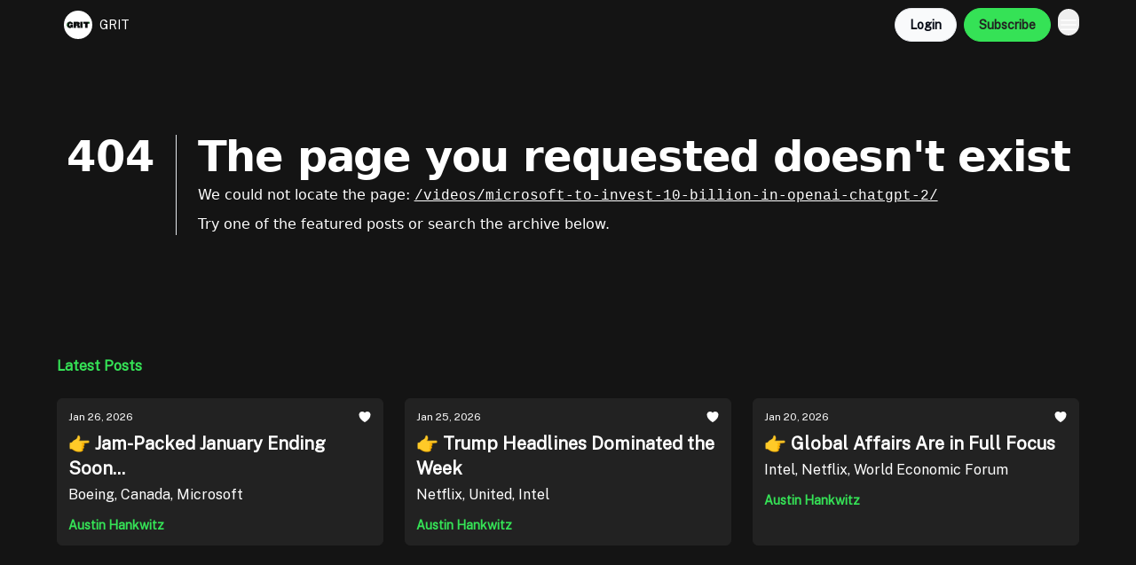

--- FILE ---
content_type: text/html; charset=utf-8
request_url: https://gritcap.io/?404=%2Fvideos%2Fmicrosoft-to-invest-10-billion-in-openai-chatgpt-2%2F
body_size: 33386
content:
<!DOCTYPE html><html lang="en" class="h-full antialiased"><head><meta charSet="utf-8"/><meta name="viewport" content="width=device-width, initial-scale=1, shrink-to-fit=no"/><link rel="preload" as="image" href="https://media.beehiiv.com/cdn-cgi/image/fit=scale-down,format=auto,onerror=redirect,quality=80/uploads/publication/logo/b3465309-ef9a-450a-9ac9-8ade63faa4f9/thumb_Grit_White_Logo.png"/><link rel="preload" as="image" href="https://media.beehiiv.com/cdn-cgi/image/format=auto,width=800,height=421,fit=scale-down,onerror=redirect/uploads/asset/file/3464c2ea-3f31-457a-9668-4548a559f187/satya.jpg"/><link rel="preload" as="image" href="https://media.beehiiv.com/cdn-cgi/image/format=auto,width=800,height=421,fit=scale-down,onerror=redirect/uploads/asset/file/cf0672e1-2d88-4129-b021-c938dc2f9c13/image.png"/><link rel="preload" as="image" href="https://media.beehiiv.com/cdn-cgi/image/format=auto,width=800,height=421,fit=scale-down,onerror=redirect/uploads/asset/file/8052f0c0-cb5d-41fd-8872-3ceaf26ab559/davos.jpg"/><link rel="preload" as="image" href="https://media.beehiiv.com/cdn-cgi/image/format=auto,width=800,height=421,fit=scale-down,onerror=redirect/uploads/asset/file/08807c4e-2ac9-4407-a8a1-2fc6b9baa6ef/GettyImages-2255971423-dcb4b0953fa34e67a20413dd76e0e93e.jpg"/><link rel="preload" as="image" href="https://media.beehiiv.com/cdn-cgi/image/format=auto,width=800,height=421,fit=scale-down,onerror=redirect/uploads/asset/file/7c162a56-9deb-4035-b628-53ae4c28e936/asml.jpg"/><link rel="preload" as="image" href="https://media.beehiiv.com/cdn-cgi/image/format=auto,width=800,height=421,fit=scale-down,onerror=redirect/uploads/asset/file/d03a94ec-acca-4c58-839b-9ac8e95a274e/jamie_dimon.jpg"/><link rel="preload" as="image" href="https://media.beehiiv.com/cdn-cgi/image/format=auto,width=800,height=421,fit=scale-down,onerror=redirect/uploads/asset/file/33d5e1a7-2a64-4937-9cf6-4f51e88bc434/nvda.jpg"/><link rel="preload" as="image" href="https://media.beehiiv.com/cdn-cgi/image/format=auto,width=800,height=421,fit=scale-down,onerror=redirect/uploads/asset/file/37b25e0e-1b9b-454b-a5b4-7b56ad90bcdd/trump.jpeg"/><link rel="preload" as="image" href="https://media.beehiiv.com/cdn-cgi/image/format=auto,width=800,height=421,fit=scale-down,onerror=redirect/uploads/asset/file/490947ae-6cc2-45a4-8f4f-adea162ef163/micron.jpeg"/><link rel="preload" as="image" href="https://media.beehiiv.com/cdn-cgi/image/format=auto,width=800,height=421,fit=scale-down,onerror=redirect/uploads/asset/file/4d872bcf-7a8e-4fd6-acf2-df812e41e7cb/spacex.png"/><link rel="preload" as="image" href="https://media.beehiiv.com/cdn-cgi/image/format=auto,width=800,height=421,fit=scale-down,onerror=redirect/uploads/asset/file/f83b7e62-b205-447c-912c-79e99670d166/jpow.jpg"/><link rel="preload" as="image" href="https://media.beehiiv.com/cdn-cgi/image/format=auto,width=800,height=421,fit=scale-down,onerror=redirect/uploads/asset/file/5f4585e9-7633-4158-9ab8-7e03a1bbdad8/PXL_20230629_121303976-1-scaled.jpg"/><meta name="mobile-web-app-capable" content="yes"/><meta name="apple-mobile-web-app-capable" content="yes"/><meta name="apple-mobile-web-app-status-bar-style" content="black-translucent"/><meta name="theme-color" content="#000000"/><link rel="webmanifest" href="/manifest.webmanifest"/><title>GRIT - Gain a finance edge in 5 minutes</title><meta name="keywords" content="economy, investing, finance"/><meta name="author" content="GRIT"/><meta name="description" content="We’re here to snatch those secret Wall Street whispers from the 1% and shout them out for the 99% to hear. 📢💣 We’re igniting a financial revolution, where everyone, yes, EVERYONE, becomes a lifelong investor!"/><meta property="og:type" content="website"/><meta property="og:url" content="https://gritcap.io/"/><meta property="og:title" content="GRIT"/><meta property="og:description" content="Unleashing Your Financial Journey: Educate, Entertain and Empower"/><meta property="og:site_name" content="GRIT"/><meta property="og:image" content="https://media.beehiiv.com/cdn-cgi/image/fit=scale-down,format=auto,onerror=redirect,quality=80/uploads/publication/thumbnail/b3465309-ef9a-450a-9ac9-8ade63faa4f9/landscape_Heading__4_.png"/><meta property="og:image:width" content="1200"/><meta property="og:image:height" content="630"/><meta property="og:image:alt" content="Unleashing Your Financial Journey: Educate, Entertain and Empower"/><meta name="twitter:url" content="https://gritcap.io/"/><meta name="twitter:title" content="GRIT"/><meta name="twitter:description" content="Unleashing Your Financial Journey: Educate, Entertain and Empower"/><meta name="twitter:image" content="https://media.beehiiv.com/cdn-cgi/image/fit=scale-down,format=auto,onerror=redirect,quality=80/uploads/publication/thumbnail/b3465309-ef9a-450a-9ac9-8ade63faa4f9/landscape_Heading__4_.png"/><meta name="twitter:card" content="summary_large_image"/><meta name="fb:app_id" content="1932054120322754"/><link rel="canonical" href="https://gritcap.io/"/><link rel="icon" href="https://media.beehiiv.com/cdn-cgi/image/fit=scale-down,format=auto,onerror=redirect,quality=80/uploads/publication/logo/b3465309-ef9a-450a-9ac9-8ade63faa4f9/thumb_Grit_White_Logo.png" as="image"/><link rel="preload" href="https://fonts.googleapis.com/css2?family=Public+Sans&amp;display=swap" as="style"/><link rel="alternate" type="application/rss+xml" title="GRIT RSS Feed" href="https://rss.beehiiv.com/feeds/qyHKIYCF6I.xml"/><link rel="apple-touch-icon" href="https://media.beehiiv.com/cdn-cgi/image/fit=scale-down,format=auto,onerror=redirect,quality=80/uploads/publication/logo/b3465309-ef9a-450a-9ac9-8ade63faa4f9/thumb_Grit_White_Logo.png"/><link rel="apple-touch-startup-image" href="https://media.beehiiv.com/cdn-cgi/image/fit=scale-down,format=auto,onerror=redirect,quality=80/uploads/publication/thumbnail/b3465309-ef9a-450a-9ac9-8ade63faa4f9/landscape_Heading__4_.png"/><link rel="preconnect" href="https://fonts.googleapis.com"/><link rel="preconnect" href="https://fonts.gstatic.com"/><link rel="modulepreload" href="/assets/manifest-f6048761.js"/><link rel="modulepreload" href="/assets/entry.client-CA1Ftgg2.js"/><link rel="modulepreload" href="/assets/jsx-runtime-D_zvdyIk.js"/><link rel="modulepreload" href="/assets/dayjs.min-x1yxLzG-.js"/><link rel="modulepreload" href="/assets/index-DLrPdCuF.js"/><link rel="modulepreload" href="/assets/i18next-BGmvVs3U.js"/><link rel="modulepreload" href="/assets/_commonjs-dynamic-modules-DPOU5U0M.js"/><link rel="modulepreload" href="/assets/components-DEeiL--w.js"/><link rel="modulepreload" href="/assets/utils-CVTBkkiy.js"/><link rel="modulepreload" href="/assets/context-B40K9CI0.js"/><link rel="modulepreload" href="/assets/index-BwSp8jDd.js"/><link rel="modulepreload" href="/assets/types-CQ-K4OS5.js"/><link rel="modulepreload" href="/assets/index-VvKhRedb.js"/><link rel="modulepreload" href="/assets/index-udtU9KKj.js"/><link rel="modulepreload" href="/assets/useTranslation-BoX-8G2i.js"/><link rel="modulepreload" href="/assets/index-DaeYbUqz.js"/><link rel="modulepreload" href="/assets/index-BKEdiWer.js"/><link rel="modulepreload" href="/assets/index-BGEfL_Kx.js"/><link rel="modulepreload" href="/assets/useWebThemeContext-_36RseV-.js"/><link rel="modulepreload" href="/assets/PoweredByBeehiiv-B9LR0nQy.js"/><link rel="modulepreload" href="/assets/popover-C3buprR1.js"/><link rel="modulepreload" href="/assets/useIsLoggedIn-DGCJjDy9.js"/><link rel="modulepreload" href="/assets/CreateAction-Cc88Wd96.js"/><link rel="modulepreload" href="/assets/YoutubeIcon-B-Sq9qRH.js"/><link rel="modulepreload" href="/assets/Image-BGAUP9cs.js"/><link rel="modulepreload" href="/assets/index-kTwzrPdb.js"/><link rel="modulepreload" href="/assets/index-DKsTtm2M.js"/><link rel="modulepreload" href="/assets/index-CaIwHLj_.js"/><link rel="modulepreload" href="/assets/menu-B4rTp7q7.js"/><link rel="modulepreload" href="/assets/transition-D_E8w4_H.js"/><link rel="modulepreload" href="/assets/SlideUpModal-CARolp_Z.js"/><link rel="modulepreload" href="/assets/index-DcpNk-OI.js"/><link rel="modulepreload" href="/assets/ChevronDownIcon-B_Kp5N1R.js"/><link rel="modulepreload" href="/assets/XMarkIcon-pFBnP0L1.js"/><link rel="modulepreload" href="/assets/dialog-DKmb7leX.js"/><link rel="modulepreload" href="/assets/index-tyeM2S0O.js"/><link rel="modulepreload" href="/assets/local_storage-DQEZ6lJe.js"/><link rel="modulepreload" href="/assets/useNonRevalidatingFetcher-DjweryKw.js"/><link rel="modulepreload" href="/assets/index-BHEcIJvJ.js"/><link rel="modulepreload" href="/assets/useIsMobile-1YVPBQFu.js"/><link rel="modulepreload" href="/assets/disclosure-BlB6dzc6.js"/><link rel="modulepreload" href="/assets/SparklesIcon-BERmIVsO.js"/><link rel="modulepreload" href="/assets/useSignupRedirects-C0WFavDo.js"/><link rel="modulepreload" href="/assets/useToast-DFpprzYK.js"/><link rel="modulepreload" href="/assets/useTypedLoaderData-DEpVCuQq.js"/><link rel="modulepreload" href="/assets/useWebBuilderCommunicator-BxeubJZl.js"/><link rel="modulepreload" href="/assets/CheckIcon-DRL2r5Uc.js"/><link rel="modulepreload" href="/assets/XMarkIcon-JbdvaQqw.js"/><link rel="modulepreload" href="/assets/index-C9-YuB-1.js"/><link rel="modulepreload" href="/assets/StatusInputs-1bAxfxmQ.js"/><link rel="modulepreload" href="/assets/use-root-containers-CfFjNntN.js"/><link rel="modulepreload" href="/assets/render-Dy_s7AEl.js"/><link rel="modulepreload" href="/assets/use-owner-DRpQ71By.js"/><link rel="modulepreload" href="/assets/focus-management-CtKnjXej.js"/><link rel="modulepreload" href="/assets/hidden-CUq6gsxm.js"/><link rel="modulepreload" href="/assets/keyboard-CEQiwvh9.js"/><link rel="modulepreload" href="/assets/use-resolve-button-type-C04VNYTk.js"/><link rel="modulepreload" href="/assets/bugs-8psK71Yj.js"/><link rel="modulepreload" href="/assets/use-disposables-9lXrDin_.js"/><link rel="modulepreload" href="/assets/use-tree-walker-CZ91lm7o.js"/><link rel="modulepreload" href="/assets/use-is-mounted-JQ95NWPu.js"/><link rel="modulepreload" href="/assets/LoginWithPasswordAction-CvHE5toP.js"/><link rel="modulepreload" href="/assets/usePublication-BnqAXDiA.js"/><link rel="modulepreload" href="/assets/Input-Cc2NRMTR.js"/><link rel="modulepreload" href="/assets/RedirectToHiddenInput-D7xu0d8t.js"/><link rel="modulepreload" href="/assets/description-HjLsw1y5.js"/><link rel="modulepreload" href="/assets/index-CnrWF_7_.js"/><link rel="modulepreload" href="/assets/root-Fb0nSM8w.js"/><link rel="modulepreload" href="/assets/index-DWCqzvEd.js"/><link rel="modulepreload" href="/assets/index-X44-HGzI.js"/><link rel="modulepreload" href="/assets/index-D3rOyFHh.js"/><link rel="modulepreload" href="/assets/ChevronRightIcon-3cqlymwe.js"/><link rel="modulepreload" href="/assets/ArrowLeftIcon-DjqTiO0u.js"/><link rel="modulepreload" href="/assets/FreeGatedContent-GBiymYnA.js"/><link rel="modulepreload" href="/assets/index-Bt617SOE.js"/><link rel="modulepreload" href="/assets/relativeTime-CPuklXnq.js"/><link rel="modulepreload" href="/assets/HeroChatIcon-CDtN9eh9.js"/><link rel="modulepreload" href="/assets/LockClosedIcon-CfAFDhGF.js"/><link rel="modulepreload" href="/assets/useDebounce-DxInd2tD.js"/><link rel="modulepreload" href="/assets/MagnifyingGlassIcon-BenOfVNJ.js"/><link rel="modulepreload" href="/assets/index-BG0pC0ar.js"/><script>window.__AppGlobals__={"SENTRY_CLIENT_DSN":"https://35c3cc890abe9dbb51e6e513fcd6bbca@o922922.ingest.us.sentry.io/4507170453979136","SENTRY_ENV":"production","SENTRY_RELEASE":"6c95d951fe7bd795d1c183e7938a78829ae5dbaa","STRIPE_PUBLISHABLE_KEY":"pk_live_51IekcQKHPFAlBzyyGNBguT5BEI7NEBqrTxJhsYN1FI1lQb9iWxU5U2OXfi744NEMx5p7EDXh08YXrudrZkkG9bGc00ZCrkXrxL","VAPID_PUBLIC_KEY":"BEhdtfPr1iefl9Jd16511ML4L5eC4dp4exGTAqE95rZEgjRPqc-k1FymD_b-e7XaC5g43hejZ0y_VGJq72zncjY","VITE_HUMAN_ENABLED":"true","VITE_HUMAN_URL":"//client.px-cloud.net/PXeBumDLwe/main.min.js","VITE_ADNETWORK_PIXELJS_URL":"https://beehiiv-adnetwork-production.s3.amazonaws.com/pixel-js.js","VITE_ADNETWORK_PIXELV2_URL":"https://beehiiv-adnetwork-production.s3.amazonaws.com/pixel-v2.js","RELEASE_VERSION":"v254","VITE_BIRDIE_CLIENT_ID":"q2je1lwj","ENABLE_SENTRY_DEV":false};</script><script>
window.addEventListener("beforeinstallprompt", (e) => {
  e.preventDefault();
  window.__DeferredPrompt__ = e;
});
          </script><link rel="stylesheet" href="https://fonts.googleapis.com/css2?family=Public+Sans&amp;display=swap"/><link rel="stylesheet" href="https://fonts.googleapis.com/css2?family=Public+Sans&amp;display=swap"/><script type="application/ld+json">{"url":"http://gritcap.io/?404=%2Fvideos%2Fmicrosoft-to-invest-10-billion-in-openai-chatgpt-2%2F","@context":"https://schema.org","@type":"WebSite","potentialAction":{"@type":"SearchAction","target":{"@type":"EntryPoint","urlTemplate":"http://gritcap.io/?404=%2Fvideos%2Fmicrosoft-to-invest-10-billion-in-openai-chatgpt-2%2F?q={search_term_string}"},"query-input":"required name=search_term_string"}}</script><style>:root {
  --wt-primary-color: #35e256;
  --wt-text-on-primary-color: #222222;

  --wt-secondary-color: #F9FAFB;
  --wt-text-on-secondary-color: #030712;

  --wt-tertiary-color: #FFFFFF;
  --wt-text-on-tertiary-color: #222222;

  --wt-background-color: #FFFFFF;
  --wt-text-on-background-color: #222222;

  --wt-subscribe-background-color: #222222;
  --wt-text-on-subscribe-background-color: #FFFFFF;

  --wt-header-font: "Public Sans", ui-sans-serif, system-ui, -apple-system, BlinkMacSystemFont, "Segoe UI", Roboto,"Helvetica Neue", Arial, "Noto Sans", sans-serif, "Apple Color Emoji", "Segoe UI Emoji", "Segoe UI Symbol", "Noto Color Emoji";
  --wt-body-font: "Public Sans", ui-sans-serif, system-ui, -apple-system, BlinkMacSystemFont, "Segoe UI", Roboto, "Helvetica Neue", Arial, "Noto Sans", sans-serif, "Apple Color Emoji", "Segoe UI Emoji", "Segoe UI Symbol", "Noto Color Emoji";
  --wt-button-font: "Public Sans", ui-sans-serif, system-ui, -apple-system, BlinkMacSystemFont, "Segoe UI", Roboto, "Helvetica Neue", Arial, "Noto Sans", sans-serif, "Apple Color Emoji", "Segoe UI Emoji", "Segoe UI Symbol", "Noto Color Emoji";

  --wt-border-radius: 25px
}

.bg-wt-primary { background-color: var(--wt-primary-color); }
.text-wt-primary { color: var(--wt-primary-color); }
.border-wt-primary { border-color: var(--wt-primary-color); }

.bg-wt-text-on-primary { background-color: var(--wt-text-on-primary-color); }
.text-wt-text-on-primary { color: var(--wt-text-on-primary-color); }
.border-wt-text-on-primary { border-color: var(--wt-text-on-primary-color); }

.bg-wt-secondary { background-color: var(--wt-secondary-color); }
.text-wt-secondary { color: var(--wt-secondary-color); }
.border-wt-secondary { border-color: var(--wt-secondary-color); }

.bg-wt-text-on-secondary { background-color: var(--wt-text-on-secondary-color); }
.text-wt-text-on-secondary { color: var(--wt-text-on-secondary-color); }
.border-wt-text-on-secondary { border-color: var(--wt-text-on-secondary-color); }

.bg-wt-tertiary { background-color: var(--wt-tertiary-color); }
.text-wt-tertiary { color: var(--wt-tertiary-color); }
.border-wt-tertiary { border-color: var(--wt-tertiary-color); }

.bg-wt-text-on-tertiary { background-color: var(--wt-text-on-tertiary-color); }
.text-wt-text-on-tertiary { color: var(--wt-text-on-tertiary-color); }
.border-wt-text-on-tertiary { border-color: var(--wt-text-on-tertiary-color); }

.bg-wt-background { background-color: var(--wt-background-color); }
.text-wt-background { color: var(--wt-background-color); }
.border-wt-background { border-color: var(--wt-background-color); }

.bg-wt-text-on-background { background-color: var(--wt-text-on-background-color); }
.text-wt-text-on-background { color: var(--wt-text-on-background-color); }
.border-wt-text-on-background { border-color: var(--wt-text-on-background-color); }

.bg-wt-subscribe-background { background-color: var(--wt-subscribe-background-color); }
.text-wt-subscribe-background { color: var(--wt-subscribe-background-color); }
.border-wt-subscribe-background { border-color: var(--wt-subscribe-background-color); }

.bg-wt-text-on-subscribe-background { background-color: var(--wt-text-on-subscribe-background-color); }
.text-wt-text-on-subscribe-background { color: var(--wt-text-on-subscribe-background-color); }
.border-wt-text-on-subscribe-background { border-color: var(--wt-text-on-subscribe-background-color); }

.rounded-wt { border-radius: var(--wt-border-radius); }

.wt-header-font { font-family: var(--wt-header-font); }
.wt-body-font { font-family: var(--wt-body-font); }
.wt-button-font { font-family: var(--wt-button-font); }

input:focus { --tw-ring-color: transparent !important; }

li a { word-break: break-word; }

@media only screen and (max-width:667px) {
  .mob-stack {
    display: block !important;
    width: 100% !important;
  }

  .mob-w-full {
    width: 100% !important;
  }
}

</style><link rel="stylesheet" href="/assets/root-5Hck6MNC.css"/></head><body class="flex h-full flex-col bg-wt-background text-wt-text-on-background"><div class=""><div class="flex min-h-screen flex-col"><div></div><div data-rht-toaster="" style="position:fixed;z-index:9999;top:16px;left:16px;right:16px;bottom:16px;pointer-events:none"></div><nav class="px-4 sm:px-6 w-full py-2" style="background-color:#141414"><div class="mx-auto w-full max-w-6xl"><div class="mx-auto flex items-center justify-between"><div class="flex items-center space-x-2"><a class="rounded-3xl transition:all px-2 py-1 hover:bg-black/5" data-discover="true" href="/"><div class="flex items-center space-x-2"><div class="w-8 h-8 overflow-hidden rounded-wt"><figure class="aspect-square relative h-full overflow-hidden w-full"><img class="absolute inset-0 h-full w-full object-cover" width="100" height="100" src="https://media.beehiiv.com/cdn-cgi/image/fit=scale-down,format=auto,onerror=redirect,quality=80/uploads/publication/logo/b3465309-ef9a-450a-9ac9-8ade63faa4f9/thumb_Grit_White_Logo.png" alt="GRIT logo"/></figure></div><span style="color:#FFFFFF;font-family:Public Sans, sans-ui-sans-serif, system-ui, -apple-system, BlinkMacSystemFont, &quot;Segoe UI&quot;, Roboto,&quot;Helvetica Neue&quot;, Arial, &quot;Noto Sans&quot;, sans-serif, &quot;Apple Color Emoji&quot;, &quot;Segoe UI Emoji&quot;, &quot;Segoe UI Symbol&quot;, &quot;Noto Color Emoji&quot;" class="hidden text-sm sm:text-md wt-text-primary md:block text-md font-regular font-ariel">GRIT</span></div></a><div class="opacity-0 block"><div class="z-20 flex gap-1"><a class="transition:all rounded-wt px-2 py-2 hover:bg-black/5" data-discover="true" href="/c/vip-member-hub"><span style="color:#FFFFFF;font-family:Public Sans, sans-ui-sans-serif, system-ui, -apple-system, BlinkMacSystemFont, &quot;Segoe UI&quot;, Roboto,&quot;Helvetica Neue&quot;, Arial, &quot;Noto Sans&quot;, sans-serif, &quot;Apple Color Emoji&quot;, &quot;Segoe UI Emoji&quot;, &quot;Segoe UI Symbol&quot;, &quot;Noto Color Emoji&quot;" class="whitespace-nowrap text-xs sm:block text-md font-regular font-ariel">VIP Member Hub</span></a><div class="cursor-pointer" data-headlessui-state=""><div class=""><button style="color:#FFFFFF;font-family:Public Sans;z-index:0" class="rounded-3xl inline-flex items-center px-2 py-2 hover:bg-black/5 focus:outline-none focus-visible:ring-2" type="button" aria-expanded="false" data-headlessui-state=""><span style="color:#FFFFFF;font-family:Public Sans, sans-ui-sans-serif, system-ui, -apple-system, BlinkMacSystemFont, &quot;Segoe UI&quot;, Roboto,&quot;Helvetica Neue&quot;, Arial, &quot;Noto Sans&quot;, sans-serif, &quot;Apple Color Emoji&quot;, &quot;Segoe UI Emoji&quot;, &quot;Segoe UI Symbol&quot;, &quot;Noto Color Emoji&quot;" class="text-xs sm:block text-md font-regular font-ariel">Portfolios</span><div style="color:#FFFFFF"><svg xmlns="http://www.w3.org/2000/svg" viewBox="0 0 24 24" fill="currentColor" aria-hidden="true" data-slot="icon" class=" ml-2 h-3 w-3 transition duration-150 ease-in-out"><path fill-rule="evenodd" d="M12.53 16.28a.75.75 0 0 1-1.06 0l-7.5-7.5a.75.75 0 0 1 1.06-1.06L12 14.69l6.97-6.97a.75.75 0 1 1 1.06 1.06l-7.5 7.5Z" clip-rule="evenodd"></path></svg></div></button></div></div><div hidden="" style="position:fixed;top:1px;left:1px;width:1px;height:0;padding:0;margin:-1px;overflow:hidden;clip:rect(0, 0, 0, 0);white-space:nowrap;border-width:0;display:none"></div><a class="transition:all rounded-wt px-2 py-2 hover:bg-black/5" data-discover="true" href="/c/about-us"><span style="color:#FFFFFF;font-family:Public Sans, sans-ui-sans-serif, system-ui, -apple-system, BlinkMacSystemFont, &quot;Segoe UI&quot;, Roboto,&quot;Helvetica Neue&quot;, Arial, &quot;Noto Sans&quot;, sans-serif, &quot;Apple Color Emoji&quot;, &quot;Segoe UI Emoji&quot;, &quot;Segoe UI Symbol&quot;, &quot;Noto Color Emoji&quot;" class="whitespace-nowrap text-xs sm:block text-md font-regular font-ariel">About us</span></a><a class="transition:all rounded-wt px-2 py-2 hover:bg-black/5" data-discover="true" href="/c/advertise"><span style="color:#FFFFFF;font-family:Public Sans, sans-ui-sans-serif, system-ui, -apple-system, BlinkMacSystemFont, &quot;Segoe UI&quot;, Roboto,&quot;Helvetica Neue&quot;, Arial, &quot;Noto Sans&quot;, sans-serif, &quot;Apple Color Emoji&quot;, &quot;Segoe UI Emoji&quot;, &quot;Segoe UI Symbol&quot;, &quot;Noto Color Emoji&quot;" class="whitespace-nowrap text-xs sm:block text-md font-regular font-ariel">Advertise with us</span></a><a class="transition:all rounded-wt px-2 py-2 hover:bg-black/5" data-discover="true" href="/c/support"><span style="color:#FFFFFF;font-family:Public Sans, sans-ui-sans-serif, system-ui, -apple-system, BlinkMacSystemFont, &quot;Segoe UI&quot;, Roboto,&quot;Helvetica Neue&quot;, Arial, &quot;Noto Sans&quot;, sans-serif, &quot;Apple Color Emoji&quot;, &quot;Segoe UI Emoji&quot;, &quot;Segoe UI Symbol&quot;, &quot;Noto Color Emoji&quot;" class="whitespace-nowrap text-xs sm:block text-md font-regular font-ariel">Support &amp; FAQs</span></a><div class="cursor-pointer" data-headlessui-state=""><div class=""><button style="color:#FFFFFF;font-family:Public Sans;z-index:0" class="rounded-3xl inline-flex items-center px-2 py-2 hover:bg-black/5 focus:outline-none focus-visible:ring-2" type="button" aria-expanded="false" data-headlessui-state=""><span style="color:#FFFFFF;font-family:Public Sans, sans-ui-sans-serif, system-ui, -apple-system, BlinkMacSystemFont, &quot;Segoe UI&quot;, Roboto,&quot;Helvetica Neue&quot;, Arial, &quot;Noto Sans&quot;, sans-serif, &quot;Apple Color Emoji&quot;, &quot;Segoe UI Emoji&quot;, &quot;Segoe UI Symbol&quot;, &quot;Noto Color Emoji&quot;" class="text-xs sm:block text-md font-regular font-ariel">Legal</span><div style="color:#FFFFFF"><svg xmlns="http://www.w3.org/2000/svg" viewBox="0 0 24 24" fill="currentColor" aria-hidden="true" data-slot="icon" class=" ml-2 h-3 w-3 transition duration-150 ease-in-out"><path fill-rule="evenodd" d="M12.53 16.28a.75.75 0 0 1-1.06 0l-7.5-7.5a.75.75 0 0 1 1.06-1.06L12 14.69l6.97-6.97a.75.75 0 1 1 1.06 1.06l-7.5 7.5Z" clip-rule="evenodd"></path></svg></div></button></div></div><div hidden="" style="position:fixed;top:1px;left:1px;width:1px;height:0;padding:0;margin:-1px;overflow:hidden;clip:rect(0, 0, 0, 0);white-space:nowrap;border-width:0;display:none"></div></div></div></div><div class="flex items-center space-x-2"><div class="flex items-center space-x-2"><button class="border font-medium shadow-sm wt-button-font inline-flex items-center disabled:bg-gray-400 disabled:cursor-not-allowed focus:outline-none focus:ring-2 focus:ring-offset-2 justify-center transition-colors rounded-wt px-4 py-2 text-sm border-gray-300 text-gray-700 bg-white shadow-md focus:ring-wt-primary !text-sm !font-semibold shadow-none" style="background:#F9FAFB;border:1px solid #E5E7EB;color:#030712;font-family:Public Sans">Login</button><a class="border font-medium shadow-sm wt-button-font inline-flex items-center disabled:bg-gray-400 disabled:cursor-not-allowed focus:outline-none focus:ring-2 focus:ring-offset-2 justify-center transition-colors rounded-wt px-4 py-2 text-sm border-wt-primary text-wt-text-on-primary bg-wt-primary disabled:border-gray-500 focus:ring-wt-primary whitespace-nowrap !text-sm !font-semibold shadow-none" style="background:#35e256;border:1px solid #35e256;color:#222222;font-family:Public Sans" data-discover="true" href="/subscribe">Subscribe</a></div><div class="relative inline-block text-left" data-headlessui-state=""><button aria-label="Menu" class="rounded-full transition-all" id="headlessui-menu-button-_R_6jl5_" type="button" aria-haspopup="menu" aria-expanded="false" data-headlessui-state=""><div class="mt-1.5 rounded hover:bg-black/5" style="color:#FFFFFF"><svg xmlns="http://www.w3.org/2000/svg" fill="none" viewBox="0 0 24 24" stroke-width="1.5" stroke="currentColor" aria-hidden="true" data-slot="icon" class="h-6 w-6"><path stroke-linecap="round" stroke-linejoin="round" d="M3.75 6.75h16.5M3.75 12h16.5m-16.5 5.25h16.5"></path></svg></div></button></div></div></div></div></nav><main class="flex-grow"><div style="background-color:#141414" class="min-h-screen overflow-x-hidden"><div class="mx-auto flex w-full items-center justify-center px-4 py-24" style="background-color:#141414"><div class="mx-auto max-w-max"><main class="sm:flex"><p class="text-4xl font-extrabold sm:text-5xl" style="color:#FFFFFF">404</p><div class="sm:ml-6"><div class="sm:border-l sm:border-gray-200 sm:pl-6"><h1 class="text-4xl font-extrabold tracking-tight sm:text-5xl" style="color:#FFFFFF">The page you requested doesn&#x27;t exist</h1><p class="mb-2 mt-2 text-base" style="color:#FFFFFF">We could not locate the page<!-- -->:<!-- --> <a class="font-mono underline" data-discover="true" href="/videos/microsoft-to-invest-10-billion-in-openai-chatgpt-2/">/videos/microsoft-to-invest-10-billion-in-openai-chatgpt-2/</a></p><p class="mb-2 mt-2 text-base" style="color:#FFFFFF">Try one of the featured posts or search the archive below.</p></div></div></main></div></div><div class="px-4 sm:px-6"><div class="mx-auto w-full max-w-6xl"><div class="mb-0 lg:mb-16"><div class="space-y-6 py-8"><div class="flex items-center justify-between"><div class="flex flex-col space-y-0"><h4 style="color:#35e256;font-family:Public Sans, sans-ui-sans-serif, system-ui, -apple-system, BlinkMacSystemFont, &quot;Segoe UI&quot;, Roboto,&quot;Helvetica Neue&quot;, Arial, &quot;Noto Sans&quot;, sans-serif, &quot;Apple Color Emoji&quot;, &quot;Segoe UI Emoji&quot;, &quot;Segoe UI Symbol&quot;, &quot;Noto Color Emoji&quot;" class="text-md font-bold wt-header-font">Latest Posts</h4></div></div><div class="grid grid-cols-3 gap-6"><div class="col-span-3 md:col-span-1"><div class="transparent h-full cursor-pointer overflow-hidden rounded-md flex flex-col border" style="background-color:#222222;border-color:#222222"><div class="relative w-full"><div class="flex items-center gap-1 absolute left-4 top-4 z-10"></div><a class="" data-discover="true" href="/p/jam-packed-january-ending-soon"><div class="w-full"><figure class="aspect-social relative h-full overflow-hidden w-full"><img loading="eager" width="800" height="421" src="https://media.beehiiv.com/cdn-cgi/image/format=auto,width=800,height=421,fit=scale-down,onerror=redirect/uploads/asset/file/3464c2ea-3f31-457a-9668-4548a559f187/satya.jpg" alt="👉 Jam-Packed January Ending Soon... " class="absolute inset-0 h-full w-full object-cover"/></figure></div></a></div><div class="w-full p-3"><div class="space-y-3"><a class="" data-discover="true" href="/p/jam-packed-january-ending-soon"><div class="space-y-2"><div class="flex flex-wrap-reverse items-center justify-between"><div class="flex items-center space-x-1"><span style="color:#FFFFFF;font-family:Public Sans, sans-ui-sans-serif, system-ui, -apple-system, BlinkMacSystemFont, &quot;Segoe UI&quot;, Roboto,&quot;Helvetica Neue&quot;, Arial, &quot;Noto Sans&quot;, sans-serif, &quot;Apple Color Emoji&quot;, &quot;Segoe UI Emoji&quot;, &quot;Segoe UI Symbol&quot;, &quot;Noto Color Emoji&quot;" class="!text-xs text-gray-600 text-xs sm:text-sm font-light wt-body-font"><time dateTime="2026-01-26T14:57:20.625Z">Jan 26, 2026</time></span></div><div class="flex items-center space-x-3"><span style="color:#FFFFFF" class="flex items-center space-x-0.5 text-sm font-regular font-ariel"><svg xmlns="http://www.w3.org/2000/svg" viewBox="0 0 24 24" fill="currentColor" aria-hidden="true" data-slot="icon" class="h-4 w-4"><path d="m11.645 20.91-.007-.003-.022-.012a15.247 15.247 0 0 1-.383-.218 25.18 25.18 0 0 1-4.244-3.17C4.688 15.36 2.25 12.174 2.25 8.25 2.25 5.322 4.714 3 7.688 3A5.5 5.5 0 0 1 12 5.052 5.5 5.5 0 0 1 16.313 3c2.973 0 5.437 2.322 5.437 5.25 0 3.925-2.438 7.111-4.739 9.256a25.175 25.175 0 0 1-4.244 3.17 15.247 15.247 0 0 1-.383.219l-.022.012-.007.004-.003.001a.752.752 0 0 1-.704 0l-.003-.001Z"></path></svg></span></div></div><div class="cursor-pointer space-y-1"><h2 style="color:#FFFFFF;font-family:Public Sans, sans-ui-sans-serif, system-ui, -apple-system, BlinkMacSystemFont, &quot;Segoe UI&quot;, Roboto,&quot;Helvetica Neue&quot;, Arial, &quot;Noto Sans&quot;, sans-serif, &quot;Apple Color Emoji&quot;, &quot;Segoe UI Emoji&quot;, &quot;Segoe UI Symbol&quot;, &quot;Noto Color Emoji&quot;" class="line-clamp-2 hover:underline sm:line-clamp-3 text-lg sm:text-xl font-semibold wt-header-font">👉 Jam-Packed January Ending Soon... </h2><p style="color:#FFFFFF;font-family:Public Sans, sans-ui-sans-serif, system-ui, -apple-system, BlinkMacSystemFont, &quot;Segoe UI&quot;, Roboto,&quot;Helvetica Neue&quot;, Arial, &quot;Noto Sans&quot;, sans-serif, &quot;Apple Color Emoji&quot;, &quot;Segoe UI Emoji&quot;, &quot;Segoe UI Symbol&quot;, &quot;Noto Color Emoji&quot;" class="line-clamp-2 sm:line-clamp-3 text-md font-light wt-body-font">Boeing, Canada, Microsoft</p></div></div></a><a class="group flex flex-col items-start space-x-0 space-y-1 sm:flex-row sm:items-center sm:space-x-2 sm:space-y-0" data-discover="true" href="/authors"><div class="flex items-center"><span style="color:#35e256;font-family:Public Sans, sans-ui-sans-serif, system-ui, -apple-system, BlinkMacSystemFont, &quot;Segoe UI&quot;, Roboto,&quot;Helvetica Neue&quot;, Arial, &quot;Noto Sans&quot;, sans-serif, &quot;Apple Color Emoji&quot;, &quot;Segoe UI Emoji&quot;, &quot;Segoe UI Symbol&quot;, &quot;Noto Color Emoji&quot;" class="group-hover:underline text-xs sm:text-sm font-semibold wt-body-font">Austin Hankwitz</span></div></a></div></div></div></div><div class="col-span-3 md:col-span-1"><div class="transparent h-full cursor-pointer overflow-hidden rounded-md flex flex-col border" style="background-color:#222222;border-color:#222222"><div class="relative w-full"><div class="flex items-center gap-1 absolute left-4 top-4 z-10"></div><a class="" data-discover="true" href="/p/trump-headlines-dominated-the-week"><div class="w-full"><figure class="aspect-social relative h-full overflow-hidden w-full"><img loading="eager" width="800" height="421" src="https://media.beehiiv.com/cdn-cgi/image/format=auto,width=800,height=421,fit=scale-down,onerror=redirect/uploads/asset/file/cf0672e1-2d88-4129-b021-c938dc2f9c13/image.png" alt="👉 Trump Headlines Dominated the Week" class="absolute inset-0 h-full w-full object-cover"/></figure></div></a></div><div class="w-full p-3"><div class="space-y-3"><a class="" data-discover="true" href="/p/trump-headlines-dominated-the-week"><div class="space-y-2"><div class="flex flex-wrap-reverse items-center justify-between"><div class="flex items-center space-x-1"><span style="color:#FFFFFF;font-family:Public Sans, sans-ui-sans-serif, system-ui, -apple-system, BlinkMacSystemFont, &quot;Segoe UI&quot;, Roboto,&quot;Helvetica Neue&quot;, Arial, &quot;Noto Sans&quot;, sans-serif, &quot;Apple Color Emoji&quot;, &quot;Segoe UI Emoji&quot;, &quot;Segoe UI Symbol&quot;, &quot;Noto Color Emoji&quot;" class="!text-xs text-gray-600 text-xs sm:text-sm font-light wt-body-font"><time dateTime="2026-01-25T18:41:30.803Z">Jan 25, 2026</time></span></div><div class="flex items-center space-x-3"><span style="color:#FFFFFF" class="flex items-center space-x-0.5 text-sm font-regular font-ariel"><svg xmlns="http://www.w3.org/2000/svg" viewBox="0 0 24 24" fill="currentColor" aria-hidden="true" data-slot="icon" class="h-4 w-4"><path d="m11.645 20.91-.007-.003-.022-.012a15.247 15.247 0 0 1-.383-.218 25.18 25.18 0 0 1-4.244-3.17C4.688 15.36 2.25 12.174 2.25 8.25 2.25 5.322 4.714 3 7.688 3A5.5 5.5 0 0 1 12 5.052 5.5 5.5 0 0 1 16.313 3c2.973 0 5.437 2.322 5.437 5.25 0 3.925-2.438 7.111-4.739 9.256a25.175 25.175 0 0 1-4.244 3.17 15.247 15.247 0 0 1-.383.219l-.022.012-.007.004-.003.001a.752.752 0 0 1-.704 0l-.003-.001Z"></path></svg></span></div></div><div class="cursor-pointer space-y-1"><h2 style="color:#FFFFFF;font-family:Public Sans, sans-ui-sans-serif, system-ui, -apple-system, BlinkMacSystemFont, &quot;Segoe UI&quot;, Roboto,&quot;Helvetica Neue&quot;, Arial, &quot;Noto Sans&quot;, sans-serif, &quot;Apple Color Emoji&quot;, &quot;Segoe UI Emoji&quot;, &quot;Segoe UI Symbol&quot;, &quot;Noto Color Emoji&quot;" class="line-clamp-2 hover:underline sm:line-clamp-3 text-lg sm:text-xl font-semibold wt-header-font">👉 Trump Headlines Dominated the Week</h2><p style="color:#FFFFFF;font-family:Public Sans, sans-ui-sans-serif, system-ui, -apple-system, BlinkMacSystemFont, &quot;Segoe UI&quot;, Roboto,&quot;Helvetica Neue&quot;, Arial, &quot;Noto Sans&quot;, sans-serif, &quot;Apple Color Emoji&quot;, &quot;Segoe UI Emoji&quot;, &quot;Segoe UI Symbol&quot;, &quot;Noto Color Emoji&quot;" class="line-clamp-2 sm:line-clamp-3 text-md font-light wt-body-font">Netflix, United, Intel</p></div></div></a><a class="group flex flex-col items-start space-x-0 space-y-1 sm:flex-row sm:items-center sm:space-x-2 sm:space-y-0" data-discover="true" href="/authors"><div class="flex items-center"><span style="color:#35e256;font-family:Public Sans, sans-ui-sans-serif, system-ui, -apple-system, BlinkMacSystemFont, &quot;Segoe UI&quot;, Roboto,&quot;Helvetica Neue&quot;, Arial, &quot;Noto Sans&quot;, sans-serif, &quot;Apple Color Emoji&quot;, &quot;Segoe UI Emoji&quot;, &quot;Segoe UI Symbol&quot;, &quot;Noto Color Emoji&quot;" class="group-hover:underline text-xs sm:text-sm font-semibold wt-body-font">Austin Hankwitz</span></div></a></div></div></div></div><div class="col-span-3 md:col-span-1"><div class="transparent h-full cursor-pointer overflow-hidden rounded-md flex flex-col border" style="background-color:#222222;border-color:#222222"><div class="relative w-full"><div class="flex items-center gap-1 absolute left-4 top-4 z-10"></div><a class="" data-discover="true" href="/p/global-affairs-are-in-full-focus"><div class="w-full"><figure class="aspect-social relative h-full overflow-hidden w-full"><img loading="eager" width="800" height="421" src="https://media.beehiiv.com/cdn-cgi/image/format=auto,width=800,height=421,fit=scale-down,onerror=redirect/uploads/asset/file/8052f0c0-cb5d-41fd-8872-3ceaf26ab559/davos.jpg" alt="👉 Global Affairs Are in Full Focus" class="absolute inset-0 h-full w-full object-cover"/></figure></div></a></div><div class="w-full p-3"><div class="space-y-3"><a class="" data-discover="true" href="/p/global-affairs-are-in-full-focus"><div class="space-y-2"><div class="flex flex-wrap-reverse items-center justify-between"><div class="flex items-center space-x-1"><span style="color:#FFFFFF;font-family:Public Sans, sans-ui-sans-serif, system-ui, -apple-system, BlinkMacSystemFont, &quot;Segoe UI&quot;, Roboto,&quot;Helvetica Neue&quot;, Arial, &quot;Noto Sans&quot;, sans-serif, &quot;Apple Color Emoji&quot;, &quot;Segoe UI Emoji&quot;, &quot;Segoe UI Symbol&quot;, &quot;Noto Color Emoji&quot;" class="!text-xs text-gray-600 text-xs sm:text-sm font-light wt-body-font"><time dateTime="2026-01-20T14:35:37.626Z">Jan 20, 2026</time></span></div><div class="flex items-center space-x-3"><span style="color:#FFFFFF" class="flex items-center space-x-0.5 text-sm font-regular font-ariel"><svg xmlns="http://www.w3.org/2000/svg" viewBox="0 0 24 24" fill="currentColor" aria-hidden="true" data-slot="icon" class="h-4 w-4"><path d="m11.645 20.91-.007-.003-.022-.012a15.247 15.247 0 0 1-.383-.218 25.18 25.18 0 0 1-4.244-3.17C4.688 15.36 2.25 12.174 2.25 8.25 2.25 5.322 4.714 3 7.688 3A5.5 5.5 0 0 1 12 5.052 5.5 5.5 0 0 1 16.313 3c2.973 0 5.437 2.322 5.437 5.25 0 3.925-2.438 7.111-4.739 9.256a25.175 25.175 0 0 1-4.244 3.17 15.247 15.247 0 0 1-.383.219l-.022.012-.007.004-.003.001a.752.752 0 0 1-.704 0l-.003-.001Z"></path></svg></span></div></div><div class="cursor-pointer space-y-1"><h2 style="color:#FFFFFF;font-family:Public Sans, sans-ui-sans-serif, system-ui, -apple-system, BlinkMacSystemFont, &quot;Segoe UI&quot;, Roboto,&quot;Helvetica Neue&quot;, Arial, &quot;Noto Sans&quot;, sans-serif, &quot;Apple Color Emoji&quot;, &quot;Segoe UI Emoji&quot;, &quot;Segoe UI Symbol&quot;, &quot;Noto Color Emoji&quot;" class="line-clamp-2 hover:underline sm:line-clamp-3 text-lg sm:text-xl font-semibold wt-header-font">👉 Global Affairs Are in Full Focus</h2><p style="color:#FFFFFF;font-family:Public Sans, sans-ui-sans-serif, system-ui, -apple-system, BlinkMacSystemFont, &quot;Segoe UI&quot;, Roboto,&quot;Helvetica Neue&quot;, Arial, &quot;Noto Sans&quot;, sans-serif, &quot;Apple Color Emoji&quot;, &quot;Segoe UI Emoji&quot;, &quot;Segoe UI Symbol&quot;, &quot;Noto Color Emoji&quot;" class="line-clamp-2 sm:line-clamp-3 text-md font-light wt-body-font">Intel, Netflix, World Economic Forum</p></div></div></a><a class="group flex flex-col items-start space-x-0 space-y-1 sm:flex-row sm:items-center sm:space-x-2 sm:space-y-0" data-discover="true" href="/authors"><div class="flex items-center"><span style="color:#35e256;font-family:Public Sans, sans-ui-sans-serif, system-ui, -apple-system, BlinkMacSystemFont, &quot;Segoe UI&quot;, Roboto,&quot;Helvetica Neue&quot;, Arial, &quot;Noto Sans&quot;, sans-serif, &quot;Apple Color Emoji&quot;, &quot;Segoe UI Emoji&quot;, &quot;Segoe UI Symbol&quot;, &quot;Noto Color Emoji&quot;" class="group-hover:underline text-xs sm:text-sm font-semibold wt-body-font">Austin Hankwitz</span></div></a></div></div></div></div></div></div></div></div></div><div class="px-4 sm:px-6 pt-0"><div class="mx-auto w-full max-w-6xl"><div class="grid w-full grid-cols-12"><div class="order-last col-span-12 pb-4 pt-2 lg:order-first mb-8"><div><div class="mb-4"><div class="flex flex-col space-y-0"><h4 style="color:#35e256;font-family:Public Sans, sans-ui-sans-serif, system-ui, -apple-system, BlinkMacSystemFont, &quot;Segoe UI&quot;, Roboto,&quot;Helvetica Neue&quot;, Arial, &quot;Noto Sans&quot;, sans-serif, &quot;Apple Color Emoji&quot;, &quot;Segoe UI Emoji&quot;, &quot;Segoe UI Symbol&quot;, &quot;Noto Color Emoji&quot;" class="text-md sm:text-lg font-bold wt-header-font">Previous Articles</h4></div></div><div class="mb-8"><div class="relative w-full pb-4"><div class="group relative w-full transition-all"><div class="absolute left-2 top-1/2 -translate-y-1/2 transform"><svg xmlns="http://www.w3.org/2000/svg" fill="none" viewBox="0 0 24 24" stroke-width="1.5" stroke="currentColor" aria-hidden="true" data-slot="icon" style="color:#FFFFFF" class="h-4 w-4"><path stroke-linecap="round" stroke-linejoin="round" d="m21 21-5.197-5.197m0 0A7.5 7.5 0 1 0 5.196 5.196a7.5 7.5 0 0 0 10.607 10.607Z"></path></svg></div><input type="text" id="q" style="color:#111827;border:1px solid #F9FAFB;background-color:#F9FAFB" class="rounded-3xl w-full max-w-none pl-8 sm:max-w-4xl" placeholder="Search posts..." name="q" value=""/></div></div><div class="mb-2 flex flex-wrap gap-2"><button type="button" style="border-color:#FFFFFF;color:#FFFFFF;background-color:transparent" class="rounded-3xl cursor-pointer border px-4 py-1.5 text-xs">Weekly Premium</button><button type="button" style="border-color:#FFFFFF;color:#FFFFFF;background-color:transparent" class="rounded-3xl cursor-pointer border px-4 py-1.5 text-xs">Advanced Investing</button><button type="button" style="border-color:#FFFFFF;color:#FFFFFF;background-color:transparent" class="rounded-3xl cursor-pointer border px-4 py-1.5 text-xs">Rate of Return</button><button type="button" style="border-color:#FFFFFF;color:#FFFFFF;background-color:transparent" class="rounded-3xl cursor-pointer border px-4 py-1.5 text-xs">Learning</button><button type="button" style="border-color:#FFFFFF;color:#FFFFFF;background-color:transparent" class="rounded-3xl cursor-pointer border px-4 py-1.5 text-xs">VIP Exclusive Newsletters</button><button type="button" style="border-color:#FFFFFF;color:#FFFFFF;background-color:transparent" class="rounded-3xl cursor-pointer border px-4 py-1.5 text-xs">Crypto</button><button type="button" style="border-color:#FFFFFF;color:#FFFFFF;background-color:transparent" class="rounded-3xl cursor-pointer border px-4 py-1.5 text-xs">Dividend Investing</button><button type="button" style="border-color:#FFFFFF;color:#FFFFFF;background-color:transparent" class="rounded-3xl cursor-pointer border px-4 py-1.5 text-xs">New Investors</button><button type="button" style="border-color:#FFFFFF;color:#FFFFFF;background-color:transparent" class="rounded-3xl cursor-pointer border px-4 py-1.5 text-xs">Monthly Premium</button><button type="button" style="border-color:#FFFFFF;color:#FFFFFF;background-color:transparent" class="rounded-3xl cursor-pointer border px-4 py-1.5 text-xs">Guides</button></div></div><div class="grid grid-cols-1 gap-6 md:grid-cols-2 lg:grid-cols-3"><div class="transparent h-full cursor-pointer overflow-hidden rounded-md flex flex-col border" style="background-color:#222222;border-color:#222222"><div class="relative w-full"><div class="flex items-center gap-1 absolute left-4 top-4 z-10"></div><a class="" data-discover="true" href="/p/jam-packed-january-ending-soon"><div class="w-full"><figure class="aspect-social relative h-full overflow-hidden w-full"><img loading="eager" width="800" height="421" src="https://media.beehiiv.com/cdn-cgi/image/format=auto,width=800,height=421,fit=scale-down,onerror=redirect/uploads/asset/file/3464c2ea-3f31-457a-9668-4548a559f187/satya.jpg" alt="👉 Jam-Packed January Ending Soon... " class="absolute inset-0 h-full w-full object-cover"/></figure></div></a></div><div class="w-full p-3"><div class="space-y-3"><a class="" data-discover="true" href="/p/jam-packed-january-ending-soon"><div class="space-y-2"><div class="flex flex-wrap-reverse items-center justify-between"><div class="flex items-center space-x-1"><span style="color:#FFFFFF;font-family:Public Sans, sans-ui-sans-serif, system-ui, -apple-system, BlinkMacSystemFont, &quot;Segoe UI&quot;, Roboto,&quot;Helvetica Neue&quot;, Arial, &quot;Noto Sans&quot;, sans-serif, &quot;Apple Color Emoji&quot;, &quot;Segoe UI Emoji&quot;, &quot;Segoe UI Symbol&quot;, &quot;Noto Color Emoji&quot;" class="!text-xs text-gray-600 text-xs sm:text-sm font-light wt-body-font"><time dateTime="2026-01-26T14:57:20.625Z">Jan 26, 2026</time></span></div><div class="flex items-center space-x-3"><span style="color:#FFFFFF" class="flex items-center space-x-0.5 text-sm font-regular font-ariel"><svg xmlns="http://www.w3.org/2000/svg" viewBox="0 0 24 24" fill="currentColor" aria-hidden="true" data-slot="icon" class="h-4 w-4"><path d="m11.645 20.91-.007-.003-.022-.012a15.247 15.247 0 0 1-.383-.218 25.18 25.18 0 0 1-4.244-3.17C4.688 15.36 2.25 12.174 2.25 8.25 2.25 5.322 4.714 3 7.688 3A5.5 5.5 0 0 1 12 5.052 5.5 5.5 0 0 1 16.313 3c2.973 0 5.437 2.322 5.437 5.25 0 3.925-2.438 7.111-4.739 9.256a25.175 25.175 0 0 1-4.244 3.17 15.247 15.247 0 0 1-.383.219l-.022.012-.007.004-.003.001a.752.752 0 0 1-.704 0l-.003-.001Z"></path></svg></span></div></div><div class="cursor-pointer space-y-1"><h2 style="color:#FFFFFF;font-family:Public Sans, sans-ui-sans-serif, system-ui, -apple-system, BlinkMacSystemFont, &quot;Segoe UI&quot;, Roboto,&quot;Helvetica Neue&quot;, Arial, &quot;Noto Sans&quot;, sans-serif, &quot;Apple Color Emoji&quot;, &quot;Segoe UI Emoji&quot;, &quot;Segoe UI Symbol&quot;, &quot;Noto Color Emoji&quot;" class="line-clamp-2 hover:underline sm:line-clamp-3 text-lg sm:text-xl font-semibold wt-header-font">👉 Jam-Packed January Ending Soon... </h2><p style="color:#FFFFFF;font-family:Public Sans, sans-ui-sans-serif, system-ui, -apple-system, BlinkMacSystemFont, &quot;Segoe UI&quot;, Roboto,&quot;Helvetica Neue&quot;, Arial, &quot;Noto Sans&quot;, sans-serif, &quot;Apple Color Emoji&quot;, &quot;Segoe UI Emoji&quot;, &quot;Segoe UI Symbol&quot;, &quot;Noto Color Emoji&quot;" class="line-clamp-2 sm:line-clamp-3 text-md font-light wt-body-font">Boeing, Canada, Microsoft</p></div></div></a><a class="group flex flex-col items-start space-x-0 space-y-1 sm:flex-row sm:items-center sm:space-x-2 sm:space-y-0" data-discover="true" href="/authors"><div class="flex items-center"><span style="color:#35e256;font-family:Public Sans, sans-ui-sans-serif, system-ui, -apple-system, BlinkMacSystemFont, &quot;Segoe UI&quot;, Roboto,&quot;Helvetica Neue&quot;, Arial, &quot;Noto Sans&quot;, sans-serif, &quot;Apple Color Emoji&quot;, &quot;Segoe UI Emoji&quot;, &quot;Segoe UI Symbol&quot;, &quot;Noto Color Emoji&quot;" class="group-hover:underline text-xs sm:text-sm font-semibold wt-body-font">Austin Hankwitz</span></div></a></div></div></div><div class="transparent h-full cursor-pointer overflow-hidden rounded-md flex flex-col border" style="background-color:#222222;border-color:#222222"><div class="relative w-full"><div class="flex items-center gap-1 absolute left-4 top-4 z-10"></div><a class="" data-discover="true" href="/p/trump-headlines-dominated-the-week"><div class="w-full"><figure class="aspect-social relative h-full overflow-hidden w-full"><img loading="eager" width="800" height="421" src="https://media.beehiiv.com/cdn-cgi/image/format=auto,width=800,height=421,fit=scale-down,onerror=redirect/uploads/asset/file/cf0672e1-2d88-4129-b021-c938dc2f9c13/image.png" alt="👉 Trump Headlines Dominated the Week" class="absolute inset-0 h-full w-full object-cover"/></figure></div></a></div><div class="w-full p-3"><div class="space-y-3"><a class="" data-discover="true" href="/p/trump-headlines-dominated-the-week"><div class="space-y-2"><div class="flex flex-wrap-reverse items-center justify-between"><div class="flex items-center space-x-1"><span style="color:#FFFFFF;font-family:Public Sans, sans-ui-sans-serif, system-ui, -apple-system, BlinkMacSystemFont, &quot;Segoe UI&quot;, Roboto,&quot;Helvetica Neue&quot;, Arial, &quot;Noto Sans&quot;, sans-serif, &quot;Apple Color Emoji&quot;, &quot;Segoe UI Emoji&quot;, &quot;Segoe UI Symbol&quot;, &quot;Noto Color Emoji&quot;" class="!text-xs text-gray-600 text-xs sm:text-sm font-light wt-body-font"><time dateTime="2026-01-25T18:41:30.803Z">Jan 25, 2026</time></span></div><div class="flex items-center space-x-3"><span style="color:#FFFFFF" class="flex items-center space-x-0.5 text-sm font-regular font-ariel"><svg xmlns="http://www.w3.org/2000/svg" viewBox="0 0 24 24" fill="currentColor" aria-hidden="true" data-slot="icon" class="h-4 w-4"><path d="m11.645 20.91-.007-.003-.022-.012a15.247 15.247 0 0 1-.383-.218 25.18 25.18 0 0 1-4.244-3.17C4.688 15.36 2.25 12.174 2.25 8.25 2.25 5.322 4.714 3 7.688 3A5.5 5.5 0 0 1 12 5.052 5.5 5.5 0 0 1 16.313 3c2.973 0 5.437 2.322 5.437 5.25 0 3.925-2.438 7.111-4.739 9.256a25.175 25.175 0 0 1-4.244 3.17 15.247 15.247 0 0 1-.383.219l-.022.012-.007.004-.003.001a.752.752 0 0 1-.704 0l-.003-.001Z"></path></svg></span></div></div><div class="cursor-pointer space-y-1"><h2 style="color:#FFFFFF;font-family:Public Sans, sans-ui-sans-serif, system-ui, -apple-system, BlinkMacSystemFont, &quot;Segoe UI&quot;, Roboto,&quot;Helvetica Neue&quot;, Arial, &quot;Noto Sans&quot;, sans-serif, &quot;Apple Color Emoji&quot;, &quot;Segoe UI Emoji&quot;, &quot;Segoe UI Symbol&quot;, &quot;Noto Color Emoji&quot;" class="line-clamp-2 hover:underline sm:line-clamp-3 text-lg sm:text-xl font-semibold wt-header-font">👉 Trump Headlines Dominated the Week</h2><p style="color:#FFFFFF;font-family:Public Sans, sans-ui-sans-serif, system-ui, -apple-system, BlinkMacSystemFont, &quot;Segoe UI&quot;, Roboto,&quot;Helvetica Neue&quot;, Arial, &quot;Noto Sans&quot;, sans-serif, &quot;Apple Color Emoji&quot;, &quot;Segoe UI Emoji&quot;, &quot;Segoe UI Symbol&quot;, &quot;Noto Color Emoji&quot;" class="line-clamp-2 sm:line-clamp-3 text-md font-light wt-body-font">Netflix, United, Intel</p></div></div></a><a class="group flex flex-col items-start space-x-0 space-y-1 sm:flex-row sm:items-center sm:space-x-2 sm:space-y-0" data-discover="true" href="/authors"><div class="flex items-center"><span style="color:#35e256;font-family:Public Sans, sans-ui-sans-serif, system-ui, -apple-system, BlinkMacSystemFont, &quot;Segoe UI&quot;, Roboto,&quot;Helvetica Neue&quot;, Arial, &quot;Noto Sans&quot;, sans-serif, &quot;Apple Color Emoji&quot;, &quot;Segoe UI Emoji&quot;, &quot;Segoe UI Symbol&quot;, &quot;Noto Color Emoji&quot;" class="group-hover:underline text-xs sm:text-sm font-semibold wt-body-font">Austin Hankwitz</span></div></a></div></div></div><div class="transparent h-full cursor-pointer overflow-hidden rounded-md flex flex-col border" style="background-color:#222222;border-color:#222222"><div class="relative w-full"><div class="flex items-center gap-1 absolute left-4 top-4 z-10"></div><a class="" data-discover="true" href="/p/global-affairs-are-in-full-focus"><div class="w-full"><figure class="aspect-social relative h-full overflow-hidden w-full"><img loading="eager" width="800" height="421" src="https://media.beehiiv.com/cdn-cgi/image/format=auto,width=800,height=421,fit=scale-down,onerror=redirect/uploads/asset/file/8052f0c0-cb5d-41fd-8872-3ceaf26ab559/davos.jpg" alt="👉 Global Affairs Are in Full Focus" class="absolute inset-0 h-full w-full object-cover"/></figure></div></a></div><div class="w-full p-3"><div class="space-y-3"><a class="" data-discover="true" href="/p/global-affairs-are-in-full-focus"><div class="space-y-2"><div class="flex flex-wrap-reverse items-center justify-between"><div class="flex items-center space-x-1"><span style="color:#FFFFFF;font-family:Public Sans, sans-ui-sans-serif, system-ui, -apple-system, BlinkMacSystemFont, &quot;Segoe UI&quot;, Roboto,&quot;Helvetica Neue&quot;, Arial, &quot;Noto Sans&quot;, sans-serif, &quot;Apple Color Emoji&quot;, &quot;Segoe UI Emoji&quot;, &quot;Segoe UI Symbol&quot;, &quot;Noto Color Emoji&quot;" class="!text-xs text-gray-600 text-xs sm:text-sm font-light wt-body-font"><time dateTime="2026-01-20T14:35:37.626Z">Jan 20, 2026</time></span></div><div class="flex items-center space-x-3"><span style="color:#FFFFFF" class="flex items-center space-x-0.5 text-sm font-regular font-ariel"><svg xmlns="http://www.w3.org/2000/svg" viewBox="0 0 24 24" fill="currentColor" aria-hidden="true" data-slot="icon" class="h-4 w-4"><path d="m11.645 20.91-.007-.003-.022-.012a15.247 15.247 0 0 1-.383-.218 25.18 25.18 0 0 1-4.244-3.17C4.688 15.36 2.25 12.174 2.25 8.25 2.25 5.322 4.714 3 7.688 3A5.5 5.5 0 0 1 12 5.052 5.5 5.5 0 0 1 16.313 3c2.973 0 5.437 2.322 5.437 5.25 0 3.925-2.438 7.111-4.739 9.256a25.175 25.175 0 0 1-4.244 3.17 15.247 15.247 0 0 1-.383.219l-.022.012-.007.004-.003.001a.752.752 0 0 1-.704 0l-.003-.001Z"></path></svg></span></div></div><div class="cursor-pointer space-y-1"><h2 style="color:#FFFFFF;font-family:Public Sans, sans-ui-sans-serif, system-ui, -apple-system, BlinkMacSystemFont, &quot;Segoe UI&quot;, Roboto,&quot;Helvetica Neue&quot;, Arial, &quot;Noto Sans&quot;, sans-serif, &quot;Apple Color Emoji&quot;, &quot;Segoe UI Emoji&quot;, &quot;Segoe UI Symbol&quot;, &quot;Noto Color Emoji&quot;" class="line-clamp-2 hover:underline sm:line-clamp-3 text-lg sm:text-xl font-semibold wt-header-font">👉 Global Affairs Are in Full Focus</h2><p style="color:#FFFFFF;font-family:Public Sans, sans-ui-sans-serif, system-ui, -apple-system, BlinkMacSystemFont, &quot;Segoe UI&quot;, Roboto,&quot;Helvetica Neue&quot;, Arial, &quot;Noto Sans&quot;, sans-serif, &quot;Apple Color Emoji&quot;, &quot;Segoe UI Emoji&quot;, &quot;Segoe UI Symbol&quot;, &quot;Noto Color Emoji&quot;" class="line-clamp-2 sm:line-clamp-3 text-md font-light wt-body-font">Intel, Netflix, World Economic Forum</p></div></div></a><a class="group flex flex-col items-start space-x-0 space-y-1 sm:flex-row sm:items-center sm:space-x-2 sm:space-y-0" data-discover="true" href="/authors"><div class="flex items-center"><span style="color:#35e256;font-family:Public Sans, sans-ui-sans-serif, system-ui, -apple-system, BlinkMacSystemFont, &quot;Segoe UI&quot;, Roboto,&quot;Helvetica Neue&quot;, Arial, &quot;Noto Sans&quot;, sans-serif, &quot;Apple Color Emoji&quot;, &quot;Segoe UI Emoji&quot;, &quot;Segoe UI Symbol&quot;, &quot;Noto Color Emoji&quot;" class="group-hover:underline text-xs sm:text-sm font-semibold wt-body-font">Austin Hankwitz</span></div></a></div></div></div><div class="transparent h-full cursor-pointer overflow-hidden rounded-md flex flex-col border" style="background-color:#222222;border-color:#222222"><div class="relative w-full"><div class="flex items-center gap-1 absolute left-4 top-4 z-10"></div><a class="" data-discover="true" href="/p/tariff-drama-remains-in-2026"><div class="w-full"><figure class="aspect-social relative h-full overflow-hidden w-full"><img loading="eager" width="800" height="421" src="https://media.beehiiv.com/cdn-cgi/image/format=auto,width=800,height=421,fit=scale-down,onerror=redirect/uploads/asset/file/08807c4e-2ac9-4407-a8a1-2fc6b9baa6ef/GettyImages-2255971423-dcb4b0953fa34e67a20413dd76e0e93e.jpg" alt="👉 Tariff Drama Remains in 2026" class="absolute inset-0 h-full w-full object-cover"/></figure></div></a></div><div class="w-full p-3"><div class="space-y-3"><a class="" data-discover="true" href="/p/tariff-drama-remains-in-2026"><div class="space-y-2"><div class="flex flex-wrap-reverse items-center justify-between"><div class="flex items-center space-x-1"><span style="color:#FFFFFF;font-family:Public Sans, sans-ui-sans-serif, system-ui, -apple-system, BlinkMacSystemFont, &quot;Segoe UI&quot;, Roboto,&quot;Helvetica Neue&quot;, Arial, &quot;Noto Sans&quot;, sans-serif, &quot;Apple Color Emoji&quot;, &quot;Segoe UI Emoji&quot;, &quot;Segoe UI Symbol&quot;, &quot;Noto Color Emoji&quot;" class="!text-xs text-gray-600 text-xs sm:text-sm font-light wt-body-font"><time dateTime="2026-01-19T23:03:25.197Z">Jan 19, 2026</time></span></div><div class="flex items-center space-x-3"><span style="color:#FFFFFF" class="flex items-center space-x-0.5 text-sm font-regular font-ariel"><svg xmlns="http://www.w3.org/2000/svg" viewBox="0 0 24 24" fill="currentColor" aria-hidden="true" data-slot="icon" class="h-4 w-4"><path d="m11.645 20.91-.007-.003-.022-.012a15.247 15.247 0 0 1-.383-.218 25.18 25.18 0 0 1-4.244-3.17C4.688 15.36 2.25 12.174 2.25 8.25 2.25 5.322 4.714 3 7.688 3A5.5 5.5 0 0 1 12 5.052 5.5 5.5 0 0 1 16.313 3c2.973 0 5.437 2.322 5.437 5.25 0 3.925-2.438 7.111-4.739 9.256a25.175 25.175 0 0 1-4.244 3.17 15.247 15.247 0 0 1-.383.219l-.022.012-.007.004-.003.001a.752.752 0 0 1-.704 0l-.003-.001Z"></path></svg></span></div></div><div class="cursor-pointer space-y-1"><h2 style="color:#FFFFFF;font-family:Public Sans, sans-ui-sans-serif, system-ui, -apple-system, BlinkMacSystemFont, &quot;Segoe UI&quot;, Roboto,&quot;Helvetica Neue&quot;, Arial, &quot;Noto Sans&quot;, sans-serif, &quot;Apple Color Emoji&quot;, &quot;Segoe UI Emoji&quot;, &quot;Segoe UI Symbol&quot;, &quot;Noto Color Emoji&quot;" class="line-clamp-2 hover:underline sm:line-clamp-3 text-lg sm:text-xl font-semibold wt-header-font">👉 Tariff Drama Remains in 2026</h2><p style="color:#FFFFFF;font-family:Public Sans, sans-ui-sans-serif, system-ui, -apple-system, BlinkMacSystemFont, &quot;Segoe UI&quot;, Roboto,&quot;Helvetica Neue&quot;, Arial, &quot;Noto Sans&quot;, sans-serif, &quot;Apple Color Emoji&quot;, &quot;Segoe UI Emoji&quot;, &quot;Segoe UI Symbol&quot;, &quot;Noto Color Emoji&quot;" class="line-clamp-2 sm:line-clamp-3 text-md font-light wt-body-font">Delta Air Lines, BlackRock, Taiwan Semiconductor</p></div></div></a><a class="group flex flex-col items-start space-x-0 space-y-1 sm:flex-row sm:items-center sm:space-x-2 sm:space-y-0" data-discover="true" href="/authors"><div class="flex items-center"><span style="color:#35e256;font-family:Public Sans, sans-ui-sans-serif, system-ui, -apple-system, BlinkMacSystemFont, &quot;Segoe UI&quot;, Roboto,&quot;Helvetica Neue&quot;, Arial, &quot;Noto Sans&quot;, sans-serif, &quot;Apple Color Emoji&quot;, &quot;Segoe UI Emoji&quot;, &quot;Segoe UI Symbol&quot;, &quot;Noto Color Emoji&quot;" class="group-hover:underline text-xs sm:text-sm font-semibold wt-body-font">Austin Hankwitz</span></div></a></div></div></div><div class="transparent h-full cursor-pointer overflow-hidden rounded-md flex flex-col border" style="background-color:#222222;border-color:#222222"><div class="relative w-full"><div class="flex items-center gap-1 absolute left-4 top-4 z-10"></div><a class="" data-discover="true" href="/p/breaking-down-asml-holding-asml"><div class="w-full"><figure class="aspect-social relative h-full overflow-hidden w-full"><img loading="eager" width="800" height="421" src="https://media.beehiiv.com/cdn-cgi/image/format=auto,width=800,height=421,fit=scale-down,onerror=redirect/uploads/asset/file/7c162a56-9deb-4035-b628-53ae4c28e936/asml.jpg" alt="👉 Breaking Down ASML Holding ($ASML) " class="absolute inset-0 h-full w-full object-cover"/></figure></div></a></div><div class="w-full p-3"><div class="space-y-3"><a class="" data-discover="true" href="/p/breaking-down-asml-holding-asml"><div class="space-y-2"><div class="flex flex-wrap-reverse items-center justify-between"><div class="flex items-center space-x-1"><span style="color:#FFFFFF;font-family:Public Sans, sans-ui-sans-serif, system-ui, -apple-system, BlinkMacSystemFont, &quot;Segoe UI&quot;, Roboto,&quot;Helvetica Neue&quot;, Arial, &quot;Noto Sans&quot;, sans-serif, &quot;Apple Color Emoji&quot;, &quot;Segoe UI Emoji&quot;, &quot;Segoe UI Symbol&quot;, &quot;Noto Color Emoji&quot;" class="!text-xs text-gray-600 text-xs sm:text-sm font-light wt-body-font"><time dateTime="2026-01-13T17:00:56.945Z">Jan 13, 2026</time></span></div><div class="flex items-center space-x-3"><span style="color:#FFFFFF" class="flex items-center space-x-0.5 text-sm font-regular font-ariel"><svg xmlns="http://www.w3.org/2000/svg" viewBox="0 0 24 24" fill="currentColor" aria-hidden="true" data-slot="icon" class="h-4 w-4"><path d="m11.645 20.91-.007-.003-.022-.012a15.247 15.247 0 0 1-.383-.218 25.18 25.18 0 0 1-4.244-3.17C4.688 15.36 2.25 12.174 2.25 8.25 2.25 5.322 4.714 3 7.688 3A5.5 5.5 0 0 1 12 5.052 5.5 5.5 0 0 1 16.313 3c2.973 0 5.437 2.322 5.437 5.25 0 3.925-2.438 7.111-4.739 9.256a25.175 25.175 0 0 1-4.244 3.17 15.247 15.247 0 0 1-.383.219l-.022.012-.007.004-.003.001a.752.752 0 0 1-.704 0l-.003-.001Z"></path></svg></span><span style="color:#FFFFFF" class="flex items-center space-x-0.5 text-sm font-regular font-ariel"><svg xmlns="http://www.w3.org/2000/svg" viewBox="0 0 24 24" fill="currentColor" aria-hidden="true" data-slot="icon" class="h-4 w-4"><path fill-rule="evenodd" d="M4.848 2.771A49.144 49.144 0 0 1 12 2.25c2.43 0 4.817.178 7.152.52 1.978.292 3.348 2.024 3.348 3.97v6.02c0 1.946-1.37 3.678-3.348 3.97-1.94.284-3.916.455-5.922.505a.39.39 0 0 0-.266.112L8.78 21.53A.75.75 0 0 1 7.5 21v-3.955a48.842 48.842 0 0 1-2.652-.316c-1.978-.29-3.348-2.024-3.348-3.97V6.741c0-1.946 1.37-3.68 3.348-3.97Z" clip-rule="evenodd"></path></svg></span></div></div><div class="cursor-pointer space-y-1"><h2 style="color:#FFFFFF;font-family:Public Sans, sans-ui-sans-serif, system-ui, -apple-system, BlinkMacSystemFont, &quot;Segoe UI&quot;, Roboto,&quot;Helvetica Neue&quot;, Arial, &quot;Noto Sans&quot;, sans-serif, &quot;Apple Color Emoji&quot;, &quot;Segoe UI Emoji&quot;, &quot;Segoe UI Symbol&quot;, &quot;Noto Color Emoji&quot;" class="line-clamp-2 hover:underline sm:line-clamp-3 text-lg sm:text-xl font-semibold wt-header-font">👉 Breaking Down ASML Holding ($ASML) </h2><p style="color:#FFFFFF;font-family:Public Sans, sans-ui-sans-serif, system-ui, -apple-system, BlinkMacSystemFont, &quot;Segoe UI&quot;, Roboto,&quot;Helvetica Neue&quot;, Arial, &quot;Noto Sans&quot;, sans-serif, &quot;Apple Color Emoji&quot;, &quot;Segoe UI Emoji&quot;, &quot;Segoe UI Symbol&quot;, &quot;Noto Color Emoji&quot;" class="line-clamp-2 sm:line-clamp-3 text-md font-light wt-body-font">Is this AI chip supplier one of the world&#x27;s most important companies?</p></div></div></a><a class="group flex flex-col items-start space-x-0 space-y-1 sm:flex-row sm:items-center sm:space-x-2 sm:space-y-0" data-discover="true" href="/authors"><div class="flex items-center"><span style="color:#35e256;font-family:Public Sans, sans-ui-sans-serif, system-ui, -apple-system, BlinkMacSystemFont, &quot;Segoe UI&quot;, Roboto,&quot;Helvetica Neue&quot;, Arial, &quot;Noto Sans&quot;, sans-serif, &quot;Apple Color Emoji&quot;, &quot;Segoe UI Emoji&quot;, &quot;Segoe UI Symbol&quot;, &quot;Noto Color Emoji&quot;" class="group-hover:underline text-xs sm:text-sm font-semibold wt-body-font">GRIT</span></div></a></div></div></div><div class="transparent h-full cursor-pointer overflow-hidden rounded-md flex flex-col border" style="background-color:#222222;border-color:#222222"><div class="relative w-full"><div class="flex items-center gap-1 absolute left-4 top-4 z-10"></div><a class="" data-discover="true" href="/p/the-first-big-earnings-reports-of-2026"><div class="w-full"><figure class="aspect-social relative h-full overflow-hidden w-full"><img loading="eager" width="800" height="421" src="https://media.beehiiv.com/cdn-cgi/image/format=auto,width=800,height=421,fit=scale-down,onerror=redirect/uploads/asset/file/d03a94ec-acca-4c58-839b-9ac8e95a274e/jamie_dimon.jpg" alt="👉 The First Big Earnings Reports of 2026" class="absolute inset-0 h-full w-full object-cover"/></figure></div></a></div><div class="w-full p-3"><div class="space-y-3"><a class="" data-discover="true" href="/p/the-first-big-earnings-reports-of-2026"><div class="space-y-2"><div class="flex flex-wrap-reverse items-center justify-between"><div class="flex items-center space-x-1"><span style="color:#FFFFFF;font-family:Public Sans, sans-ui-sans-serif, system-ui, -apple-system, BlinkMacSystemFont, &quot;Segoe UI&quot;, Roboto,&quot;Helvetica Neue&quot;, Arial, &quot;Noto Sans&quot;, sans-serif, &quot;Apple Color Emoji&quot;, &quot;Segoe UI Emoji&quot;, &quot;Segoe UI Symbol&quot;, &quot;Noto Color Emoji&quot;" class="!text-xs text-gray-600 text-xs sm:text-sm font-light wt-body-font"><time dateTime="2026-01-12T13:40:17.063Z">Jan 12, 2026</time></span></div><div class="flex items-center space-x-3"><span style="color:#FFFFFF" class="flex items-center space-x-0.5 text-sm font-regular font-ariel"><svg xmlns="http://www.w3.org/2000/svg" viewBox="0 0 24 24" fill="currentColor" aria-hidden="true" data-slot="icon" class="h-4 w-4"><path d="m11.645 20.91-.007-.003-.022-.012a15.247 15.247 0 0 1-.383-.218 25.18 25.18 0 0 1-4.244-3.17C4.688 15.36 2.25 12.174 2.25 8.25 2.25 5.322 4.714 3 7.688 3A5.5 5.5 0 0 1 12 5.052 5.5 5.5 0 0 1 16.313 3c2.973 0 5.437 2.322 5.437 5.25 0 3.925-2.438 7.111-4.739 9.256a25.175 25.175 0 0 1-4.244 3.17 15.247 15.247 0 0 1-.383.219l-.022.012-.007.004-.003.001a.752.752 0 0 1-.704 0l-.003-.001Z"></path></svg></span></div></div><div class="cursor-pointer space-y-1"><h2 style="color:#FFFFFF;font-family:Public Sans, sans-ui-sans-serif, system-ui, -apple-system, BlinkMacSystemFont, &quot;Segoe UI&quot;, Roboto,&quot;Helvetica Neue&quot;, Arial, &quot;Noto Sans&quot;, sans-serif, &quot;Apple Color Emoji&quot;, &quot;Segoe UI Emoji&quot;, &quot;Segoe UI Symbol&quot;, &quot;Noto Color Emoji&quot;" class="line-clamp-2 hover:underline sm:line-clamp-3 text-lg sm:text-xl font-semibold wt-header-font">👉 The First Big Earnings Reports of 2026</h2><p style="color:#FFFFFF;font-family:Public Sans, sans-ui-sans-serif, system-ui, -apple-system, BlinkMacSystemFont, &quot;Segoe UI&quot;, Roboto,&quot;Helvetica Neue&quot;, Arial, &quot;Noto Sans&quot;, sans-serif, &quot;Apple Color Emoji&quot;, &quot;Segoe UI Emoji&quot;, &quot;Segoe UI Symbol&quot;, &quot;Noto Color Emoji&quot;" class="line-clamp-2 sm:line-clamp-3 text-md font-light wt-body-font">Delta, JPMorgan, Taiwan Semi</p></div></div></a><a class="group flex flex-col items-start space-x-0 space-y-1 sm:flex-row sm:items-center sm:space-x-2 sm:space-y-0" data-discover="true" href="/authors"><div class="flex items-center"><span style="color:#35e256;font-family:Public Sans, sans-ui-sans-serif, system-ui, -apple-system, BlinkMacSystemFont, &quot;Segoe UI&quot;, Roboto,&quot;Helvetica Neue&quot;, Arial, &quot;Noto Sans&quot;, sans-serif, &quot;Apple Color Emoji&quot;, &quot;Segoe UI Emoji&quot;, &quot;Segoe UI Symbol&quot;, &quot;Noto Color Emoji&quot;" class="group-hover:underline text-xs sm:text-sm font-semibold wt-body-font">Austin Hankwitz</span></div></a></div></div></div><div class="transparent h-full cursor-pointer overflow-hidden rounded-md flex flex-col border" style="background-color:#222222;border-color:#222222"><div class="relative w-full"><div class="flex items-center gap-1 absolute left-4 top-4 z-10"></div><a class="" data-discover="true" href="/p/major-ai-headlines-kick-off-2026"><div class="w-full"><figure class="aspect-social relative h-full overflow-hidden w-full"><img loading="eager" width="800" height="421" src="https://media.beehiiv.com/cdn-cgi/image/format=auto,width=800,height=421,fit=scale-down,onerror=redirect/uploads/asset/file/33d5e1a7-2a64-4937-9cf6-4f51e88bc434/nvda.jpg" alt="👉 Major AI Headlines Kick Off 2026" class="absolute inset-0 h-full w-full object-cover"/></figure></div></a></div><div class="w-full p-3"><div class="space-y-3"><a class="" data-discover="true" href="/p/major-ai-headlines-kick-off-2026"><div class="space-y-2"><div class="flex flex-wrap-reverse items-center justify-between"><div class="flex items-center space-x-1"><span style="color:#FFFFFF;font-family:Public Sans, sans-ui-sans-serif, system-ui, -apple-system, BlinkMacSystemFont, &quot;Segoe UI&quot;, Roboto,&quot;Helvetica Neue&quot;, Arial, &quot;Noto Sans&quot;, sans-serif, &quot;Apple Color Emoji&quot;, &quot;Segoe UI Emoji&quot;, &quot;Segoe UI Symbol&quot;, &quot;Noto Color Emoji&quot;" class="!text-xs text-gray-600 text-xs sm:text-sm font-light wt-body-font"><time dateTime="2026-01-12T01:01:05.657Z">Jan 12, 2026</time></span></div><div class="flex items-center space-x-3"><span style="color:#FFFFFF" class="flex items-center space-x-0.5 text-sm font-regular font-ariel"><svg xmlns="http://www.w3.org/2000/svg" viewBox="0 0 24 24" fill="currentColor" aria-hidden="true" data-slot="icon" class="h-4 w-4"><path d="m11.645 20.91-.007-.003-.022-.012a15.247 15.247 0 0 1-.383-.218 25.18 25.18 0 0 1-4.244-3.17C4.688 15.36 2.25 12.174 2.25 8.25 2.25 5.322 4.714 3 7.688 3A5.5 5.5 0 0 1 12 5.052 5.5 5.5 0 0 1 16.313 3c2.973 0 5.437 2.322 5.437 5.25 0 3.925-2.438 7.111-4.739 9.256a25.175 25.175 0 0 1-4.244 3.17 15.247 15.247 0 0 1-.383.219l-.022.012-.007.004-.003.001a.752.752 0 0 1-.704 0l-.003-.001Z"></path></svg></span></div></div><div class="cursor-pointer space-y-1"><h2 style="color:#FFFFFF;font-family:Public Sans, sans-ui-sans-serif, system-ui, -apple-system, BlinkMacSystemFont, &quot;Segoe UI&quot;, Roboto,&quot;Helvetica Neue&quot;, Arial, &quot;Noto Sans&quot;, sans-serif, &quot;Apple Color Emoji&quot;, &quot;Segoe UI Emoji&quot;, &quot;Segoe UI Symbol&quot;, &quot;Noto Color Emoji&quot;" class="line-clamp-2 hover:underline sm:line-clamp-3 text-lg sm:text-xl font-semibold wt-header-font">👉 Major AI Headlines Kick Off 2026</h2><p style="color:#FFFFFF;font-family:Public Sans, sans-ui-sans-serif, system-ui, -apple-system, BlinkMacSystemFont, &quot;Segoe UI&quot;, Roboto,&quot;Helvetica Neue&quot;, Arial, &quot;Noto Sans&quot;, sans-serif, &quot;Apple Color Emoji&quot;, &quot;Segoe UI Emoji&quot;, &quot;Segoe UI Symbol&quot;, &quot;Noto Color Emoji&quot;" class="line-clamp-2 sm:line-clamp-3 text-md font-light wt-body-font">Amazon, Google, Nvidia </p></div></div></a><a class="group flex flex-col items-start space-x-0 space-y-1 sm:flex-row sm:items-center sm:space-x-2 sm:space-y-0" data-discover="true" href="/authors"><div class="flex items-center"><span style="color:#35e256;font-family:Public Sans, sans-ui-sans-serif, system-ui, -apple-system, BlinkMacSystemFont, &quot;Segoe UI&quot;, Roboto,&quot;Helvetica Neue&quot;, Arial, &quot;Noto Sans&quot;, sans-serif, &quot;Apple Color Emoji&quot;, &quot;Segoe UI Emoji&quot;, &quot;Segoe UI Symbol&quot;, &quot;Noto Color Emoji&quot;" class="group-hover:underline text-xs sm:text-sm font-semibold wt-body-font">Austin Hankwitz</span></div></a></div></div></div><div class="transparent h-full cursor-pointer overflow-hidden rounded-md flex flex-col border" style="background-color:#222222;border-color:#222222"><div class="relative w-full"><div class="flex items-center gap-1 absolute left-4 top-4 z-10"></div><a class="" data-discover="true" href="/p/the-first-full-week-of-2026"><div class="w-full"><figure class="aspect-social relative h-full overflow-hidden w-full"><img loading="eager" width="800" height="421" src="https://media.beehiiv.com/cdn-cgi/image/format=auto,width=800,height=421,fit=scale-down,onerror=redirect/uploads/asset/file/37b25e0e-1b9b-454b-a5b4-7b56ad90bcdd/trump.jpeg" alt="👉 The First Full Week of 2026 (!)" class="absolute inset-0 h-full w-full object-cover"/></figure></div></a></div><div class="w-full p-3"><div class="space-y-3"><a class="" data-discover="true" href="/p/the-first-full-week-of-2026"><div class="space-y-2"><div class="flex flex-wrap-reverse items-center justify-between"><div class="flex items-center space-x-1"><span style="color:#FFFFFF;font-family:Public Sans, sans-ui-sans-serif, system-ui, -apple-system, BlinkMacSystemFont, &quot;Segoe UI&quot;, Roboto,&quot;Helvetica Neue&quot;, Arial, &quot;Noto Sans&quot;, sans-serif, &quot;Apple Color Emoji&quot;, &quot;Segoe UI Emoji&quot;, &quot;Segoe UI Symbol&quot;, &quot;Noto Color Emoji&quot;" class="!text-xs text-gray-600 text-xs sm:text-sm font-light wt-body-font"><time dateTime="2026-01-05T14:54:36.555Z">Jan 05, 2026</time></span></div><div class="flex items-center space-x-3"><span style="color:#FFFFFF" class="flex items-center space-x-0.5 text-sm font-regular font-ariel"><svg xmlns="http://www.w3.org/2000/svg" viewBox="0 0 24 24" fill="currentColor" aria-hidden="true" data-slot="icon" class="h-4 w-4"><path d="m11.645 20.91-.007-.003-.022-.012a15.247 15.247 0 0 1-.383-.218 25.18 25.18 0 0 1-4.244-3.17C4.688 15.36 2.25 12.174 2.25 8.25 2.25 5.322 4.714 3 7.688 3A5.5 5.5 0 0 1 12 5.052 5.5 5.5 0 0 1 16.313 3c2.973 0 5.437 2.322 5.437 5.25 0 3.925-2.438 7.111-4.739 9.256a25.175 25.175 0 0 1-4.244 3.17 15.247 15.247 0 0 1-.383.219l-.022.012-.007.004-.003.001a.752.752 0 0 1-.704 0l-.003-.001Z"></path></svg></span></div></div><div class="cursor-pointer space-y-1"><h2 style="color:#FFFFFF;font-family:Public Sans, sans-ui-sans-serif, system-ui, -apple-system, BlinkMacSystemFont, &quot;Segoe UI&quot;, Roboto,&quot;Helvetica Neue&quot;, Arial, &quot;Noto Sans&quot;, sans-serif, &quot;Apple Color Emoji&quot;, &quot;Segoe UI Emoji&quot;, &quot;Segoe UI Symbol&quot;, &quot;Noto Color Emoji&quot;" class="line-clamp-2 hover:underline sm:line-clamp-3 text-lg sm:text-xl font-semibold wt-header-font">👉 The First Full Week of 2026 (!)</h2><p style="color:#FFFFFF;font-family:Public Sans, sans-ui-sans-serif, system-ui, -apple-system, BlinkMacSystemFont, &quot;Segoe UI&quot;, Roboto,&quot;Helvetica Neue&quot;, Arial, &quot;Noto Sans&quot;, sans-serif, &quot;Apple Color Emoji&quot;, &quot;Segoe UI Emoji&quot;, &quot;Segoe UI Symbol&quot;, &quot;Noto Color Emoji&quot;" class="line-clamp-2 sm:line-clamp-3 text-md font-light wt-body-font">CES, S&amp;P 500, Venezuela </p></div></div></a><a class="group flex flex-col items-start space-x-0 space-y-1 sm:flex-row sm:items-center sm:space-x-2 sm:space-y-0" data-discover="true" href="/authors"><div class="flex items-center"><span style="color:#35e256;font-family:Public Sans, sans-ui-sans-serif, system-ui, -apple-system, BlinkMacSystemFont, &quot;Segoe UI&quot;, Roboto,&quot;Helvetica Neue&quot;, Arial, &quot;Noto Sans&quot;, sans-serif, &quot;Apple Color Emoji&quot;, &quot;Segoe UI Emoji&quot;, &quot;Segoe UI Symbol&quot;, &quot;Noto Color Emoji&quot;" class="group-hover:underline text-xs sm:text-sm font-semibold wt-body-font">Austin Hankwitz</span></div></a></div></div></div><div class="transparent h-full cursor-pointer overflow-hidden rounded-md flex flex-col border" style="background-color:#222222;border-color:#222222"><div class="relative w-full"><div class="flex items-center gap-1 absolute left-4 top-4 z-10"></div><a class="" data-discover="true" href="/p/the-last-full-week-of-2025"><div class="w-full"><figure class="aspect-social relative h-full overflow-hidden w-full"><img loading="eager" width="800" height="421" src="https://media.beehiiv.com/cdn-cgi/image/format=auto,width=800,height=421,fit=scale-down,onerror=redirect/uploads/asset/file/490947ae-6cc2-45a4-8f4f-adea162ef163/micron.jpeg" alt="👉 The Last Full Week of 2025 (!)" class="absolute inset-0 h-full w-full object-cover"/></figure></div></a></div><div class="w-full p-3"><div class="space-y-3"><a class="" data-discover="true" href="/p/the-last-full-week-of-2025"><div class="space-y-2"><div class="flex flex-wrap-reverse items-center justify-between"><div class="flex items-center space-x-1"><span style="color:#FFFFFF;font-family:Public Sans, sans-ui-sans-serif, system-ui, -apple-system, BlinkMacSystemFont, &quot;Segoe UI&quot;, Roboto,&quot;Helvetica Neue&quot;, Arial, &quot;Noto Sans&quot;, sans-serif, &quot;Apple Color Emoji&quot;, &quot;Segoe UI Emoji&quot;, &quot;Segoe UI Symbol&quot;, &quot;Noto Color Emoji&quot;" class="!text-xs text-gray-600 text-xs sm:text-sm font-light wt-body-font"><time dateTime="2025-12-15T13:53:56.516Z">Dec 15, 2025</time></span></div><div class="flex items-center space-x-3"><span style="color:#FFFFFF" class="flex items-center space-x-0.5 text-sm font-regular font-ariel"><svg xmlns="http://www.w3.org/2000/svg" viewBox="0 0 24 24" fill="currentColor" aria-hidden="true" data-slot="icon" class="h-4 w-4"><path d="m11.645 20.91-.007-.003-.022-.012a15.247 15.247 0 0 1-.383-.218 25.18 25.18 0 0 1-4.244-3.17C4.688 15.36 2.25 12.174 2.25 8.25 2.25 5.322 4.714 3 7.688 3A5.5 5.5 0 0 1 12 5.052 5.5 5.5 0 0 1 16.313 3c2.973 0 5.437 2.322 5.437 5.25 0 3.925-2.438 7.111-4.739 9.256a25.175 25.175 0 0 1-4.244 3.17 15.247 15.247 0 0 1-.383.219l-.022.012-.007.004-.003.001a.752.752 0 0 1-.704 0l-.003-.001Z"></path></svg></span></div></div><div class="cursor-pointer space-y-1"><h2 style="color:#FFFFFF;font-family:Public Sans, sans-ui-sans-serif, system-ui, -apple-system, BlinkMacSystemFont, &quot;Segoe UI&quot;, Roboto,&quot;Helvetica Neue&quot;, Arial, &quot;Noto Sans&quot;, sans-serif, &quot;Apple Color Emoji&quot;, &quot;Segoe UI Emoji&quot;, &quot;Segoe UI Symbol&quot;, &quot;Noto Color Emoji&quot;" class="line-clamp-2 hover:underline sm:line-clamp-3 text-lg sm:text-xl font-semibold wt-header-font">👉 The Last Full Week of 2025 (!)</h2><p style="color:#FFFFFF;font-family:Public Sans, sans-ui-sans-serif, system-ui, -apple-system, BlinkMacSystemFont, &quot;Segoe UI&quot;, Roboto,&quot;Helvetica Neue&quot;, Arial, &quot;Noto Sans&quot;, sans-serif, &quot;Apple Color Emoji&quot;, &quot;Segoe UI Emoji&quot;, &quot;Segoe UI Symbol&quot;, &quot;Noto Color Emoji&quot;" class="line-clamp-2 sm:line-clamp-3 text-md font-light wt-body-font">Micron, Nike, ServiceNow</p></div></div></a><a class="group flex flex-col items-start space-x-0 space-y-1 sm:flex-row sm:items-center sm:space-x-2 sm:space-y-0" data-discover="true" href="/authors"><div class="flex items-center"><span style="color:#35e256;font-family:Public Sans, sans-ui-sans-serif, system-ui, -apple-system, BlinkMacSystemFont, &quot;Segoe UI&quot;, Roboto,&quot;Helvetica Neue&quot;, Arial, &quot;Noto Sans&quot;, sans-serif, &quot;Apple Color Emoji&quot;, &quot;Segoe UI Emoji&quot;, &quot;Segoe UI Symbol&quot;, &quot;Noto Color Emoji&quot;" class="group-hover:underline text-xs sm:text-sm font-semibold wt-body-font">Austin Hankwitz</span></div></a></div></div></div><div class="transparent h-full cursor-pointer overflow-hidden rounded-md flex flex-col border" style="background-color:#222222;border-color:#222222"><div class="relative w-full"><div class="flex items-center gap-1 absolute left-4 top-4 z-10"></div><a class="" data-discover="true" href="/p/oracle-is-sitting-on-523b-in-rpos"><div class="w-full"><figure class="aspect-social relative h-full overflow-hidden w-full"><img loading="eager" width="800" height="421" src="https://media.beehiiv.com/cdn-cgi/image/format=auto,width=800,height=421,fit=scale-down,onerror=redirect/uploads/asset/file/4d872bcf-7a8e-4fd6-acf2-df812e41e7cb/spacex.png" alt="👉 Oracle Is Sitting On $523B In RPOs" class="absolute inset-0 h-full w-full object-cover"/></figure></div></a></div><div class="w-full p-3"><div class="space-y-3"><a class="" data-discover="true" href="/p/oracle-is-sitting-on-523b-in-rpos"><div class="space-y-2"><div class="flex flex-wrap-reverse items-center justify-between"><div class="flex items-center space-x-1"><span style="color:#FFFFFF;font-family:Public Sans, sans-ui-sans-serif, system-ui, -apple-system, BlinkMacSystemFont, &quot;Segoe UI&quot;, Roboto,&quot;Helvetica Neue&quot;, Arial, &quot;Noto Sans&quot;, sans-serif, &quot;Apple Color Emoji&quot;, &quot;Segoe UI Emoji&quot;, &quot;Segoe UI Symbol&quot;, &quot;Noto Color Emoji&quot;" class="!text-xs text-gray-600 text-xs sm:text-sm font-light wt-body-font"><time dateTime="2025-12-14T23:51:49.356Z">Dec 14, 2025</time></span></div><div class="flex items-center space-x-3"><span style="color:#FFFFFF" class="flex items-center space-x-0.5 text-sm font-regular font-ariel"><svg xmlns="http://www.w3.org/2000/svg" viewBox="0 0 24 24" fill="currentColor" aria-hidden="true" data-slot="icon" class="h-4 w-4"><path d="m11.645 20.91-.007-.003-.022-.012a15.247 15.247 0 0 1-.383-.218 25.18 25.18 0 0 1-4.244-3.17C4.688 15.36 2.25 12.174 2.25 8.25 2.25 5.322 4.714 3 7.688 3A5.5 5.5 0 0 1 12 5.052 5.5 5.5 0 0 1 16.313 3c2.973 0 5.437 2.322 5.437 5.25 0 3.925-2.438 7.111-4.739 9.256a25.175 25.175 0 0 1-4.244 3.17 15.247 15.247 0 0 1-.383.219l-.022.012-.007.004-.003.001a.752.752 0 0 1-.704 0l-.003-.001Z"></path></svg></span></div></div><div class="cursor-pointer space-y-1"><h2 style="color:#FFFFFF;font-family:Public Sans, sans-ui-sans-serif, system-ui, -apple-system, BlinkMacSystemFont, &quot;Segoe UI&quot;, Roboto,&quot;Helvetica Neue&quot;, Arial, &quot;Noto Sans&quot;, sans-serif, &quot;Apple Color Emoji&quot;, &quot;Segoe UI Emoji&quot;, &quot;Segoe UI Symbol&quot;, &quot;Noto Color Emoji&quot;" class="line-clamp-2 hover:underline sm:line-clamp-3 text-lg sm:text-xl font-semibold wt-header-font">👉 Oracle Is Sitting On $523B In RPOs</h2><p style="color:#FFFFFF;font-family:Public Sans, sans-ui-sans-serif, system-ui, -apple-system, BlinkMacSystemFont, &quot;Segoe UI&quot;, Roboto,&quot;Helvetica Neue&quot;, Arial, &quot;Noto Sans&quot;, sans-serif, &quot;Apple Color Emoji&quot;, &quot;Segoe UI Emoji&quot;, &quot;Segoe UI Symbol&quot;, &quot;Noto Color Emoji&quot;" class="line-clamp-2 sm:line-clamp-3 text-md font-light wt-body-font">Adobe, SpaceX, Disney</p></div></div></a><a class="group flex flex-col items-start space-x-0 space-y-1 sm:flex-row sm:items-center sm:space-x-2 sm:space-y-0" data-discover="true" href="/authors"><div class="flex items-center"><span style="color:#35e256;font-family:Public Sans, sans-ui-sans-serif, system-ui, -apple-system, BlinkMacSystemFont, &quot;Segoe UI&quot;, Roboto,&quot;Helvetica Neue&quot;, Arial, &quot;Noto Sans&quot;, sans-serif, &quot;Apple Color Emoji&quot;, &quot;Segoe UI Emoji&quot;, &quot;Segoe UI Symbol&quot;, &quot;Noto Color Emoji&quot;" class="group-hover:underline text-xs sm:text-sm font-semibold wt-body-font">Austin Hankwitz</span></div></a></div></div></div><div class="transparent h-full cursor-pointer overflow-hidden rounded-md flex flex-col border" style="background-color:#222222;border-color:#222222"><div class="relative w-full"><div class="flex items-center gap-1 absolute left-4 top-4 z-10"></div><a class="" data-discover="true" href="/p/all-eyes-on-the-fed"><div class="w-full"><figure class="aspect-social relative h-full overflow-hidden w-full"><img loading="eager" width="800" height="421" src="https://media.beehiiv.com/cdn-cgi/image/format=auto,width=800,height=421,fit=scale-down,onerror=redirect/uploads/asset/file/f83b7e62-b205-447c-912c-79e99670d166/jpow.jpg" alt="👉 All Eyes on the Fed" class="absolute inset-0 h-full w-full object-cover"/></figure></div></a></div><div class="w-full p-3"><div class="space-y-3"><a class="" data-discover="true" href="/p/all-eyes-on-the-fed"><div class="space-y-2"><div class="flex flex-wrap-reverse items-center justify-between"><div class="flex items-center space-x-1"><span style="color:#FFFFFF;font-family:Public Sans, sans-ui-sans-serif, system-ui, -apple-system, BlinkMacSystemFont, &quot;Segoe UI&quot;, Roboto,&quot;Helvetica Neue&quot;, Arial, &quot;Noto Sans&quot;, sans-serif, &quot;Apple Color Emoji&quot;, &quot;Segoe UI Emoji&quot;, &quot;Segoe UI Symbol&quot;, &quot;Noto Color Emoji&quot;" class="!text-xs text-gray-600 text-xs sm:text-sm font-light wt-body-font"><time dateTime="2025-12-08T14:45:37.372Z">Dec 08, 2025</time></span></div><div class="flex items-center space-x-3"><span style="color:#FFFFFF" class="flex items-center space-x-0.5 text-sm font-regular font-ariel"><svg xmlns="http://www.w3.org/2000/svg" viewBox="0 0 24 24" fill="currentColor" aria-hidden="true" data-slot="icon" class="h-4 w-4"><path d="m11.645 20.91-.007-.003-.022-.012a15.247 15.247 0 0 1-.383-.218 25.18 25.18 0 0 1-4.244-3.17C4.688 15.36 2.25 12.174 2.25 8.25 2.25 5.322 4.714 3 7.688 3A5.5 5.5 0 0 1 12 5.052 5.5 5.5 0 0 1 16.313 3c2.973 0 5.437 2.322 5.437 5.25 0 3.925-2.438 7.111-4.739 9.256a25.175 25.175 0 0 1-4.244 3.17 15.247 15.247 0 0 1-.383.219l-.022.012-.007.004-.003.001a.752.752 0 0 1-.704 0l-.003-.001Z"></path></svg></span></div></div><div class="cursor-pointer space-y-1"><h2 style="color:#FFFFFF;font-family:Public Sans, sans-ui-sans-serif, system-ui, -apple-system, BlinkMacSystemFont, &quot;Segoe UI&quot;, Roboto,&quot;Helvetica Neue&quot;, Arial, &quot;Noto Sans&quot;, sans-serif, &quot;Apple Color Emoji&quot;, &quot;Segoe UI Emoji&quot;, &quot;Segoe UI Symbol&quot;, &quot;Noto Color Emoji&quot;" class="line-clamp-2 hover:underline sm:line-clamp-3 text-lg sm:text-xl font-semibold wt-header-font">👉 All Eyes on the Fed</h2><p style="color:#FFFFFF;font-family:Public Sans, sans-ui-sans-serif, system-ui, -apple-system, BlinkMacSystemFont, &quot;Segoe UI&quot;, Roboto,&quot;Helvetica Neue&quot;, Arial, &quot;Noto Sans&quot;, sans-serif, &quot;Apple Color Emoji&quot;, &quot;Segoe UI Emoji&quot;, &quot;Segoe UI Symbol&quot;, &quot;Noto Color Emoji&quot;" class="line-clamp-2 sm:line-clamp-3 text-md font-light wt-body-font">Adobe, Google, Oracle </p></div></div></a><a class="group flex flex-col items-start space-x-0 space-y-1 sm:flex-row sm:items-center sm:space-x-2 sm:space-y-0" data-discover="true" href="/authors"><div class="flex items-center"><span style="color:#35e256;font-family:Public Sans, sans-ui-sans-serif, system-ui, -apple-system, BlinkMacSystemFont, &quot;Segoe UI&quot;, Roboto,&quot;Helvetica Neue&quot;, Arial, &quot;Noto Sans&quot;, sans-serif, &quot;Apple Color Emoji&quot;, &quot;Segoe UI Emoji&quot;, &quot;Segoe UI Symbol&quot;, &quot;Noto Color Emoji&quot;" class="group-hover:underline text-xs sm:text-sm font-semibold wt-body-font">Austin Hankwitz</span></div></a></div></div></div><div class="transparent h-full cursor-pointer overflow-hidden rounded-md flex flex-col border" style="background-color:#222222;border-color:#222222"><div class="relative w-full"><div class="flex items-center gap-1 absolute left-4 top-4 z-10"></div><a class="" data-discover="true" href="/p/salesforce-s-agentforce-data-360-hit-1-4b-in-arr"><div class="w-full"><figure class="aspect-social relative h-full overflow-hidden w-full"><img loading="eager" width="800" height="421" src="https://media.beehiiv.com/cdn-cgi/image/format=auto,width=800,height=421,fit=scale-down,onerror=redirect/uploads/asset/file/5f4585e9-7633-4158-9ab8-7e03a1bbdad8/PXL_20230629_121303976-1-scaled.jpg" alt="👉 Salesforce&#x27;s &quot;Agentforce + Data 360&quot; Hit $1.4B in ARR" class="absolute inset-0 h-full w-full object-cover"/></figure></div></a></div><div class="w-full p-3"><div class="space-y-3"><a class="" data-discover="true" href="/p/salesforce-s-agentforce-data-360-hit-1-4b-in-arr"><div class="space-y-2"><div class="flex flex-wrap-reverse items-center justify-between"><div class="flex items-center space-x-1"><span style="color:#FFFFFF;font-family:Public Sans, sans-ui-sans-serif, system-ui, -apple-system, BlinkMacSystemFont, &quot;Segoe UI&quot;, Roboto,&quot;Helvetica Neue&quot;, Arial, &quot;Noto Sans&quot;, sans-serif, &quot;Apple Color Emoji&quot;, &quot;Segoe UI Emoji&quot;, &quot;Segoe UI Symbol&quot;, &quot;Noto Color Emoji&quot;" class="!text-xs text-gray-600 text-xs sm:text-sm font-light wt-body-font"><time dateTime="2025-12-07T20:24:06.960Z">Dec 07, 2025</time></span></div><div class="flex items-center space-x-3"><span style="color:#FFFFFF" class="flex items-center space-x-0.5 text-sm font-regular font-ariel"><svg xmlns="http://www.w3.org/2000/svg" viewBox="0 0 24 24" fill="currentColor" aria-hidden="true" data-slot="icon" class="h-4 w-4"><path d="m11.645 20.91-.007-.003-.022-.012a15.247 15.247 0 0 1-.383-.218 25.18 25.18 0 0 1-4.244-3.17C4.688 15.36 2.25 12.174 2.25 8.25 2.25 5.322 4.714 3 7.688 3A5.5 5.5 0 0 1 12 5.052 5.5 5.5 0 0 1 16.313 3c2.973 0 5.437 2.322 5.437 5.25 0 3.925-2.438 7.111-4.739 9.256a25.175 25.175 0 0 1-4.244 3.17 15.247 15.247 0 0 1-.383.219l-.022.012-.007.004-.003.001a.752.752 0 0 1-.704 0l-.003-.001Z"></path></svg></span></div></div><div class="cursor-pointer space-y-1"><h2 style="color:#FFFFFF;font-family:Public Sans, sans-ui-sans-serif, system-ui, -apple-system, BlinkMacSystemFont, &quot;Segoe UI&quot;, Roboto,&quot;Helvetica Neue&quot;, Arial, &quot;Noto Sans&quot;, sans-serif, &quot;Apple Color Emoji&quot;, &quot;Segoe UI Emoji&quot;, &quot;Segoe UI Symbol&quot;, &quot;Noto Color Emoji&quot;" class="line-clamp-2 hover:underline sm:line-clamp-3 text-lg sm:text-xl font-semibold wt-header-font">👉 Salesforce&#x27;s &quot;Agentforce + Data 360&quot; Hit $1.4B in ARR</h2><p style="color:#FFFFFF;font-family:Public Sans, sans-ui-sans-serif, system-ui, -apple-system, BlinkMacSystemFont, &quot;Segoe UI&quot;, Roboto,&quot;Helvetica Neue&quot;, Arial, &quot;Noto Sans&quot;, sans-serif, &quot;Apple Color Emoji&quot;, &quot;Segoe UI Emoji&quot;, &quot;Segoe UI Symbol&quot;, &quot;Noto Color Emoji&quot;" class="line-clamp-2 sm:line-clamp-3 text-md font-light wt-body-font">Kroger, Rubrik, Netflix</p></div></div></a><a class="group flex flex-col items-start space-x-0 space-y-1 sm:flex-row sm:items-center sm:space-x-2 sm:space-y-0" data-discover="true" href="/authors"><div class="flex items-center"><span style="color:#35e256;font-family:Public Sans, sans-ui-sans-serif, system-ui, -apple-system, BlinkMacSystemFont, &quot;Segoe UI&quot;, Roboto,&quot;Helvetica Neue&quot;, Arial, &quot;Noto Sans&quot;, sans-serif, &quot;Apple Color Emoji&quot;, &quot;Segoe UI Emoji&quot;, &quot;Segoe UI Symbol&quot;, &quot;Noto Color Emoji&quot;" class="group-hover:underline text-xs sm:text-sm font-semibold wt-body-font">Austin Hankwitz</span></div></a></div></div></div></div><div class="col-span-12 mx-auto mt-12 grid grid-cols-4 grid-rows-2 items-center gap-3 px-4 py-4 pb-8 sm:flex sm:justify-center"><div class="wt-button-font order-2 col-span-2 flex justify-end gap-2"><a class="rounded-3xl flex items-center gap-2 border border-transparent px-3 py-1 transition duration-150 ease-in-out hover:border-wt-primary pointer-events-none cursor-not-allowed opacity-40" style="color:#030712;border:1px solid #141414;background-color:#F9FAFB" data-discover="true" href="/archive?404=%2Fvideos%2Fmicrosoft-to-invest-10-billion-in-openai-chatgpt-2%2F&amp;page=1">First</a><a class="rounded-3xl flex items-center gap-2 border border-transparent px-3 py-1 transition duration-150 ease-in-out hover:border-wt-primary pointer-events-none cursor-not-allowed opacity-40" style="color:#030712;border:1px solid #141414;background-color:#F9FAFB" data-discover="true" href="/archive?404=%2Fvideos%2Fmicrosoft-to-invest-10-billion-in-openai-chatgpt-2%2F&amp;page=0"><svg xmlns="http://www.w3.org/2000/svg" fill="none" viewBox="0 0 24 24" stroke-width="1.5" stroke="currentColor" aria-hidden="true" data-slot="icon" class="rotate-180 transform" height="16px"><path stroke-linecap="round" stroke-linejoin="round" d="m8.25 4.5 7.5 7.5-7.5 7.5"></path></svg>Back</a></div><div class="order-1 col-span-4 flex justify-center gap-3 sm:order-2"><a class="rounded-3xl flex items-center gap-2 border border-transparent px-3 py-1 transition duration-150 ease-in-out hover:border-wt-primary" style="color:#222222;border:1px solid #141414;background-color:#35e256" data-discover="true" href="/archive?404=%2Fvideos%2Fmicrosoft-to-invest-10-billion-in-openai-chatgpt-2%2F&amp;page=1">1</a><a class="rounded-3xl flex items-center gap-2 border border-transparent px-3 py-1 transition duration-150 ease-in-out hover:border-wt-primary" style="color:#030712;border:1px solid #141414;background-color:#F9FAFB" data-discover="true" href="/archive?404=%2Fvideos%2Fmicrosoft-to-invest-10-billion-in-openai-chatgpt-2%2F&amp;page=2">2</a><a class="rounded-3xl flex items-center gap-2 border border-transparent px-3 py-1 transition duration-150 ease-in-out hover:border-wt-primary" style="color:#030712;border:1px solid #141414;background-color:#F9FAFB" data-discover="true" href="/archive?404=%2Fvideos%2Fmicrosoft-to-invest-10-billion-in-openai-chatgpt-2%2F&amp;page=3">3</a><a class="rounded-3xl flex items-center gap-2 border border-transparent px-3 py-1 transition duration-150 ease-in-out hover:border-wt-primary" style="color:#030712;border:1px solid #141414;background-color:#F9FAFB" data-discover="true" href="/archive?404=%2Fvideos%2Fmicrosoft-to-invest-10-billion-in-openai-chatgpt-2%2F&amp;page=4">4</a><a class="rounded-3xl flex items-center gap-2 border border-transparent px-3 py-1 transition duration-150 ease-in-out hover:border-wt-primary" style="color:#030712;border:1px solid #141414;background-color:#F9FAFB" data-discover="true" href="/archive?404=%2Fvideos%2Fmicrosoft-to-invest-10-billion-in-openai-chatgpt-2%2F&amp;page=5">5</a><a class="rounded-3xl flex items-center gap-2 border border-transparent px-3 py-1 transition duration-150 ease-in-out hover:border-wt-primary" style="color:#030712;border:1px solid #141414;background-color:#F9FAFB" data-discover="true" href="/archive?404=%2Fvideos%2Fmicrosoft-to-invest-10-billion-in-openai-chatgpt-2%2F&amp;page=6">6</a><a class="rounded-3xl flex items-center gap-2 border border-transparent px-3 py-1 transition duration-150 ease-in-out hover:border-wt-primary" style="color:#030712;border:1px solid #141414;background-color:#F9FAFB" data-discover="true" href="/archive?404=%2Fvideos%2Fmicrosoft-to-invest-10-billion-in-openai-chatgpt-2%2F&amp;page=7">7</a><a class="rounded-3xl flex items-center gap-2 border border-transparent px-3 py-1 transition duration-150 ease-in-out hover:border-wt-primary" style="color:#030712;border:1px solid #141414;background-color:#F9FAFB" data-discover="true" href="/archive?404=%2Fvideos%2Fmicrosoft-to-invest-10-billion-in-openai-chatgpt-2%2F&amp;page=8">8</a></div><div class="wt-button-font order-2 col-span-2 flex items-center gap-2"><a class="rounded-3xl flex items-center gap-2 border border-transparent px-3 py-1 transition duration-150 ease-in-out hover:border-wt-primary" style="color:#030712;border:1px solid #141414;background-color:#F9FAFB" data-discover="true" href="/archive?404=%2Fvideos%2Fmicrosoft-to-invest-10-billion-in-openai-chatgpt-2%2F&amp;page=2">Next<!-- --> <svg xmlns="http://www.w3.org/2000/svg" fill="none" viewBox="0 0 24 24" stroke-width="1.5" stroke="currentColor" aria-hidden="true" data-slot="icon" height="16px"><path stroke-linecap="round" stroke-linejoin="round" d="m8.25 4.5 7.5 7.5-7.5 7.5"></path></svg></a><a class="rounded-3xl flex items-center gap-2 border border-transparent px-3 py-1 transition duration-150 ease-in-out hover:border-wt-primary" style="color:#030712;border:1px solid #141414;background-color:#F9FAFB" data-discover="true" href="/archive?404=%2Fvideos%2Fmicrosoft-to-invest-10-billion-in-openai-chatgpt-2%2F&amp;page=82">Last</a></div></div></div></div></div></div></div></div></main><footer class="px-4 sm:px-6 py-8" style="background-color:#141414"><div class="mx-auto w-full max-w-6xl"><div class="flex flex-col gap-y-6"><div class="grid grid-cols-1 gap-y-6 sm:grid-cols-3"><div class="sm:px-6"><div class="flex w-full flex-col items-center sm:items-start"><div class="flex items-center gap-x-2 py-4"><img src="https://media.beehiiv.com/cdn-cgi/image/fit=scale-down,format=auto,onerror=redirect,quality=80/uploads/publication/logo/b3465309-ef9a-450a-9ac9-8ade63faa4f9/thumb_Grit_White_Logo.png" alt="Unleashing Your Financial Journey: Educate, Entertain and Empower" width="40" height="40" class="overflow-hidden"/><p style="color:#FFFFFF;font-family:Public Sans, sans-ui-sans-serif, system-ui, -apple-system, BlinkMacSystemFont, &quot;Segoe UI&quot;, Roboto,&quot;Helvetica Neue&quot;, Arial, &quot;Noto Sans&quot;, sans-serif, &quot;Apple Color Emoji&quot;, &quot;Segoe UI Emoji&quot;, &quot;Segoe UI Symbol&quot;, &quot;Noto Color Emoji&quot;" class="text-md font-semibold font-ariel">GRIT</p></div><div class="text-center sm:text-left"><p style="color:#FFFFFF;font-family:Public Sans, sans-ui-sans-serif, system-ui, -apple-system, BlinkMacSystemFont, &quot;Segoe UI&quot;, Roboto,&quot;Helvetica Neue&quot;, Arial, &quot;Noto Sans&quot;, sans-serif, &quot;Apple Color Emoji&quot;, &quot;Segoe UI Emoji&quot;, &quot;Segoe UI Symbol&quot;, &quot;Noto Color Emoji&quot;" class="text-sm font-regular font-ariel">Unleashing Your Financial Journey: Educate, Entertain and Empower</p></div></div></div><div class="mx-auto hidden sm:flex sm:flex-row w-10/12"><div class="flex grow basis-0 flex-col gap-y-3"><p style="color:#FFFFFF;font-family:Public Sans, sans-ui-sans-serif, system-ui, -apple-system, BlinkMacSystemFont, &quot;Segoe UI&quot;, Roboto,&quot;Helvetica Neue&quot;, Arial, &quot;Noto Sans&quot;, sans-serif, &quot;Apple Color Emoji&quot;, &quot;Segoe UI Emoji&quot;, &quot;Segoe UI Symbol&quot;, &quot;Noto Color Emoji&quot;" class="text-xs sm:text-sm font-semibold font-ariel">Home</p><div class="flex flex-col gap-y-2"><a class="sm:max-w-36 sm:text-wrap" data-discover="true" href="/"><p style="color:#FFFFFF;font-family:Public Sans, sans-ui-sans-serif, system-ui, -apple-system, BlinkMacSystemFont, &quot;Segoe UI&quot;, Roboto,&quot;Helvetica Neue&quot;, Arial, &quot;Noto Sans&quot;, sans-serif, &quot;Apple Color Emoji&quot;, &quot;Segoe UI Emoji&quot;, &quot;Segoe UI Symbol&quot;, &quot;Noto Color Emoji&quot;" class="text-xs sm:text-sm font-regular font-ariel">Posts</p></a><a class="sm:max-w-36 sm:text-wrap" data-discover="true" href="/authors"><p style="color:#FFFFFF;font-family:Public Sans, sans-ui-sans-serif, system-ui, -apple-system, BlinkMacSystemFont, &quot;Segoe UI&quot;, Roboto,&quot;Helvetica Neue&quot;, Arial, &quot;Noto Sans&quot;, sans-serif, &quot;Apple Color Emoji&quot;, &quot;Segoe UI Emoji&quot;, &quot;Segoe UI Symbol&quot;, &quot;Noto Color Emoji&quot;" class="text-xs sm:text-sm font-regular font-ariel">Authors</p></a></div></div><div class="flex grow basis-0 flex-col gap-y-3"><p style="color:#FFFFFF;font-family:Public Sans, sans-ui-sans-serif, system-ui, -apple-system, BlinkMacSystemFont, &quot;Segoe UI&quot;, Roboto,&quot;Helvetica Neue&quot;, Arial, &quot;Noto Sans&quot;, sans-serif, &quot;Apple Color Emoji&quot;, &quot;Segoe UI Emoji&quot;, &quot;Segoe UI Symbol&quot;, &quot;Noto Color Emoji&quot;" class="text-xs sm:text-sm font-semibold font-ariel">Account</p><div class="flex flex-col gap-y-2"><a data-discover="true" href="/upgrade"><p style="color:#FFFFFF;font-family:Public Sans, sans-ui-sans-serif, system-ui, -apple-system, BlinkMacSystemFont, &quot;Segoe UI&quot;, Roboto,&quot;Helvetica Neue&quot;, Arial, &quot;Noto Sans&quot;, sans-serif, &quot;Apple Color Emoji&quot;, &quot;Segoe UI Emoji&quot;, &quot;Segoe UI Symbol&quot;, &quot;Noto Color Emoji&quot;" class="text-xs sm:text-sm font-regular font-ariel">Upgrade</p></a></div></div><div class="flex grow basis-0 flex-col gap-y-3"><p style="color:#FFFFFF;font-family:Public Sans, sans-ui-sans-serif, system-ui, -apple-system, BlinkMacSystemFont, &quot;Segoe UI&quot;, Roboto,&quot;Helvetica Neue&quot;, Arial, &quot;Noto Sans&quot;, sans-serif, &quot;Apple Color Emoji&quot;, &quot;Segoe UI Emoji&quot;, &quot;Segoe UI Symbol&quot;, &quot;Noto Color Emoji&quot;" class="text-xs sm:text-sm font-semibold font-ariel">VIP Member Hub</p><div class="flex flex-col gap-y-2"><a class="sm:max-w-36 sm:text-wrap" data-discover="true" href="/c/vip-member-hub"><p style="color:#FFFFFF;font-family:Public Sans, sans-ui-sans-serif, system-ui, -apple-system, BlinkMacSystemFont, &quot;Segoe UI&quot;, Roboto,&quot;Helvetica Neue&quot;, Arial, &quot;Noto Sans&quot;, sans-serif, &quot;Apple Color Emoji&quot;, &quot;Segoe UI Emoji&quot;, &quot;Segoe UI Symbol&quot;, &quot;Noto Color Emoji&quot;" class="text-xs sm:text-sm font-regular font-ariel">VIP Member Hub</p></a></div></div></div><div class="flex flex-col items-center gap-y-4 sm:items-start sm:px-6"><div class="flex flex-col items-center w-full"><form class="w-full bg-transparent group rounded-wt" action="/create" method="post"><input type="hidden" name="redirect_path" value="/subscribe?recommendations=true&amp;email="/><input type="hidden" name="sent_from_orchid" value="true"/><input type="hidden" name="fallback_path" value="/"/><input type="hidden" name="double_opt" value="false"/><input type="hidden" name="trigger_redirect" value="true"/><input hidden="" name="subscribe_error_message" value="Oops, something went wrong."/><input hidden="" name="subscribe_success_message" value="Subscribed! You have successfully opted in"/><div class="flex flex-col"><div style="background-color:#F9FAFB;border:2px solid #35e256" class="flex w-full flex-col items-center sm:flex-row overflow-hidden rounded-3xl"><div class="flex w-full items-center" style="background-color:#F9FAFB"><input type="email" autoComplete="email" required="" style="font-family:Public Sans;color:#111827" class="wt-button-font z-10 w-full border-none bg-transparent placeholder-shown:text-ellipsis text-lg focus:text-lg active:text-lg sm:text-lg" placeholder="Enter Your Email" name="email"/></div><input type="submit" style="background-color:#35e256;color:#222222;font-family:Public Sans" class="cursor-pointer px-5 py-3 font-semibold w-full sm:w-auto text-lg focus:text-lg active:text-lg sm:text-lg rounded-3xl rounded-none sm:rounded-3xl-r" value="Subscribe"/></div></div></form></div><div class="flex flex-wrap items-center justify-center gap-2 sm:items-start sm:justify-start"><a target="_blank" rel="noreferrer" href="https://twitter.com/Grit_Capital" aria-label="Twitter" class="relative p-2"><div class="absolute left-0 top-0 h-full w-full rounded-full bg-black opacity-10"></div><div class="rounded-full bg-black p-2 text-white" style="background-color:#FFFFFF;color:#141414"><svg class="h-3 w-3" xmlns="http://www.w3.org/2000/svg" viewBox="0 0 24 24" fill="currentColor"><g><path d="M18.244 2.25h3.308l-7.227 8.26 8.502 11.24H16.17l-5.214-6.817L4.99 21.75H1.68l7.73-8.835L1.254 2.25H8.08l4.713 6.231zm-1.161 17.52h1.833L7.084 4.126H5.117z"></path></g></svg></div></a><a target="_blank" rel="noreferrer" href="https://ca.linkedin.com/company/grit-capital-corporation" aria-label="LinkedIn" class="relative p-2"><div class="absolute left-0 top-0 h-full w-full rounded-full bg-black opacity-10"></div><div class="rounded-full bg-black p-2 text-white" style="background-color:#FFFFFF;color:#141414"><svg class="h-3 w-3" xmlns="http://www.w3.org/2000/svg" viewBox="0 0 448 512" fill="currentColor"><path d="M100.28 448H7.4V148.9h92.88zM53.79 108.1C24.09 108.1 0 83.5 0 53.8a53.79 53.79 0 0 1 107.58 0c0 29.7-24.1 54.3-53.79 54.3zM447.9 448h-92.68V302.4c0-34.7-.7-79.2-48.29-79.2-48.29 0-55.69 37.7-55.69 76.7V448h-92.78V148.9h89.08v40.8h1.3c12.4-23.5 42.69-48.3 87.88-48.3 94 0 111.28 61.9 111.28 142.3V448z"></path></svg></div></a><a target="_blank" rel="noreferrer" href="https://www.youtube.com/c/gritcapital" aria-label="Youtube" class="relative p-2"><div class="absolute left-0 top-0 h-full w-full rounded-full bg-black opacity-10"></div><div class="rounded-full bg-black p-2 text-white" style="background-color:#FFFFFF;color:#141414"><svg class="h-3 w-3" xmlns="http://www.w3.org/2000/svg" width="24" height="24" viewBox="0 0 24 24" fill="currentColor"><path d="M19.615 3.184c-3.604-.246-11.631-.245-15.23 0-3.897.266-4.356 2.62-4.385 8.816.029 6.185.484 8.549 4.385 8.816 3.6.245 11.626.246 15.23 0 3.897-.266 4.356-2.62 4.385-8.816-.029-6.185-.484-8.549-4.385-8.816zm-10.615 12.816v-8l8 3.993-8 4.007z"></path></svg></div></a><a target="_blank" rel="noreferrer" href="https://www.tiktok.com/@gritcapital" aria-label="Tiktok" class="relative p-2"><div class="absolute left-0 top-0 h-full w-full rounded-full bg-black opacity-10"></div><div class="rounded-full bg-black p-2 text-white" style="background-color:#FFFFFF;color:#141414"><svg class="h-3 w-3" xmlns="http://www.w3.org/2000/svg" viewBox="0 0 2859 3333" shape-rendering="geometricPrecision" text-rendering="geometricPrecision" image-rendering="optimizeQuality" fill-rule="evenodd" clip-rule="evenodd" fill="currentColor"><path d="M2081 0c55 473 319 755 778 785v532c-266 26-499-61-770-225v995c0 1264-1378 1659-1932 753-356-583-138-1606 1004-1647v561c-87 14-180 36-265 65-254 86-398 247-358 531 77 544 1075 705 992-358V1h551z"></path></svg></div></a><a target="_blank" rel="noreferrer" href="https://www.instagram.com/gritcapital/" aria-label="Instagram" class="relative p-2"><div class="absolute left-0 top-0 h-full w-full rounded-full bg-black opacity-10"></div><div class="rounded-full bg-black p-2 text-white" style="background-color:#FFFFFF;color:#141414"><svg class="h-3 w-3" xmlns="http://www.w3.org/2000/svg" width="24" height="24" viewBox="0 0 24 24" fill="currentColor"><path d="M12 2.163c3.204 0 3.584.012 4.85.07 3.252.148 4.771 1.691 4.919 4.919.058 1.265.069 1.645.069 4.849 0 3.205-.012 3.584-.069 4.849-.149 3.225-1.664 4.771-4.919 4.919-1.266.058-1.644.07-4.85.07-3.204 0-3.584-.012-4.849-.07-3.26-.149-4.771-1.699-4.919-4.92-.058-1.265-.07-1.644-.07-4.849 0-3.204.013-3.583.07-4.849.149-3.227 1.664-4.771 4.919-4.919 1.266-.057 1.645-.069 4.849-.069zm0-2.163c-3.259 0-3.667.014-4.947.072-4.358.2-6.78 2.618-6.98 6.98-.059 1.281-.073 1.689-.073 4.948 0 3.259.014 3.668.072 4.948.2 4.358 2.618 6.78 6.98 6.98 1.281.058 1.689.072 4.948.072 3.259 0 3.668-.014 4.948-.072 4.354-.2 6.782-2.618 6.979-6.98.059-1.28.073-1.689.073-4.948 0-3.259-.014-3.667-.072-4.947-.196-4.354-2.617-6.78-6.979-6.98-1.281-.059-1.69-.073-4.949-.073zm0 5.838c-3.403 0-6.162 2.759-6.162 6.162s2.759 6.163 6.162 6.163 6.162-2.759 6.162-6.163c0-3.403-2.759-6.162-6.162-6.162zm0 10.162c-2.209 0-4-1.79-4-4 0-2.209 1.791-4 4-4s4 1.791 4 4c0 2.21-1.791 4-4 4zm6.406-11.845c-.796 0-1.441.645-1.441 1.44s.645 1.44 1.441 1.44c.795 0 1.439-.645 1.439-1.44s-.644-1.44-1.439-1.44z"></path></svg></div></a><a target="_blank" rel="noreferrer" href="https://www.threads.net/@gritcapital" aria-label="Threads" class="relative p-2"><div class="absolute left-0 top-0 h-full w-full rounded-full bg-black opacity-10"></div><div class="rounded-full bg-black p-2 text-white" style="background-color:#FFFFFF;color:#141414"><svg class="h-3 w-3" aria-label="Threads" viewBox="0 0 192 192" xmlns="http://www.w3.org/2000/svg" fill="currentColor"><path d="M141.537 88.9883C140.71 88.5919 139.87 88.2104 139.019 87.8451C137.537 60.5382 122.616 44.905 97.5619 44.745C97.4484 44.7443 97.3355 44.7443 97.222 44.7443C82.2364 44.7443 69.7731 51.1409 62.102 62.7807L75.881 72.2328C81.6116 63.5383 90.6052 61.6848 97.2286 61.6848C97.3051 61.6848 97.3819 61.6848 97.4576 61.6855C105.707 61.7381 111.932 64.1366 115.961 68.814C118.893 72.2193 120.854 76.925 121.825 82.8638C114.511 81.6207 106.601 81.2385 98.145 81.7233C74.3247 83.0954 59.0111 96.9879 60.0396 116.292C60.5615 126.084 65.4397 134.508 73.775 140.011C80.8224 144.663 89.899 146.938 99.3323 146.423C111.79 145.74 121.563 140.987 128.381 132.296C133.559 125.696 136.834 117.143 138.28 106.366C144.217 109.949 148.617 114.664 151.047 120.332C155.179 129.967 155.42 145.8 142.501 158.708C131.182 170.016 117.576 174.908 97.0135 175.059C74.2042 174.89 56.9538 167.575 45.7381 153.317C35.2355 139.966 29.8077 120.682 29.6052 96C29.8077 71.3178 35.2355 52.0336 45.7381 38.6827C56.9538 24.4249 74.2039 17.11 97.0132 16.9405C119.988 17.1113 137.539 24.4614 149.184 38.788C154.894 45.8136 159.199 54.6488 162.037 64.9503L178.184 60.6422C174.744 47.9622 169.331 37.0357 161.965 27.974C147.036 9.60668 125.202 0.195148 97.0695 0H96.9569C68.8816 0.19447 47.2921 9.6418 32.7883 28.0793C19.8819 44.4864 13.2244 67.3157 13.0007 95.9325L13 96L13.0007 96.0675C13.2244 124.684 19.8819 147.514 32.7883 163.921C47.2921 182.358 68.8816 191.806 96.9569 192H97.0695C122.03 191.827 139.624 185.292 154.118 170.811C173.081 151.866 172.51 128.119 166.26 113.541C161.776 103.087 153.227 94.5962 141.537 88.9883ZM98.4405 129.507C88.0005 130.095 77.1544 125.409 76.6196 115.372C76.2232 107.93 81.9158 99.626 99.0812 98.6368C101.047 98.5234 102.976 98.468 104.871 98.468C111.106 98.468 116.939 99.0737 122.242 100.233C120.264 124.935 108.662 128.946 98.4405 129.507Z"></path></svg></div></a><a target="_blank" rel="noreferrer" href="https://rss.beehiiv.com/feeds/qyHKIYCF6I.xml" aria-label="RSS" class="relative p-2"><div class="absolute left-0 top-0 h-full w-full rounded-full bg-black opacity-10"></div><div class="rounded-full bg-black p-2 text-white" style="background-color:#FFFFFF;color:#141414"><svg xmlns="http://www.w3.org/2000/svg" role="img" viewBox="0 0 24 24" stroke-width="1.5" stroke="currentColor" class="h-3 w-3" fill="currentColor"><path d="M19.199 24C19.199 13.467 10.533 4.8 0 4.8V0c13.165 0 24 10.835 24 24h-4.801zM3.291 17.415c1.814 0 3.293 1.479 3.293 3.295 0 1.813-1.485 3.29-3.301 3.29C1.47 24 0 22.526 0 20.71s1.475-3.294 3.291-3.295zM15.909 24h-4.665c0-6.169-5.075-11.245-11.244-11.245V8.09c8.727 0 15.909 7.184 15.909 15.91z"></path></svg></div></a></div></div></div><div class="flex w-full flex-col items-center gap-y-4 sm:flex-row sm:justify-between sm:px-6"><div class="w-full text-center sm:w-1/2 sm:text-left"><p style="color:#FFFFFF" class="!text-xs text-md font-light font-ariel">© 2026 Grit Capital Corporation.</p></div><div class="flex w-full flex-col items-center gap-y-4 sm:w-1/2 sm:flex-row sm:justify-end sm:gap-x-4"><div class="flex gap-x-2 sm:gap-x-5"><a href="https://beehiiv.com/privacy" target="_blank" class="whitespace-nowrap underline underline-offset-1 hover:opacity-80" rel="noreferrer" style="color:#FFFFFF"><p style="color:#FFFFFF" class="!text-xs text-md font-light font-ariel">Privacy policy</p></a><a href="https://beehiiv.com/tou" target="_blank" class="whitespace-nowrap underline underline-offset-1 hover:opacity-80" rel="noreferrer" style="color:#FFFFFF"><p style="color:#FFFFFF" class="!text-xs text-md font-light font-ariel">Terms of use</p></a></div></div></div></div></div></footer></div></div><script>((STORAGE_KEY, restoreKey) => {
    if (!window.history.state || !window.history.state.key) {
      let key = Math.random().toString(32).slice(2);
      window.history.replaceState({
        key
      }, "");
    }
    try {
      let positions = JSON.parse(sessionStorage.getItem(STORAGE_KEY) || "{}");
      let storedY = positions[restoreKey || window.history.state.key];
      if (typeof storedY === "number") {
        window.scrollTo(0, storedY);
      }
    } catch (error) {
      console.error(error);
      sessionStorage.removeItem(STORAGE_KEY);
    }
  })("positions", null)</script><script>window.__remixContext = {"basename":"/","future":{"v3_fetcherPersist":false,"v3_relativeSplatPath":false,"v3_throwAbortReason":false,"v3_routeConfig":false,"v3_singleFetch":false,"v3_lazyRouteDiscovery":false,"unstable_optimizeDeps":false},"isSpaMode":false,"state":{"loaderData":{"root":{"canShowCookieBanner":true,"publication":{"id":"b3465309-ef9a-450a-9ac9-8ade63faa4f9","name":"GRIT","description":"Unleashing Your Financial Journey: Educate, Entertain and Empower","tags":[{"id":39,"name":"economy","created_at":"2021-06-15T00:05:23.625Z","updated_at":"2021-06-15T00:05:23.625Z","is_internal":false},{"id":40,"name":"investing","created_at":"2021-06-15T00:05:23.648Z","updated_at":"2021-06-15T00:05:23.648Z","is_internal":false},{"id":107,"name":"finance","created_at":"2021-06-15T00:05:25.285Z","updated_at":"2021-06-15T00:05:25.285Z","is_internal":false}],"url":"https://gritcap.io/","web_theme":{"primary_color":"#35e256","text_on_primary_color":"#222222","secondary_color":"#F9FAFB","text_on_secondary_color":"#030712","tertiary_color":"#FFFFFF","text_on_tertiary_color":"#222222","background_color":"#FFFFFF","text_on_background_color":"#222222","subscribe_background_color":"#222222","text_on_subscribe_background_color":"#FFFFFF","subscribe_theme":"light","content_theme":"light","border_style":"round","border_radius":"25px","border_color":"#E5E7EB","header_font":"Public Sans","body_font":"Public Sans","button_font":"Public Sans","logo_shadow":"md","post_page_custom_css":"","name":null,"purpose":"web","owner_id":"b3465309-ef9a-450a-9ac9-8ade63faa4f9"},"cta_text":"Subscribe","copyright_text":"Grit Capital Corporation","noindex_enabled":false,"double_opt_required":false,"premium_enabled":true,"premium_offering_name":"GRIT VIP","premium_summary":"Join GRIT VIP to unlock exclusive access to some of the most important finance and investing content you need to supercharge your portfolio! ","premium_features":["DAILY NEWSLETTER AD-FREE – Daily GRIT takes about what is going on in the finance world with no ads (24 total newsletters per month)","RESEARCH – Monthly deep-dives into our TOP stock ideas and weekly VIP newsletters with Genevieve and Matt Allen's weekly reviews","RESOURCES - 9,000+ pages of investment resources for beginners and advanced investors to accelerate your portfolio ","PORTFOLIO ACCESS –  Access to Genevieve Roch-Decter, Warren Buffet, Bill Ackman, and over half a dozen other billionaire and professional investors’ LIVE portfolios"],"stripe_user_id":"acct_1In6k7JQZihFiUaK","facebook_url":"","instagram_url":"https://www.instagram.com/gritcapital/","linkedin_url":"https://ca.linkedin.com/company/grit-capital-corporation","tiktok_url":"https://www.tiktok.com/@gritcapital","twitter_url":"https://twitter.com/Grit_Capital","youtube_url":"https://www.youtube.com/c/gritcapital","discord_url":null,"threads_url":"https://www.threads.net/@gritcapital","tiktok_pixel":null,"facebook_pixel":"843133859956082","google_analytics_4_pixel":"G-DV434QRYJV","twitter_pixel":"oi8v3","google_analytics_pixel":null,"gtm_pixel":"GTM-M2MQ8LG6","advertiser_pixel_id":null,"gsc_verification_code":null,"nectar_id":"13fca72d-1727-4ce8-8c63-2748c9683444","nectar_analytics_enabled":true,"nectar_analytics_settings":{"page_view_tracking":true,"click_tracking":true,"ip_tracking":true,"batch_size":10,"batch_timeout_ms":5000},"post_subscribe_form_id":null,"post_unsubscribe_form_id":null,"downgrade_form_id":null,"website_suspended":false,"email_sender_name":"GRIT","render_authors_widget":true,"render_breadcrumbs":true,"render_pagination":true,"enable_cookie_banner":null,"enable_signup_confirmation":null,"terms_of_service":null,"has_referral_program":true,"has_recommendations":true,"beehiiv_branding":false,"has_polls":true,"has_products":true,"has_product_reviews":true,"has_product_instant_redemption":true,"stripe_payment_method_domain_enabled":false,"has_pages":true,"language":"en","time_zone":"America/New_York","configured_domain":"gritcap.io","has_live_web_posts":true,"has_web_builder_v2":true,"has_landing_pages":true,"has_upgrade_page":true,"has_subscriber_preferences":true,"has_subscription_password":true,"private":false,"require_subscriber_approval":false,"subscriber_tax_id_collection_enabled":false,"one_time_password_enabled":true,"has_orchid_subscription_management_v2":true,"has_downgrade_flow":false,"thumbnail":{"url":"https://media.beehiiv.com/cdn-cgi/image/fit=scale-down,format=auto,onerror=redirect,quality=80/uploads/publication/thumbnail/b3465309-ef9a-450a-9ac9-8ade63faa4f9/landscape_Heading__4_.png"},"web_template":{"id":43359,"theme":"default","post_padding":"4px","enable_featured_post_badges":false,"enable_recommended_reading":true,"enable_customize_category_ids":true,"enable_recommendations":true,"enable_recaptcha":true,"category_ids":[],"signup_flow":[{"id":1,"title":"Recommendations Page","href":"/subscribe?recommendations=true","managed_type":"recommendations","enabled":true,"full_url":"https://gritcap.io/subscribe?recommendations=true","action_text":"Remove","modal_header":"Remove any recommendations or boosts first!","modal_body":"To remove this page from your subscribe flow, you will need to make sure you have removed any active recommendations or boosts you currently have set up.","page_message":""},{"id":2,"title":"Subscribe Survey","href":"/forms/","managed_type":"survey","enabled":false,"full_url":"https://gritcap.io/forms/","action_text":"Remove","modal_header":"Remove Survey","modal_body":"This will remove the survey that users see after subscribing. You can always add it back later.","page_message":""},{"id":3,"title":"Upgrade Page","href":"/upgrade","managed_type":"upgrade","enabled":true,"full_url":"https://gritcap.io/upgrade","action_text":"Remove","modal_header":"Remove Upgrade Redirect","modal_body":"This will remove the Upgrade Page from the subscribe flow. Not to worry, the Upgrade Page will still be live and available on your site and you can always add it back to the subscribe flow later.","page_message":""},{"id":4,"title":"Multi Pubs","href":"/publications","managed_type":"publications","enabled":false,"full_url":"https://gritcap.io/publications","action_text":"Remove","modal_header":"Remove Multi Publications","modal_body":"This will remove Multi Publications from the subscribe flow. Not to worry, the page will still be live and available on your site and you can always add it back to the subscribe flow later.","page_message":""},{"id":5,"title":"https://gritcap.io/c/welcome","href":"/c/welcome","managed_type":"custom","enabled":true,"full_url":"https://gritcap.io/c/welcome","action_text":"Remove","modal_header":"Remove Custom Redirect","modal_body":"This will remove the custom redirect. When users complete the subscribe flow they will now be sent to the default home page. You can always add this back later.","page_message":""}],"multi_pub_ids":[],"author_ids":["81d7ac95-54c3-4061-8988-999e4aa19f22"],"signup_flow_messaging":{"success_message":"","subscribe_survey_message":"","upgrade_message":"","recommendations_message":"","multi_pubs_message":""},"logged_subscribe_form":true,"signup_flow_avatar_url":"https://media.beehiiv.com/cdn-cgi/image/fit=scale-down,format=auto,onerror=redirect,quality=80/uploads/publication/logo/b3465309-ef9a-450a-9ac9-8ade63faa4f9/thumb_Grit_White_Logo.png","external_upgrade_page_href":null,"comments_ordering":"desc","notifications_enabled":false,"pwa_enabled":true,"one_time_password_enabled":true,"web_theme":{"color_primary":"#35e256","color_text_on_primary":"#222222","color_secondary":"#F9FAFB","color_text_on_secondary":"#030712","color_background":"#222222","color_border":"#E5E7EB","color_link":"#35e256","color_overline_text":"#35e256","color_heading":"#FFFFFF","color_body":"#FFFFFF","color_underline_text":"#FFFFFF","shadow":"none","radius":"3xl","font_header":"Public Sans","font_body":"Public Sans","font_button":"Public Sans","navbar_template":"template-1","navbar_background_color":"#141414","navbar_text_color":"#FFFFFF","navbar_button_primary_background_color":"#35e256","navbar_button_primary_text_color":"#222222","navbar_button_primary_border_color":"#35e256","navbar_button_primary_shadow":"","navbar_button_secondary_background_color":"#F9FAFB","navbar_button_secondary_text_color":"#030712","navbar_button_secondary_border_color":"#E5E7EB","navbar_button_secondary_shadow":"","navbar_login_button_desktop_enabled":true,"navbar_font_family":"Public Sans","navbar_logo_width":"14px","subscribe_widget_template":"template-2","subscribe_widget_button_background_color":"#35e256","subscribe_widget_button_border_color":null,"subscribe_widget_button_text_color":"#222222","subscribe_widget_font_family":"Public Sans","subscribe_widget_button_font_family":"Public Sans","subscribe_widget_border_enabled":true,"subscribe_widget_email_icon_enabled":false,"subscribe_widget_border_color":"#35e256","subscribe_widget_body_color":"#111827","subscribe_widget_cta_text":"Subscribe","subscribe_widget_placeholder_text":"Enter Your Email","post_page_background_color":"#FFFFFF","post_page_text_color":"#222222","post_page_custom_css":null,"posts_home_page_header_style":"default","post_background_fill_enabled":true,"post_background_color":"#141414","post_border_radius":"3xl","post_border_color":"#E5E7EB","post_content_tags_enabled":true,"post_content_tags_background_color":"#082F49","post_content_tags_text_color":"#F9FAFB","post_insights_likes_comments_enabled":true,"post_insights_time_fields_enabled":true,"post_insights_color":"#35e256","post_premium_badge_background_color":"#D1D5DB","post_premium_badge_text_color":"#030712","post_heading_font_family":"Public Sans","post_heading_font_color":"#FFFFFF","post_description_font_family":"Public Sans","post_description_font_color":"#FFFFFF","post_authors_font_color":"#35e256","post_authors_show_image":false,"footer_background_color":"#141414","footer_text_color":"#FFFFFF","footer_logo_width":"100","footer_external_link_color":null,"footer_external_link_underline_color":null,"subscribe_widget_text_color":"#222222"},"global_fonts":["https://fonts.googleapis.com/css2?family=Public+Sans\u0026display=swap"],"nav_groups":[{"id":"ed94538a-2a05-49d5-87da-04775aeba19c","title":"VIP Member Hub","managed":false,"is_category_group":false,"nav_links":[{"id":"5b5867db-2817-48d9-acbb-9890a87f3298","cta_text":"VIP Member Hub","href":"vip-member-hub","external_link":false}]},{"id":"3bd8e3ca-7230-4f5e-add1-247fbfcb93ac","title":"Portfolios","managed":false,"is_category_group":false,"nav_links":[{"id":"c94380be-bf72-4041-918a-8c548faea1e3","cta_text":"Austin Hankwitz's Portfolio","href":"austin-portfolio","external_link":false},{"id":"b19d3aa8-4606-49cf-b7d9-cf2fab70c5b5","cta_text":"Warren Buffett's Portfolio","href":"warren-buffett-portfolio","external_link":false},{"id":"a1c7b4dd-a7a4-486c-83a7-e9a3fca943a3","cta_text":"David Tepper's Portfolio","href":"david-tepper-portfolio","external_link":false},{"id":"3404d559-5c20-4704-862f-ca62a886377f","cta_text":"Bill Ackman's Portfolio","href":"bill-ackman-portfolio","external_link":false},{"id":"7671116f-dab1-49eb-8505-5442d13f4c0b","cta_text":"George Soros's Portfolio","href":"george-soros-portfolio","external_link":false},{"id":"4a8cbae7-54ff-4701-b393-6773ffaead07","cta_text":"Mohnish Pabrai's Portfolio","href":"mohnish-pabrai-portfolio","external_link":false},{"id":"f2fef66d-2e22-4691-81c0-cad065df5d71","cta_text":"Carl Icahn's Portfolio","href":"carl-icahn-portfolio","external_link":false}]},{"id":"90719b18-ac37-4b4b-a61e-8178bb4f70e3","title":"Who we are","managed":false,"is_category_group":false,"nav_links":[{"id":"4e9bd49d-c7b9-4d47-9888-1dd33167cb0f","cta_text":"About us","href":"about-us","external_link":false}]},{"id":"3307514b-d785-42c8-9bde-7fd7e37c0a85","title":"Advertise with us","managed":false,"is_category_group":false,"nav_links":[{"id":"721c1400-4ed8-4947-aada-d051bad32273","cta_text":"Advertise with us","href":"advertise","external_link":false}]},{"id":"4440803c-e556-4067-9298-e6f0e40645a3","title":"Support \u0026 FAQs","managed":false,"is_category_group":false,"nav_links":[{"id":"ac2a4639-e05d-4398-b927-16a213097438","cta_text":"Support \u0026 FAQs","href":"support","external_link":false}]},{"id":"4e4ed9e4-3b20-4534-9e72-bd27b06f7bc7","title":"Legal","managed":false,"is_category_group":false,"nav_links":[{"id":"b120cd43-facc-4824-9f51-cfb39e4eb437","cta_text":"Privacy Policy","href":"privacy-policy","external_link":false},{"id":"344c1f31-3c3e-44b1-ab72-4622c8be1c94","cta_text":"Disclosure","href":"disclosure","external_link":false},{"id":"4c751bfe-0c14-4c80-91de-7f36e98d1366","cta_text":"Disclaimer","href":"disclaimer-policy","external_link":false},{"id":"c9502f54-ce52-47a9-a987-8e426a106d3e","cta_text":"Terms of Use","href":"terms-of-use","external_link":false},{"id":"b4b9c32c-6de5-45d5-ac79-c3d756579d61","cta_text":"US State Specific Disclosures Policy","href":"us-state-specific-disclosures-policy","external_link":false}]}]},"logo":{"url":"https://media.beehiiv.com/cdn-cgi/image/fit=scale-down,format=auto,onerror=redirect,quality=80/uploads/publication/logo/b3465309-ef9a-450a-9ac9-8ade63faa4f9/Grit_White_Logo.png","thumb":{"url":"https://media.beehiiv.com/cdn-cgi/image/fit=scale-down,format=auto,onerror=redirect,quality=80/uploads/publication/logo/b3465309-ef9a-450a-9ac9-8ade63faa4f9/thumb_Grit_White_Logo.png"}},"content_tags":[{"id":"057a3d77-6e9c-4d3b-ac1d-12fa9abd6617","display":"Weekly Premium","description":"An exclusive Paid Weekly Newsletter – Grit takes on top finance news of the DAY."},{"id":"5838f15e-ab09-4150-b772-adff49c8b778","display":"Advanced Investing","description":"Resources for Advanced Investors"},{"id":"599e92dd-d9ea-4b0e-ada3-c54e67acbf85","display":"Rate of Return","description":""},{"id":"c90fbadc-b925-4132-baf9-bf9892be5528","display":"Learning","description":"All the resources you need to learn to invest."},{"id":"d08c0706-891a-46d4-94f0-72a3f0c3a800","display":"VIP Exclusive Newsletters","description":"Newsletters specifically written for GRIT VIP members."},{"id":"d9b3e7f2-ab84-40b3-ba5c-a3e1b6677d09","display":"Crypto","description":"Your resource for all things crypto"},{"id":"d9dff202-3bf6-45a8-b9fc-8ad0679fbd32","display":"Dividend Investing","description":"Resources About Dividend Investing"},{"id":"de589e69-c2cc-411a-8d91-5747d1d95503","display":"New Investors","description":"A full catalog of readable resources for new investors."},{"id":"eca0e53d-bfe8-4176-ab22-504ff0f4b252","display":"Monthly Premium","description":"An exclusive Paid Monthly Newsletter – Macro Overview \u0026 Deep Dive on Stocks."},{"id":"f6daa05a-5bd9-4471-a3be-a22a816b1e30","display":"Guides","description":"GRIT investing guides written by our expert team!"}],"authors":[{"id":"4ba67537-0534-405b-ade4-e2ce60fa7cdf","name":"Nicholas Mersch","profile_picture":{"url":"https://beehiiv-images-production.s3.amazonaws.com/static_assets/defaults/profile_picture.png","thumb":{"url":"https://beehiiv-images-production.s3.amazonaws.com/static_assets/defaults/thumb_profile_picture.png"},"landscape":{"url":null}}}],"rss_feeds":[{"id":"1e784b10-4f13-4e4f-86d4-60651ea9c727","slug":"qyHKIYCF6I","url":"https://rss.beehiiv.com/feeds/qyHKIYCF6I.xml"}]},"rootStyles":":root {\n  --wt-primary-color: #35e256;\n  --wt-text-on-primary-color: #222222;\n\n  --wt-secondary-color: #F9FAFB;\n  --wt-text-on-secondary-color: #030712;\n\n  --wt-tertiary-color: #FFFFFF;\n  --wt-text-on-tertiary-color: #222222;\n\n  --wt-background-color: #FFFFFF;\n  --wt-text-on-background-color: #222222;\n\n  --wt-subscribe-background-color: #222222;\n  --wt-text-on-subscribe-background-color: #FFFFFF;\n\n  --wt-header-font: \"Public Sans\", ui-sans-serif, system-ui, -apple-system, BlinkMacSystemFont, \"Segoe UI\", Roboto,\"Helvetica Neue\", Arial, \"Noto Sans\", sans-serif, \"Apple Color Emoji\", \"Segoe UI Emoji\", \"Segoe UI Symbol\", \"Noto Color Emoji\";\n  --wt-body-font: \"Public Sans\", ui-sans-serif, system-ui, -apple-system, BlinkMacSystemFont, \"Segoe UI\", Roboto, \"Helvetica Neue\", Arial, \"Noto Sans\", sans-serif, \"Apple Color Emoji\", \"Segoe UI Emoji\", \"Segoe UI Symbol\", \"Noto Color Emoji\";\n  --wt-button-font: \"Public Sans\", ui-sans-serif, system-ui, -apple-system, BlinkMacSystemFont, \"Segoe UI\", Roboto, \"Helvetica Neue\", Arial, \"Noto Sans\", sans-serif, \"Apple Color Emoji\", \"Segoe UI Emoji\", \"Segoe UI Symbol\", \"Noto Color Emoji\";\n\n  --wt-border-radius: 25px\n}\n\n.bg-wt-primary { background-color: var(--wt-primary-color); }\n.text-wt-primary { color: var(--wt-primary-color); }\n.border-wt-primary { border-color: var(--wt-primary-color); }\n\n.bg-wt-text-on-primary { background-color: var(--wt-text-on-primary-color); }\n.text-wt-text-on-primary { color: var(--wt-text-on-primary-color); }\n.border-wt-text-on-primary { border-color: var(--wt-text-on-primary-color); }\n\n.bg-wt-secondary { background-color: var(--wt-secondary-color); }\n.text-wt-secondary { color: var(--wt-secondary-color); }\n.border-wt-secondary { border-color: var(--wt-secondary-color); }\n\n.bg-wt-text-on-secondary { background-color: var(--wt-text-on-secondary-color); }\n.text-wt-text-on-secondary { color: var(--wt-text-on-secondary-color); }\n.border-wt-text-on-secondary { border-color: var(--wt-text-on-secondary-color); }\n\n.bg-wt-tertiary { background-color: var(--wt-tertiary-color); }\n.text-wt-tertiary { color: var(--wt-tertiary-color); }\n.border-wt-tertiary { border-color: var(--wt-tertiary-color); }\n\n.bg-wt-text-on-tertiary { background-color: var(--wt-text-on-tertiary-color); }\n.text-wt-text-on-tertiary { color: var(--wt-text-on-tertiary-color); }\n.border-wt-text-on-tertiary { border-color: var(--wt-text-on-tertiary-color); }\n\n.bg-wt-background { background-color: var(--wt-background-color); }\n.text-wt-background { color: var(--wt-background-color); }\n.border-wt-background { border-color: var(--wt-background-color); }\n\n.bg-wt-text-on-background { background-color: var(--wt-text-on-background-color); }\n.text-wt-text-on-background { color: var(--wt-text-on-background-color); }\n.border-wt-text-on-background { border-color: var(--wt-text-on-background-color); }\n\n.bg-wt-subscribe-background { background-color: var(--wt-subscribe-background-color); }\n.text-wt-subscribe-background { color: var(--wt-subscribe-background-color); }\n.border-wt-subscribe-background { border-color: var(--wt-subscribe-background-color); }\n\n.bg-wt-text-on-subscribe-background { background-color: var(--wt-text-on-subscribe-background-color); }\n.text-wt-text-on-subscribe-background { color: var(--wt-text-on-subscribe-background-color); }\n.border-wt-text-on-subscribe-background { border-color: var(--wt-text-on-subscribe-background-color); }\n\n.rounded-wt { border-radius: var(--wt-border-radius); }\n\n.wt-header-font { font-family: var(--wt-header-font); }\n.wt-body-font { font-family: var(--wt-body-font); }\n.wt-button-font { font-family: var(--wt-button-font); }\n\ninput:focus { --tw-ring-color: transparent !important; }\n\nli a { word-break: break-word; }\n\n@media only screen and (max-width:667px) {\n  .mob-stack {\n    display: block !important;\n    width: 100% !important;\n  }\n\n  .mob-w-full {\n    width: 100% !important;\n  }\n}\n\n","isLoggedIn":false,"admin":null,"subscription":null,"isProdEnv":true,"facebookAppId":"1932054120322754","currentPath":"/","hasWebBuilderV2":true,"webThemev2":{"color_primary":"#35e256","color_text_on_primary":"#222222","color_secondary":"#F9FAFB","color_text_on_secondary":"#030712","color_background":"#222222","color_border":"#E5E7EB","color_link":"#35e256","color_overline_text":"#35e256","color_heading":"#FFFFFF","color_body":"#FFFFFF","color_underline_text":"#FFFFFF","shadow":"none","radius":"3xl","font_header":"Public Sans","font_body":"Public Sans","font_button":"Public Sans","navbar_template":"template-1","navbar_background_color":"#141414","navbar_text_color":"#FFFFFF","navbar_button_primary_background_color":"#35e256","navbar_button_primary_text_color":"#222222","navbar_button_primary_border_color":"#35e256","navbar_button_primary_shadow":"","navbar_button_secondary_background_color":"#F9FAFB","navbar_button_secondary_text_color":"#030712","navbar_button_secondary_border_color":"#E5E7EB","navbar_button_secondary_shadow":"","navbar_login_button_desktop_enabled":true,"navbar_font_family":"Public Sans","navbar_logo_width":"14px","subscribe_widget_template":"template-2","subscribe_widget_button_background_color":"#35e256","subscribe_widget_button_border_color":null,"subscribe_widget_button_text_color":"#222222","subscribe_widget_font_family":"Public Sans","subscribe_widget_button_font_family":"Public Sans","subscribe_widget_border_enabled":true,"subscribe_widget_email_icon_enabled":false,"subscribe_widget_border_color":"#35e256","subscribe_widget_body_color":"#111827","subscribe_widget_cta_text":"Subscribe","subscribe_widget_placeholder_text":"Enter Your Email","post_page_background_color":"#FFFFFF","post_page_text_color":"#222222","post_page_custom_css":null,"posts_home_page_header_style":"default","post_background_fill_enabled":true,"post_background_color":"#141414","post_border_radius":"3xl","post_border_color":"#E5E7EB","post_content_tags_enabled":true,"post_content_tags_background_color":"#082F49","post_content_tags_text_color":"#F9FAFB","post_insights_likes_comments_enabled":true,"post_insights_time_fields_enabled":true,"post_insights_color":"#35e256","post_premium_badge_background_color":"#D1D5DB","post_premium_badge_text_color":"#030712","post_heading_font_family":"Public Sans","post_heading_font_color":"#FFFFFF","post_description_font_family":"Public Sans","post_description_font_color":"#FFFFFF","post_authors_font_color":"#35e256","post_authors_show_image":false,"footer_background_color":"#141414","footer_text_color":"#FFFFFF","footer_logo_width":"100","footer_external_link_color":null,"footer_external_link_underline_color":null,"subscribe_widget_text_color":"#222222"},"signupWidgetConfigs":{"template":"template-2","buttonBgColor":"#35e256","buttonTextColor":"#222222","fontFamily":"Public Sans","buttonFontFamily":"Public Sans","buttonText":"Subscribe","placeholderBgColor":"#F9FAFB","placeholderText":"Enter Your Email","borderEnabled":true,"borderColor":"#35e256","emailIconEnabled":false,"bodyTextColor":"#111827"},"isInitialLoadFromSwarm":false,"showLoggedInToast":false,"hostName":"gritcap.io","SENTRY_RELEASE":"6c95d951fe7bd795d1c183e7938a78829ae5dbaa","noScript":false},"routes/index":{"requestUrl":"http://gritcap.io/?404=%2Fvideos%2Fmicrosoft-to-invest-10-billion-in-openai-chatgpt-2%2F","showExampleSite":false,"cardStyles":{"show_author_image":false,"bg_color":"#222222","is_image_radius_applied":false,"border_color":"#222222","text_color":"#FFFFFF","heading_font_family":"Public Sans","heading_font_color":"#FFFFFF","description_font_family":"Public Sans","description_font_color":"#FFFFFF","premium_bg_color":"#D1D5DB","premium_text_color":"#FFFFFF","timefields_enabled":true,"likes_comments_enabled":true,"timestamp_text_color":"#FFFFFF","likes_comments_color":"#FFFFFF","tags_enabled":true,"tags_bg_color":"#35e256","tags_text_color":"#141414","authors_text_color":"#35e256","border_radius":"md","font":"Public Sans"},"signupWidgetConfigs":{"template":"template-2","buttonBgColor":"#35e256","buttonTextColor":"#141414","fontFamily":"Public Sans","buttonFontFamily":"Public Sans","buttonText":"Subscribe","placeholderBgColor":"#F9FAFB","placeholderText":"Enter your email","borderEnabled":true,"borderColor":"#35e256","emailIconEnabled":false,"bodyTextColor":"#111827"},"paginatedPosts":{"pagination":{"page":1,"per_page":12,"total":977,"total_pages":82,"ids":null},"posts":[{"id":"7f9e6aef-ff43-4059-a515-2c434a07b801","publication_id":"b3465309-ef9a-450a-9ac9-8ade63faa4f9","web_title":"👉 Jam-Packed January Ending Soon... ","parameterized_web_title":"jam-packed-january-ending-soon","web_subtitle":"Boeing, Canada, Microsoft","web_audiences":"free, paid","status":"published","active":true,"override_scheduled_at":"2026-01-26T14:57:20.625Z","slug":"jam-packed-january-ending-soon","is_premium":false,"image_url":"https://beehiiv-images-production.s3.amazonaws.com/uploads/asset/file/3464c2ea-3f31-457a-9668-4548a559f187/satya.jpg?t=1769436630","meta_default_title":"👉 Jam-Packed January Ending Soon... ","meta_default_description":"Boeing, Canada, Microsoft","meta_og_title":"👉 Jam-Packed January Ending Soon... ","meta_og_description":"Boeing, Canada, Microsoft","meta_twitter_title":"👉 Jam-Packed January Ending Soon... ","meta_twitter_description":"Boeing, Canada, Microsoft","audience":"both","comments_enabled":false,"comments_state":"disabled","enforce_gated_content":true,"enable_popup_on_scroll":false,"email_capture_title":"Subscribe to keep reading","email_capture_message":"This content is free, but you must be subscribed to GRIT to continue reading.","email_capture_cta":"Subscribe","estimated_reading_time":17,"estimated_reading_time_display":"17 minutes","post_theme":{"theme_version":1,"reset_content_break_margins":null,"reset_button_border_radii":null,"reset_button_border_widths":null,"reset_quote_borders":null,"reset_quote_borders_1":null,"reset_image_caption_line_height":null,"reset_quote_line_heights":null,"reset_image_padding":null,"reset_image_horizontal_padding":null,"padding":"4","padding_left":15,"padding_right":15,"padding_top":15,"padding_bottom":15,"margin_left":"1","margin_right":"1","margin_top":"10","margin_bottom":"10","border_width":"0","border_width_top":0,"border_width_bottom":0,"border_width_left":0,"border_width_right":0,"border_radius":"0","border_radius_top_left":10,"border_radius_top_right":10,"border_radius_bottom_left":10,"border_radius_bottom_right":10,"border_color":"#ffffff","background_color":"#ffffff","content_background_color":"#ffffff","max_width":"670","paragraph_font_size":"15","paragraph_font_family":"Open Sans","paragraph_padding_top":"6","paragraph_padding_bottom":"6","paragraph_color":"#222222","paragraph_line_height_size":"Normal","paragraph_line_height_exact":1.5,"paragraph_font_weight":"normal","inline_link_color":"#0797ff","inline_link_italic":"false","inline_link_bold":"true","inline_link_underline":"true","inline_link_underline_color":"#141414","inline_link_font_size":16,"h1_font_size":"36","h1_font_family":"Open Sans","h1_font_color":"#141414","h1_font_weight":"Bold","h1_padding_top":"10","h1_padding_bottom":"10","h1_line_height_size":"Normal","h1_line_height_exact":1.75,"h2_font_size":"26","h2_font_family":"Open Sans","h2_font_color":"#141414","h2_font_weight":"Bold","h2_padding_top":"10","h2_padding_bottom":"10","h2_line_height_size":"Normal","h2_line_height_exact":1.5,"h3_font_size":"24","h3_font_family":"Open Sans","h3_font_color":"#000000","h3_font_weight":"Bold","h3_padding_top":"10","h3_padding_bottom":"10","h3_line_height_size":"Normal","h3_line_height_exact":1.25,"h4_font_size":"24","h4_font_family":"Open Sans","h4_font_color":"#141414","h4_font_weight":"Bold","h4_padding_top":"10","h4_padding_bottom":"8","h4_line_height_size":"Normal","h4_line_height_exact":1.125,"h5_font_size":"18","h5_font_family":"Open Sans","h5_font_color":"#141414","h5_font_weight":"normal","h5_padding_top":"16","h5_padding_bottom":"4","h5_line_height_size":"Normal","h5_line_height_exact":1,"h6_font_size":"12","h6_font_family":"Open Sans","h6_font_color":"#2A2A2A","h6_font_weight":"normal","h6_padding_top":"16","h6_padding_bottom":"4","h6_line_height_size":"Normal","h6_line_height_exact":0.875,"list_font_size":"16","list_font_weight":"normal","list_font_family":"Open Sans","list_line_height_size":"Normal","list_line_height_exact":1,"list_padding_left":"0","list_padding_right":"0","list_padding_top":"12","list_padding_bottom":"12","list_margin_top":12,"list_margin_bottom":12,"unordered_list_style_type":"disc","ordered_list_style_type":"decimal","list_item_spacing":"10","list_font_color":"#71de69","quote_font_size":"16","quote_font_family":"Open Sans","quote_font_weight":"normal","quote_line_height_size":"Normal","quote_line_height_exact":1.5,"quote_background_color":"#e6ffe4","quote_byline_background_color":"#FFFFFF","quote_font_color":"#222222","quote_alignment":"left","quote_border_color":"#35e256","quote_border_width":"1","quote_border_left_width":1,"quote_border_right_width":1,"quote_border_bottom_width":1,"quote_border_top_width":1,"quote_border_radius":"10","quote_border_radius_top_left":10,"quote_border_radius_top_right":10,"quote_border_radius_bottom_left":10,"quote_border_radius_bottom_right":10,"quote_byline_color":"#222222","quote_byline_alignment":"left","quote_byline_spacing":"12","quote_byline_padding_top":12,"quote_byline_padding_bottom":12,"quote_byline_font_size":"14","quote_byline_font_family":"Open Sans","quote_byline_font_weight":"normal","quote_padding_left":"44","quote_padding_right":"44","quote_padding_top":"19","quote_padding_bottom":"19","quote_margin_left":"4","quote_margin_right":"4","quote_margin_top":"12","quote_margin_bottom":"12","quote_2_font_size":"15","quote_2_font_family":"Open Sans","quote_2_font_weight":"normal","quote_2_line_height_size":"Normal","quote_2_line_height_exact":1.5,"quote_2_background_color":"#ffffff","quote_2_font_color":"#222222","quote_2_alignment":"left","quote_2_border_color":"#88d1a6","quote_2_border_left_width":"3","quote_2_border_right_width":0,"quote_2_border_top_width":0,"quote_2_border_bottom_width":0,"quote_2_border_radius":"0","quote_2_border_radius_top_left":0,"quote_2_border_radius_top_right":0,"quote_2_border_radius_bottom_left":0,"quote_2_border_radius_bottom_right":0,"quote_2_byline_color":"#a0a0a0","quote_2_byline_background_color":"#FFFFFF","quote_2_byline_alignment":"left","quote_2_byline_spacing":"10","quote_2_byline_padding_top":10,"quote_2_byline_padding_bottom":10,"quote_2_byline_font_size":"14","quote_2_byline_font_family":"Open Sans","quote_2_byline_font_weight":"normal","quote_2_padding_left":"12","quote_2_padding_right":"12","quote_2_padding_top":"7","quote_2_padding_bottom":"7","quote_2_margin_left":"4","quote_2_margin_right":"4","quote_2_margin_top":"12","quote_2_margin_bottom":"12","quote_3_font_size":"20","quote_3_font_family":"Open Sans","quote_3_font_weight":"normal","quote_3_line_height_size":"More","quote_3_line_height_exact":1.8,"quote_3_background_color":"#ffffff","quote_3_font_color":"#222222","quote_3_alignment":"center","quote_3_border_color":"#030712","quote_3_border_left_width":0,"quote_3_border_right_width":0,"quote_3_border_top_width":0,"quote_3_border_bottom_width":0,"quote_3_border_radius":0,"quote_3_border_radius_top_left":10,"quote_3_border_radius_top_right":10,"quote_3_border_radius_bottom_left":10,"quote_3_border_radius_bottom_right":10,"quote_3_mark_color":"#35e256","quote_3_mark_alignment":"center","quote_3_mark_spacing":"6","quote_3_mark_font_size":"36","quote_3_mark_font_family":"Open Sans","quote_3_mark_font_weight":"normal","quote_3_byline_color":"#616161","quote_3_byline_background_color":"#FFFFFF","quote_3_byline_alignment":"center","quote_3_byline_spacing":"12","quote_3_byline_padding_top":12,"quote_3_byline_padding_bottom":12,"quote_3_byline_font_size":"15","quote_3_byline_font_family":"Open Sans","quote_3_byline_font_weight":"normal","quote_3_padding_left":"14","quote_3_padding_right":"14","quote_3_padding_top":"14","quote_3_padding_bottom":"14","quote_3_margin_left":"12","quote_3_margin_right":"12","quote_3_margin_top":"12","quote_3_margin_bottom":"12","image_padding_top":"8","image_padding_bottom":"8","image_padding_left":0,"image_padding_right":0,"image_source_y_spacing":"10","image_source_x_spacing":"0","image_source_padding_top":4,"image_source_padding_right":0,"image_source_padding_bottom":4,"image_source_padding_left":0,"image_source_alignment":"left","image_source_font_family":"Open Sans","image_source_style":"italic","image_source_color":"#222222","image_source_font_size":"12","image_source_line_height_exact":1.5,"hyperlink_font_family":"Open Sans","hyperlink_font_size":16,"hyperlink_background_color":"#FFFFFF","hyperlink_border_color":"#141414","hyperlink_border_width":"1","hyperlink_border_top_width":1,"hyperlink_border_bottom_width":1,"hyperlink_border_left_width":1,"hyperlink_border_right_width":1,"hyperlink_border_radius":"5","hyperlink_border_radius_top_left":5,"hyperlink_border_radius_top_right":5,"hyperlink_border_radius_bottom_left":5,"hyperlink_border_radius_bottom_right":5,"hyperlink_image_placement":"left","hyperlink_alignment":"left","hyperlink_title_color":"#2D2D2D","hyperlink_title_size":"14","hyperlink_hide_title":"false","hyperlink_description_color":"#222222","hyperlink_description_size":"13","hyperlink_hide_description":"false","hyperlink_link_color":"#2D2D2D","hyperlink_link_size":"12","hyperlink_hide_link":"false","hyperlink_padding":"12","hyperlink_padding_top":12,"hyperlink_padding_right":12,"hyperlink_padding_bottom":12,"hyperlink_padding_left":12,"hyperlink_x_spacing":"4","hyperlink_y_spacing":"14","hyperlink_margin_top":12,"hyperlink_margin_right":12,"hyperlink_margin_bottom":12,"hyperlink_margin_left":12,"button_background_color":"#71de69","button_text_color":"#222222","button_border_width":"2","button_border_top_width":0,"button_border_right_width":0,"button_border_bottom_width":0,"button_border_left_width":0,"button_border_radius":"25","button_border_radius_top_left":8,"button_border_radius_top_right":8,"button_border_radius_bottom_left":8,"button_border_radius_bottom_right":8,"button_border_color":"#141414","button_padding_top":"14","button_padding_left":20,"button_padding_right":20,"button_padding_bottom":"14","button_margin_top":14,"button_margin_bottom":14,"button_font_family":"Open Sans","button_font_size":16,"button_font_weight":"normal","header_custom_css":"","header_top_bar_alignment":"right","header_top_date_format":"Long","header_asset_id":"","header_asset_integer_id":"","header_asset_width":"50","header_asset_url":"","header_asset_padding_top":0,"header_asset_padding_right":0,"header_asset_padding_bottom":0,"header_asset_padding_left":0,"header_asset_max_width":300,"header_asset_sizing":"width","header_title_font_family":"Open Sans","header_title_font_size":"26","header_title_alignment":"left","header_title_font_weight":"Bold","header_title_font_color":"#000000","header_title_vertical_padding":"0","header_subtitle_font_family":"Open Sans","header_subtitle_font_size":"20","header_subtitle_alignment":"left","header_subtitle_font_weight":"normal","header_subtitle_font_color":"#222222","header_subtitle_vertical_padding":"0","header_byline_font_family":"Open Sans","header_byline_font_size":"12","header_byline_font_weight":"normal","header_byline_font_color":"#141414","header_byline_accent_color":"#c0c0c0","header_byline_vertical_padding":"5","header_byline_vertical_padding_top":5,"header_byline_vertical_padding_bottom":5,"header_byline_avatar_size":"40","header_byline_date_format":"Short","header_byline_date_alignment":"left","header_byline_underline_author":"false","header_byline_reading_time_enabled":"false","header_byline_reading_time_font_color":"#555555","header_byline_reading_time_label":"Estimated Reading Time: ","header_padding":"20","header_padding_top":0,"header_padding_bottom":20,"header_padding_left":0,"header_padding_right":0,"custom_footer_id":5700,"footer_padding":"0","footer_padding_top":15,"footer_padding_bottom":15,"footer_padding_left":15,"footer_padding_right":15,"footer_margin":"35","footer_margin_top":0,"footer_margin_bottom":0,"footer_margin_left":0,"footer_margin_right":0,"footer_background_color":"#ffffff","footer_font_family":"Open Sans","footer_font_color":"#222222","footer_top_border_width":"1","footer_top_border_color":"#141414","footer_top_border_size":"100","footer_social_background_color":"#ffffff","footer_social_icon_color":"Dark","content_break_y_margin":"10","content_break_top_margin":30,"content_break_bottom_margin":30,"content_break_width":"95","content_break_style":"Dashed","content_break_color":"#35e256","content_break_thickness":"1","content_break_thickness_top":3,"content_break_thickness_right":3,"content_break_thickness_bottom":3,"content_break_thickness_left":3,"table_border_width":"1","table_border_top_width":1,"table_border_right_width":1,"table_border_bottom_width":1,"table_border_left_width":1,"table_border_color":"#C0C0C0","table_padding_top":"14","table_padding_bottom":"14","table_header_font_family":"Trebuchet MS","table_header_font_color":"#2A2A2A","table_header_background_color":"#F1F1F1","table_header_padding":"5","table_header_padding_top":5,"table_header_padding_bottom":5,"table_cell_font_family":"Helvetica","table_cell_font_color":"#2D2D2D","table_cell_background_color":"#FFFFFF","table_cell_padding":"5","table_cell_padding_top":5,"table_cell_padding_bottom":5,"name":null,"purpose":"post","owner_id":"b3465309-ef9a-450a-9ac9-8ade63faa4f9","header_asset":{},"id":"5154d32b-7343-4103-955c-43aecdd117f3","h1_line_height":"54px","h2_line_height":"39px","h3_line_height":"36px","h4_line_height":"36px","h5_line_height":"27px","h6_line_height":"18px","list_line_height":"24px","padding_right_value_w_fallback":15,"padding_left_value_w_fallback":15},"paywall_id":"744fc8d3-7a5b-4b13-b1b5-6de1d2334546","authors":[{"id":"cef6b072-3b0e-4d82-9993-a515a055dbbd","name":"Austin Hankwitz","profile_picture":{"url":"https://beehiiv-images-production.s3.amazonaws.com/static_assets/defaults/profile_picture.png","thumb":{"url":"https://beehiiv-images-production.s3.amazonaws.com/static_assets/defaults/thumb_profile_picture.png"},"landscape":{"url":null}}}],"content_tags":[],"created_at":"2026-01-26T13:14:41Z","updated_at":"2026-01-26T14:57:33Z","text_to_speech_config":{"audio_url":"https://beehiiv-publication-files.s3.amazonaws.com/uploads/tts_files/b3465309-ef9a-450a-9ac9-8ade63faa4f9/d545a842-8f16-416d-8d07-7d69384b4eb8.mp3?X-Amz-Algorithm=AWS4-HMAC-SHA256\u0026X-Amz-Credential=AKIAQCMHTQSE2JGAGXHJ%2F20260131%2Fus-east-1%2Fs3%2Faws4_request\u0026X-Amz-Date=20260131T222951Z\u0026X-Amz-Expires=604800\u0026X-Amz-SignedHeaders=host\u0026X-Amz-Signature=cc054c8ba39b3b2c5c02ca84f99399870747f4715fc18818aa4b525386456612","audio_padding":"4"}},{"id":"1cd338f3-b058-438f-9b3a-a64d8b4ec257","publication_id":"b3465309-ef9a-450a-9ac9-8ade63faa4f9","web_title":"👉 Trump Headlines Dominated the Week","parameterized_web_title":"trump-headlines-dominated-the-week","web_subtitle":"Netflix, United, Intel","web_audiences":"free, paid","status":"published","active":true,"override_scheduled_at":"2026-01-25T18:41:30.803Z","slug":"trump-headlines-dominated-the-week","is_premium":false,"image_url":"https://beehiiv-images-production.s3.amazonaws.com/uploads/asset/file/cf0672e1-2d88-4129-b021-c938dc2f9c13/image.png?t=1769361313","meta_default_title":"👉 Trump Headlines Dominated the Week","meta_default_description":"Netflix, United, Intel","meta_og_title":"👉 Trump Headlines Dominated the Week","meta_og_description":"Netflix, United, Intel","meta_twitter_title":"👉 Trump Headlines Dominated the Week","meta_twitter_description":"xxx, xxx, xxx","audience":"both","comments_enabled":false,"comments_state":"disabled","enforce_gated_content":true,"enable_popup_on_scroll":false,"email_capture_title":"Subscribe to keep reading","email_capture_message":"This content is free, but you must be subscribed to GRIT to continue reading.","email_capture_cta":"Subscribe","estimated_reading_time":23,"estimated_reading_time_display":"23 minutes","post_theme":{"theme_version":1,"reset_content_break_margins":null,"reset_button_border_radii":null,"reset_button_border_widths":null,"reset_quote_borders":null,"reset_quote_borders_1":null,"reset_image_caption_line_height":null,"reset_quote_line_heights":null,"reset_image_padding":null,"reset_image_horizontal_padding":null,"padding":"4","padding_left":15,"padding_right":15,"padding_top":15,"padding_bottom":15,"margin_left":"1","margin_right":"1","margin_top":"10","margin_bottom":"10","border_width":"0","border_width_top":0,"border_width_bottom":0,"border_width_left":0,"border_width_right":0,"border_radius":"0","border_radius_top_left":10,"border_radius_top_right":10,"border_radius_bottom_left":10,"border_radius_bottom_right":10,"border_color":"#ffffff","background_color":"#ffffff","content_background_color":"#ffffff","max_width":"670","paragraph_font_size":"15","paragraph_font_family":"Open Sans","paragraph_padding_top":"6","paragraph_padding_bottom":"6","paragraph_color":"#222222","paragraph_line_height_size":"Normal","paragraph_line_height_exact":1.5,"paragraph_font_weight":"normal","inline_link_color":"#0797ff","inline_link_italic":"false","inline_link_bold":"true","inline_link_underline":"true","inline_link_underline_color":"#141414","inline_link_font_size":16,"h1_font_size":"36","h1_font_family":"Open Sans","h1_font_color":"#141414","h1_font_weight":"Bold","h1_padding_top":"10","h1_padding_bottom":"10","h1_line_height_size":"Normal","h1_line_height_exact":1.75,"h2_font_size":"26","h2_font_family":"Open Sans","h2_font_color":"#141414","h2_font_weight":"Bold","h2_padding_top":"10","h2_padding_bottom":"10","h2_line_height_size":"Normal","h2_line_height_exact":1.5,"h3_font_size":"24","h3_font_family":"Open Sans","h3_font_color":"#000000","h3_font_weight":"Bold","h3_padding_top":"10","h3_padding_bottom":"10","h3_line_height_size":"Normal","h3_line_height_exact":1.25,"h4_font_size":"24","h4_font_family":"Open Sans","h4_font_color":"#141414","h4_font_weight":"Bold","h4_padding_top":"10","h4_padding_bottom":"8","h4_line_height_size":"Normal","h4_line_height_exact":1.125,"h5_font_size":"18","h5_font_family":"Open Sans","h5_font_color":"#141414","h5_font_weight":"normal","h5_padding_top":"16","h5_padding_bottom":"4","h5_line_height_size":"Normal","h5_line_height_exact":1,"h6_font_size":"12","h6_font_family":"Open Sans","h6_font_color":"#2A2A2A","h6_font_weight":"normal","h6_padding_top":"16","h6_padding_bottom":"4","h6_line_height_size":"Normal","h6_line_height_exact":0.875,"list_font_size":"16","list_font_weight":"normal","list_font_family":"Open Sans","list_line_height_size":"Normal","list_line_height_exact":1,"list_padding_left":"0","list_padding_right":"0","list_padding_top":"12","list_padding_bottom":"12","list_margin_top":12,"list_margin_bottom":12,"unordered_list_style_type":"disc","ordered_list_style_type":"decimal","list_item_spacing":"10","list_font_color":"#71de69","quote_font_size":"16","quote_font_family":"Open Sans","quote_font_weight":"normal","quote_line_height_size":"Normal","quote_line_height_exact":1.5,"quote_background_color":"#e6ffe4","quote_byline_background_color":"#FFFFFF","quote_font_color":"#222222","quote_alignment":"left","quote_border_color":"#35e256","quote_border_width":"1","quote_border_left_width":1,"quote_border_right_width":1,"quote_border_bottom_width":1,"quote_border_top_width":1,"quote_border_radius":"10","quote_border_radius_top_left":10,"quote_border_radius_top_right":10,"quote_border_radius_bottom_left":10,"quote_border_radius_bottom_right":10,"quote_byline_color":"#222222","quote_byline_alignment":"left","quote_byline_spacing":"12","quote_byline_padding_top":12,"quote_byline_padding_bottom":12,"quote_byline_font_size":"14","quote_byline_font_family":"Open Sans","quote_byline_font_weight":"normal","quote_padding_left":"44","quote_padding_right":"44","quote_padding_top":"19","quote_padding_bottom":"19","quote_margin_left":"4","quote_margin_right":"4","quote_margin_top":"12","quote_margin_bottom":"12","quote_2_font_size":"15","quote_2_font_family":"Open Sans","quote_2_font_weight":"normal","quote_2_line_height_size":"Normal","quote_2_line_height_exact":1.5,"quote_2_background_color":"#ffffff","quote_2_font_color":"#222222","quote_2_alignment":"left","quote_2_border_color":"#88d1a6","quote_2_border_left_width":"3","quote_2_border_right_width":0,"quote_2_border_top_width":0,"quote_2_border_bottom_width":0,"quote_2_border_radius":"0","quote_2_border_radius_top_left":0,"quote_2_border_radius_top_right":0,"quote_2_border_radius_bottom_left":0,"quote_2_border_radius_bottom_right":0,"quote_2_byline_color":"#a0a0a0","quote_2_byline_background_color":"#FFFFFF","quote_2_byline_alignment":"left","quote_2_byline_spacing":"10","quote_2_byline_padding_top":10,"quote_2_byline_padding_bottom":10,"quote_2_byline_font_size":"14","quote_2_byline_font_family":"Open Sans","quote_2_byline_font_weight":"normal","quote_2_padding_left":"12","quote_2_padding_right":"12","quote_2_padding_top":"7","quote_2_padding_bottom":"7","quote_2_margin_left":"4","quote_2_margin_right":"4","quote_2_margin_top":"12","quote_2_margin_bottom":"12","quote_3_font_size":"20","quote_3_font_family":"Open Sans","quote_3_font_weight":"normal","quote_3_line_height_size":"More","quote_3_line_height_exact":1.8,"quote_3_background_color":"#ffffff","quote_3_font_color":"#222222","quote_3_alignment":"center","quote_3_border_color":"#030712","quote_3_border_left_width":0,"quote_3_border_right_width":0,"quote_3_border_top_width":0,"quote_3_border_bottom_width":0,"quote_3_border_radius":0,"quote_3_border_radius_top_left":10,"quote_3_border_radius_top_right":10,"quote_3_border_radius_bottom_left":10,"quote_3_border_radius_bottom_right":10,"quote_3_mark_color":"#35e256","quote_3_mark_alignment":"center","quote_3_mark_spacing":"6","quote_3_mark_font_size":"36","quote_3_mark_font_family":"Open Sans","quote_3_mark_font_weight":"normal","quote_3_byline_color":"#616161","quote_3_byline_background_color":"#FFFFFF","quote_3_byline_alignment":"center","quote_3_byline_spacing":"12","quote_3_byline_padding_top":12,"quote_3_byline_padding_bottom":12,"quote_3_byline_font_size":"15","quote_3_byline_font_family":"Open Sans","quote_3_byline_font_weight":"normal","quote_3_padding_left":"14","quote_3_padding_right":"14","quote_3_padding_top":"14","quote_3_padding_bottom":"14","quote_3_margin_left":"12","quote_3_margin_right":"12","quote_3_margin_top":"12","quote_3_margin_bottom":"12","image_padding_top":"8","image_padding_bottom":"8","image_padding_left":0,"image_padding_right":0,"image_source_y_spacing":"10","image_source_x_spacing":"0","image_source_padding_top":4,"image_source_padding_right":0,"image_source_padding_bottom":4,"image_source_padding_left":0,"image_source_alignment":"left","image_source_font_family":"Open Sans","image_source_style":"italic","image_source_color":"#222222","image_source_font_size":"12","image_source_line_height_exact":1.5,"hyperlink_font_family":"Open Sans","hyperlink_font_size":16,"hyperlink_background_color":"#FFFFFF","hyperlink_border_color":"#141414","hyperlink_border_width":"1","hyperlink_border_top_width":1,"hyperlink_border_bottom_width":1,"hyperlink_border_left_width":1,"hyperlink_border_right_width":1,"hyperlink_border_radius":"5","hyperlink_border_radius_top_left":5,"hyperlink_border_radius_top_right":5,"hyperlink_border_radius_bottom_left":5,"hyperlink_border_radius_bottom_right":5,"hyperlink_image_placement":"left","hyperlink_alignment":"left","hyperlink_title_color":"#2D2D2D","hyperlink_title_size":"14","hyperlink_hide_title":"false","hyperlink_description_color":"#222222","hyperlink_description_size":"13","hyperlink_hide_description":"false","hyperlink_link_color":"#2D2D2D","hyperlink_link_size":"12","hyperlink_hide_link":"false","hyperlink_padding":"12","hyperlink_padding_top":12,"hyperlink_padding_right":12,"hyperlink_padding_bottom":12,"hyperlink_padding_left":12,"hyperlink_x_spacing":"4","hyperlink_y_spacing":"14","hyperlink_margin_top":12,"hyperlink_margin_right":12,"hyperlink_margin_bottom":12,"hyperlink_margin_left":12,"button_background_color":"#71de69","button_text_color":"#222222","button_border_width":"2","button_border_top_width":0,"button_border_right_width":0,"button_border_bottom_width":0,"button_border_left_width":0,"button_border_radius":"25","button_border_radius_top_left":8,"button_border_radius_top_right":8,"button_border_radius_bottom_left":8,"button_border_radius_bottom_right":8,"button_border_color":"#141414","button_padding_top":"14","button_padding_left":20,"button_padding_right":20,"button_padding_bottom":"14","button_margin_top":14,"button_margin_bottom":14,"button_font_family":"Open Sans","button_font_size":16,"button_font_weight":"normal","header_custom_css":"","header_top_bar_alignment":"right","header_top_date_format":"Long","header_asset_id":"","header_asset_integer_id":"","header_asset_width":"50","header_asset_url":"","header_asset_padding_top":0,"header_asset_padding_right":0,"header_asset_padding_bottom":0,"header_asset_padding_left":0,"header_asset_max_width":300,"header_asset_sizing":"width","header_title_font_family":"Open Sans","header_title_font_size":"26","header_title_alignment":"left","header_title_font_weight":"Bold","header_title_font_color":"#000000","header_title_vertical_padding":"0","header_subtitle_font_family":"Open Sans","header_subtitle_font_size":"20","header_subtitle_alignment":"left","header_subtitle_font_weight":"normal","header_subtitle_font_color":"#222222","header_subtitle_vertical_padding":"0","header_byline_font_family":"Open Sans","header_byline_font_size":"12","header_byline_font_weight":"normal","header_byline_font_color":"#141414","header_byline_accent_color":"#c0c0c0","header_byline_vertical_padding":"5","header_byline_vertical_padding_top":5,"header_byline_vertical_padding_bottom":5,"header_byline_avatar_size":"40","header_byline_date_format":"Short","header_byline_date_alignment":"left","header_byline_underline_author":"false","header_byline_reading_time_enabled":"false","header_byline_reading_time_font_color":"#555555","header_byline_reading_time_label":"Estimated Reading Time: ","header_padding":"20","header_padding_top":0,"header_padding_bottom":20,"header_padding_left":0,"header_padding_right":0,"custom_footer_id":5700,"footer_padding":"0","footer_padding_top":15,"footer_padding_bottom":15,"footer_padding_left":15,"footer_padding_right":15,"footer_margin":"35","footer_margin_top":0,"footer_margin_bottom":0,"footer_margin_left":0,"footer_margin_right":0,"footer_background_color":"#ffffff","footer_font_family":"Open Sans","footer_font_color":"#222222","footer_top_border_width":"1","footer_top_border_color":"#141414","footer_top_border_size":"100","footer_social_background_color":"#ffffff","footer_social_icon_color":"Dark","content_break_y_margin":"10","content_break_top_margin":30,"content_break_bottom_margin":30,"content_break_width":"95","content_break_style":"Dashed","content_break_color":"#35e256","content_break_thickness":"1","content_break_thickness_top":3,"content_break_thickness_right":3,"content_break_thickness_bottom":3,"content_break_thickness_left":3,"table_border_width":"1","table_border_top_width":1,"table_border_right_width":1,"table_border_bottom_width":1,"table_border_left_width":1,"table_border_color":"#C0C0C0","table_padding_top":"14","table_padding_bottom":"14","table_header_font_family":"Trebuchet MS","table_header_font_color":"#2A2A2A","table_header_background_color":"#F1F1F1","table_header_padding":"5","table_header_padding_top":5,"table_header_padding_bottom":5,"table_cell_font_family":"Helvetica","table_cell_font_color":"#2D2D2D","table_cell_background_color":"#FFFFFF","table_cell_padding":"5","table_cell_padding_top":5,"table_cell_padding_bottom":5,"name":null,"purpose":"post","owner_id":"b3465309-ef9a-450a-9ac9-8ade63faa4f9","header_asset":{},"id":"8a7ae692-9f16-4698-80cf-29e942d329e5","h1_line_height":"54px","h2_line_height":"39px","h3_line_height":"36px","h4_line_height":"36px","h5_line_height":"27px","h6_line_height":"18px","list_line_height":"24px","padding_right_value_w_fallback":15,"padding_left_value_w_fallback":15},"paywall_id":"744fc8d3-7a5b-4b13-b1b5-6de1d2334546","authors":[{"id":"cef6b072-3b0e-4d82-9993-a515a055dbbd","name":"Austin Hankwitz","profile_picture":{"url":"https://beehiiv-images-production.s3.amazonaws.com/static_assets/defaults/profile_picture.png","thumb":{"url":"https://beehiiv-images-production.s3.amazonaws.com/static_assets/defaults/thumb_profile_picture.png"},"landscape":{"url":null}}}],"content_tags":[],"created_at":"2026-01-23T23:38:17Z","updated_at":"2026-01-25T18:41:41Z","text_to_speech_config":{"audio_url":"https://beehiiv-publication-files.s3.amazonaws.com/uploads/tts_files/b3465309-ef9a-450a-9ac9-8ade63faa4f9/1ae54bc7-9208-494f-a6ec-6de788ebf292.mp3?X-Amz-Algorithm=AWS4-HMAC-SHA256\u0026X-Amz-Credential=AKIAQCMHTQSE2JGAGXHJ%2F20260131%2Fus-east-1%2Fs3%2Faws4_request\u0026X-Amz-Date=20260131T222952Z\u0026X-Amz-Expires=604800\u0026X-Amz-SignedHeaders=host\u0026X-Amz-Signature=5a05404048886895a9ee7dab1e8744ff86af1833df122de3f0d6248346e0642f","audio_padding":"4"}},{"id":"b36ab781-6985-4c15-be1d-dae3f0416c2d","publication_id":"b3465309-ef9a-450a-9ac9-8ade63faa4f9","web_title":"👉 Global Affairs Are in Full Focus","parameterized_web_title":"global-affairs-are-in-full-focus","web_subtitle":"Intel, Netflix, World Economic Forum","web_audiences":"free, paid","status":"published","active":true,"override_scheduled_at":"2026-01-20T14:35:37.626Z","slug":"global-affairs-are-in-full-focus","is_premium":false,"image_url":"https://beehiiv-images-production.s3.amazonaws.com/uploads/asset/file/8052f0c0-cb5d-41fd-8872-3ceaf26ab559/davos.jpg?t=1768889634","meta_default_title":"👉 Global Affairs Are in Full Focus","meta_default_description":"Intel, Netflix, World Economic Forum","meta_og_title":"👉 Global Affairs Are in Full Focus","meta_og_description":"Intel, Netflix, World Economic Forum","meta_twitter_title":"👉 Global Affairs Are in Full Focus","meta_twitter_description":"Intel, Netflix, World Economic Forum","audience":"both","comments_enabled":false,"comments_state":"disabled","enforce_gated_content":true,"enable_popup_on_scroll":false,"email_capture_title":"Subscribe to keep reading","email_capture_message":"This content is free, but you must be subscribed to GRIT to continue reading.","email_capture_cta":"Subscribe","estimated_reading_time":16,"estimated_reading_time_display":"16 minutes","post_theme":{"theme_version":1,"reset_content_break_margins":null,"reset_button_border_radii":null,"reset_button_border_widths":null,"reset_quote_borders":null,"reset_quote_borders_1":null,"reset_image_caption_line_height":null,"reset_quote_line_heights":null,"reset_image_padding":null,"reset_image_horizontal_padding":null,"padding":"4","padding_left":15,"padding_right":15,"padding_top":15,"padding_bottom":15,"margin_left":"1","margin_right":"1","margin_top":"10","margin_bottom":"10","border_width":"0","border_width_top":0,"border_width_bottom":0,"border_width_left":0,"border_width_right":0,"border_radius":"0","border_radius_top_left":10,"border_radius_top_right":10,"border_radius_bottom_left":10,"border_radius_bottom_right":10,"border_color":"#ffffff","background_color":"#ffffff","content_background_color":"#ffffff","max_width":"670","paragraph_font_size":"15","paragraph_font_family":"Open Sans","paragraph_padding_top":"6","paragraph_padding_bottom":"6","paragraph_color":"#222222","paragraph_line_height_size":"Normal","paragraph_line_height_exact":1.5,"paragraph_font_weight":"normal","inline_link_color":"#0797ff","inline_link_italic":"false","inline_link_bold":"true","inline_link_underline":"true","inline_link_underline_color":"#141414","inline_link_font_size":16,"h1_font_size":"36","h1_font_family":"Open Sans","h1_font_color":"#141414","h1_font_weight":"Bold","h1_padding_top":"10","h1_padding_bottom":"10","h1_line_height_size":"Normal","h1_line_height_exact":1.75,"h2_font_size":"26","h2_font_family":"Open Sans","h2_font_color":"#141414","h2_font_weight":"Bold","h2_padding_top":"10","h2_padding_bottom":"10","h2_line_height_size":"Normal","h2_line_height_exact":1.5,"h3_font_size":"24","h3_font_family":"Open Sans","h3_font_color":"#000000","h3_font_weight":"Bold","h3_padding_top":"10","h3_padding_bottom":"10","h3_line_height_size":"Normal","h3_line_height_exact":1.25,"h4_font_size":"24","h4_font_family":"Open Sans","h4_font_color":"#141414","h4_font_weight":"Bold","h4_padding_top":"10","h4_padding_bottom":"8","h4_line_height_size":"Normal","h4_line_height_exact":1.125,"h5_font_size":"18","h5_font_family":"Open Sans","h5_font_color":"#141414","h5_font_weight":"normal","h5_padding_top":"16","h5_padding_bottom":"4","h5_line_height_size":"Normal","h5_line_height_exact":1,"h6_font_size":"12","h6_font_family":"Open Sans","h6_font_color":"#2A2A2A","h6_font_weight":"normal","h6_padding_top":"16","h6_padding_bottom":"4","h6_line_height_size":"Normal","h6_line_height_exact":0.875,"list_font_size":"16","list_font_weight":"normal","list_font_family":"Open Sans","list_line_height_size":"Normal","list_line_height_exact":1,"list_padding_left":"0","list_padding_right":"0","list_padding_top":"12","list_padding_bottom":"12","list_margin_top":12,"list_margin_bottom":12,"unordered_list_style_type":"disc","ordered_list_style_type":"decimal","list_item_spacing":"10","list_font_color":"#71de69","quote_font_size":"16","quote_font_family":"Open Sans","quote_font_weight":"normal","quote_line_height_size":"Normal","quote_line_height_exact":1.5,"quote_background_color":"#e6ffe4","quote_byline_background_color":"#FFFFFF","quote_font_color":"#222222","quote_alignment":"left","quote_border_color":"#35e256","quote_border_width":"1","quote_border_left_width":1,"quote_border_right_width":1,"quote_border_bottom_width":1,"quote_border_top_width":1,"quote_border_radius":"10","quote_border_radius_top_left":10,"quote_border_radius_top_right":10,"quote_border_radius_bottom_left":10,"quote_border_radius_bottom_right":10,"quote_byline_color":"#222222","quote_byline_alignment":"left","quote_byline_spacing":"12","quote_byline_padding_top":12,"quote_byline_padding_bottom":12,"quote_byline_font_size":"14","quote_byline_font_family":"Open Sans","quote_byline_font_weight":"normal","quote_padding_left":"44","quote_padding_right":"44","quote_padding_top":"19","quote_padding_bottom":"19","quote_margin_left":"4","quote_margin_right":"4","quote_margin_top":"12","quote_margin_bottom":"12","quote_2_font_size":"15","quote_2_font_family":"Open Sans","quote_2_font_weight":"normal","quote_2_line_height_size":"Normal","quote_2_line_height_exact":1.5,"quote_2_background_color":"#ffffff","quote_2_font_color":"#222222","quote_2_alignment":"left","quote_2_border_color":"#88d1a6","quote_2_border_left_width":"3","quote_2_border_right_width":0,"quote_2_border_top_width":0,"quote_2_border_bottom_width":0,"quote_2_border_radius":"0","quote_2_border_radius_top_left":0,"quote_2_border_radius_top_right":0,"quote_2_border_radius_bottom_left":0,"quote_2_border_radius_bottom_right":0,"quote_2_byline_color":"#a0a0a0","quote_2_byline_background_color":"#FFFFFF","quote_2_byline_alignment":"left","quote_2_byline_spacing":"10","quote_2_byline_padding_top":10,"quote_2_byline_padding_bottom":10,"quote_2_byline_font_size":"14","quote_2_byline_font_family":"Open Sans","quote_2_byline_font_weight":"normal","quote_2_padding_left":"12","quote_2_padding_right":"12","quote_2_padding_top":"7","quote_2_padding_bottom":"7","quote_2_margin_left":"4","quote_2_margin_right":"4","quote_2_margin_top":"12","quote_2_margin_bottom":"12","quote_3_font_size":"20","quote_3_font_family":"Open Sans","quote_3_font_weight":"normal","quote_3_line_height_size":"More","quote_3_line_height_exact":1.8,"quote_3_background_color":"#ffffff","quote_3_font_color":"#222222","quote_3_alignment":"center","quote_3_border_color":"#030712","quote_3_border_left_width":0,"quote_3_border_right_width":0,"quote_3_border_top_width":0,"quote_3_border_bottom_width":0,"quote_3_border_radius":0,"quote_3_border_radius_top_left":10,"quote_3_border_radius_top_right":10,"quote_3_border_radius_bottom_left":10,"quote_3_border_radius_bottom_right":10,"quote_3_mark_color":"#35e256","quote_3_mark_alignment":"center","quote_3_mark_spacing":"6","quote_3_mark_font_size":"36","quote_3_mark_font_family":"Open Sans","quote_3_mark_font_weight":"normal","quote_3_byline_color":"#616161","quote_3_byline_background_color":"#FFFFFF","quote_3_byline_alignment":"center","quote_3_byline_spacing":"12","quote_3_byline_padding_top":12,"quote_3_byline_padding_bottom":12,"quote_3_byline_font_size":"15","quote_3_byline_font_family":"Open Sans","quote_3_byline_font_weight":"normal","quote_3_padding_left":"14","quote_3_padding_right":"14","quote_3_padding_top":"14","quote_3_padding_bottom":"14","quote_3_margin_left":"12","quote_3_margin_right":"12","quote_3_margin_top":"12","quote_3_margin_bottom":"12","image_padding_top":"8","image_padding_bottom":"8","image_padding_left":0,"image_padding_right":0,"image_source_y_spacing":"10","image_source_x_spacing":"0","image_source_padding_top":4,"image_source_padding_right":0,"image_source_padding_bottom":4,"image_source_padding_left":0,"image_source_alignment":"left","image_source_font_family":"Open Sans","image_source_style":"italic","image_source_color":"#222222","image_source_font_size":"12","image_source_line_height_exact":1.5,"hyperlink_font_family":"Open Sans","hyperlink_font_size":16,"hyperlink_background_color":"#FFFFFF","hyperlink_border_color":"#141414","hyperlink_border_width":"1","hyperlink_border_top_width":1,"hyperlink_border_bottom_width":1,"hyperlink_border_left_width":1,"hyperlink_border_right_width":1,"hyperlink_border_radius":"5","hyperlink_border_radius_top_left":5,"hyperlink_border_radius_top_right":5,"hyperlink_border_radius_bottom_left":5,"hyperlink_border_radius_bottom_right":5,"hyperlink_image_placement":"left","hyperlink_alignment":"left","hyperlink_title_color":"#2D2D2D","hyperlink_title_size":"14","hyperlink_hide_title":"false","hyperlink_description_color":"#222222","hyperlink_description_size":"13","hyperlink_hide_description":"false","hyperlink_link_color":"#2D2D2D","hyperlink_link_size":"12","hyperlink_hide_link":"false","hyperlink_padding":"12","hyperlink_padding_top":12,"hyperlink_padding_right":12,"hyperlink_padding_bottom":12,"hyperlink_padding_left":12,"hyperlink_x_spacing":"4","hyperlink_y_spacing":"14","hyperlink_margin_top":12,"hyperlink_margin_right":12,"hyperlink_margin_bottom":12,"hyperlink_margin_left":12,"button_background_color":"#71de69","button_text_color":"#222222","button_border_width":"2","button_border_top_width":0,"button_border_right_width":0,"button_border_bottom_width":0,"button_border_left_width":0,"button_border_radius":"25","button_border_radius_top_left":8,"button_border_radius_top_right":8,"button_border_radius_bottom_left":8,"button_border_radius_bottom_right":8,"button_border_color":"#141414","button_padding_top":"14","button_padding_left":20,"button_padding_right":20,"button_padding_bottom":"14","button_margin_top":14,"button_margin_bottom":14,"button_font_family":"Open Sans","button_font_size":16,"button_font_weight":"normal","header_custom_css":"","header_top_bar_alignment":"right","header_top_date_format":"Long","header_asset_id":"","header_asset_integer_id":"","header_asset_width":"50","header_asset_url":"","header_asset_padding_top":0,"header_asset_padding_right":0,"header_asset_padding_bottom":0,"header_asset_padding_left":0,"header_asset_max_width":300,"header_asset_sizing":"width","header_title_font_family":"Open Sans","header_title_font_size":"26","header_title_alignment":"left","header_title_font_weight":"Bold","header_title_font_color":"#000000","header_title_vertical_padding":"0","header_subtitle_font_family":"Open Sans","header_subtitle_font_size":"20","header_subtitle_alignment":"left","header_subtitle_font_weight":"normal","header_subtitle_font_color":"#222222","header_subtitle_vertical_padding":"0","header_byline_font_family":"Open Sans","header_byline_font_size":"12","header_byline_font_weight":"normal","header_byline_font_color":"#141414","header_byline_accent_color":"#c0c0c0","header_byline_vertical_padding":"5","header_byline_vertical_padding_top":5,"header_byline_vertical_padding_bottom":5,"header_byline_avatar_size":"40","header_byline_date_format":"Short","header_byline_date_alignment":"left","header_byline_underline_author":"false","header_byline_reading_time_enabled":"false","header_byline_reading_time_font_color":"#555555","header_byline_reading_time_label":"Estimated Reading Time: ","header_padding":"20","header_padding_top":0,"header_padding_bottom":20,"header_padding_left":0,"header_padding_right":0,"custom_footer_id":5700,"footer_padding":"0","footer_padding_top":15,"footer_padding_bottom":15,"footer_padding_left":15,"footer_padding_right":15,"footer_margin":"35","footer_margin_top":0,"footer_margin_bottom":0,"footer_margin_left":0,"footer_margin_right":0,"footer_background_color":"#ffffff","footer_font_family":"Open Sans","footer_font_color":"#222222","footer_top_border_width":"1","footer_top_border_color":"#141414","footer_top_border_size":"100","footer_social_background_color":"#ffffff","footer_social_icon_color":"Dark","content_break_y_margin":"10","content_break_top_margin":30,"content_break_bottom_margin":30,"content_break_width":"95","content_break_style":"Dashed","content_break_color":"#35e256","content_break_thickness":"1","content_break_thickness_top":3,"content_break_thickness_right":3,"content_break_thickness_bottom":3,"content_break_thickness_left":3,"table_border_width":"1","table_border_top_width":1,"table_border_right_width":1,"table_border_bottom_width":1,"table_border_left_width":1,"table_border_color":"#C0C0C0","table_padding_top":"14","table_padding_bottom":"14","table_header_font_family":"Trebuchet MS","table_header_font_color":"#2A2A2A","table_header_background_color":"#F1F1F1","table_header_padding":"5","table_header_padding_top":5,"table_header_padding_bottom":5,"table_cell_font_family":"Helvetica","table_cell_font_color":"#2D2D2D","table_cell_background_color":"#FFFFFF","table_cell_padding":"5","table_cell_padding_top":5,"table_cell_padding_bottom":5,"name":null,"purpose":"post","owner_id":"b3465309-ef9a-450a-9ac9-8ade63faa4f9","header_asset":{},"id":"7c2a2535-ee5d-471a-9e9b-c9d7652dbc34","h1_line_height":"54px","h2_line_height":"39px","h3_line_height":"36px","h4_line_height":"36px","h5_line_height":"27px","h6_line_height":"18px","list_line_height":"24px","padding_right_value_w_fallback":15,"padding_left_value_w_fallback":15},"paywall_id":"744fc8d3-7a5b-4b13-b1b5-6de1d2334546","authors":[{"id":"cef6b072-3b0e-4d82-9993-a515a055dbbd","name":"Austin Hankwitz","profile_picture":{"url":"https://beehiiv-images-production.s3.amazonaws.com/static_assets/defaults/profile_picture.png","thumb":{"url":"https://beehiiv-images-production.s3.amazonaws.com/static_assets/defaults/thumb_profile_picture.png"},"landscape":{"url":null}}}],"content_tags":[],"created_at":"2026-01-20T04:30:04Z","updated_at":"2026-01-20T14:35:44Z","text_to_speech_config":{"audio_url":"https://beehiiv-publication-files.s3.amazonaws.com/uploads/tts_files/b3465309-ef9a-450a-9ac9-8ade63faa4f9/1f21e3ae-ad95-46a1-a113-cc025ae0a279.mp3?X-Amz-Algorithm=AWS4-HMAC-SHA256\u0026X-Amz-Credential=AKIAQCMHTQSE2JGAGXHJ%2F20260131%2Fus-east-1%2Fs3%2Faws4_request\u0026X-Amz-Date=20260131T222952Z\u0026X-Amz-Expires=604800\u0026X-Amz-SignedHeaders=host\u0026X-Amz-Signature=87fff743fc29c3783d16fb5823f9f8df6c186b8adc6ff4c88f9f8abcecf27004","audio_padding":"4"}},{"id":"4e214b3c-5920-4709-be79-4021896169a3","publication_id":"b3465309-ef9a-450a-9ac9-8ade63faa4f9","web_title":"👉 Tariff Drama Remains in 2026","parameterized_web_title":"tariff-drama-remains-in-2026","web_subtitle":"Delta Air Lines, BlackRock, Taiwan Semiconductor","web_audiences":"free, paid","status":"published","active":true,"override_scheduled_at":"2026-01-19T23:03:25.197Z","slug":"tariff-drama-remains-in-2026","is_premium":false,"image_url":"https://beehiiv-images-production.s3.amazonaws.com/uploads/asset/file/08807c4e-2ac9-4407-a8a1-2fc6b9baa6ef/GettyImages-2255971423-dcb4b0953fa34e67a20413dd76e0e93e.jpg?t=1768863873","meta_default_title":"👉 Tariff Drama Remains in 2026","meta_default_description":"Delta Air Lines, BlackRock, Taiwan Semiconductor","meta_og_title":"👉 Tariff Drama Remains in 2026","meta_og_description":"Delta Air Lines, BlackRock, Taiwan Semiconductor","meta_twitter_title":"👉 Tariff Drama Remains in 2026","meta_twitter_description":"Delta Air Lines, BlackRock, Taiwan Semiconductor","audience":"both","comments_enabled":false,"comments_state":"disabled","enforce_gated_content":true,"enable_popup_on_scroll":false,"email_capture_title":"Subscribe to keep reading","email_capture_message":"This content is free, but you must be subscribed to GRIT to continue reading.","email_capture_cta":"Subscribe","estimated_reading_time":21,"estimated_reading_time_display":"21 minutes","post_theme":{"theme_version":1,"reset_content_break_margins":null,"reset_button_border_radii":null,"reset_button_border_widths":null,"reset_quote_borders":null,"reset_quote_borders_1":null,"reset_image_caption_line_height":null,"reset_quote_line_heights":null,"reset_image_padding":null,"reset_image_horizontal_padding":null,"padding":"4","padding_left":15,"padding_right":15,"padding_top":15,"padding_bottom":15,"margin_left":"1","margin_right":"1","margin_top":"10","margin_bottom":"10","border_width":"0","border_width_top":0,"border_width_bottom":0,"border_width_left":0,"border_width_right":0,"border_radius":"0","border_radius_top_left":10,"border_radius_top_right":10,"border_radius_bottom_left":10,"border_radius_bottom_right":10,"border_color":"#ffffff","background_color":"#ffffff","content_background_color":"#ffffff","max_width":"670","paragraph_font_size":"15","paragraph_font_family":"Open Sans","paragraph_padding_top":"6","paragraph_padding_bottom":"6","paragraph_color":"#222222","paragraph_line_height_size":"Normal","paragraph_line_height_exact":1.5,"paragraph_font_weight":"normal","inline_link_color":"#0797ff","inline_link_italic":"false","inline_link_bold":"true","inline_link_underline":"true","inline_link_underline_color":"#141414","inline_link_font_size":16,"h1_font_size":"36","h1_font_family":"Open Sans","h1_font_color":"#141414","h1_font_weight":"Bold","h1_padding_top":"10","h1_padding_bottom":"10","h1_line_height_size":"Normal","h1_line_height_exact":1.75,"h2_font_size":"26","h2_font_family":"Open Sans","h2_font_color":"#141414","h2_font_weight":"Bold","h2_padding_top":"10","h2_padding_bottom":"10","h2_line_height_size":"Normal","h2_line_height_exact":1.5,"h3_font_size":"24","h3_font_family":"Open Sans","h3_font_color":"#000000","h3_font_weight":"Bold","h3_padding_top":"10","h3_padding_bottom":"10","h3_line_height_size":"Normal","h3_line_height_exact":1.25,"h4_font_size":"24","h4_font_family":"Open Sans","h4_font_color":"#141414","h4_font_weight":"Bold","h4_padding_top":"10","h4_padding_bottom":"8","h4_line_height_size":"Normal","h4_line_height_exact":1.125,"h5_font_size":"18","h5_font_family":"Open Sans","h5_font_color":"#141414","h5_font_weight":"normal","h5_padding_top":"16","h5_padding_bottom":"4","h5_line_height_size":"Normal","h5_line_height_exact":1,"h6_font_size":"12","h6_font_family":"Open Sans","h6_font_color":"#2A2A2A","h6_font_weight":"normal","h6_padding_top":"16","h6_padding_bottom":"4","h6_line_height_size":"Normal","h6_line_height_exact":0.875,"list_font_size":"16","list_font_weight":"normal","list_font_family":"Open Sans","list_line_height_size":"Normal","list_line_height_exact":1,"list_padding_left":"0","list_padding_right":"0","list_padding_top":"12","list_padding_bottom":"12","list_margin_top":12,"list_margin_bottom":12,"unordered_list_style_type":"disc","ordered_list_style_type":"decimal","list_item_spacing":"10","list_font_color":"#71de69","quote_font_size":"16","quote_font_family":"Open Sans","quote_font_weight":"normal","quote_line_height_size":"Normal","quote_line_height_exact":1.5,"quote_background_color":"#e6ffe4","quote_byline_background_color":"#FFFFFF","quote_font_color":"#222222","quote_alignment":"left","quote_border_color":"#35e256","quote_border_width":"1","quote_border_left_width":1,"quote_border_right_width":1,"quote_border_bottom_width":1,"quote_border_top_width":1,"quote_border_radius":"10","quote_border_radius_top_left":10,"quote_border_radius_top_right":10,"quote_border_radius_bottom_left":10,"quote_border_radius_bottom_right":10,"quote_byline_color":"#222222","quote_byline_alignment":"left","quote_byline_spacing":"12","quote_byline_padding_top":12,"quote_byline_padding_bottom":12,"quote_byline_font_size":"14","quote_byline_font_family":"Open Sans","quote_byline_font_weight":"normal","quote_padding_left":"44","quote_padding_right":"44","quote_padding_top":"19","quote_padding_bottom":"19","quote_margin_left":"4","quote_margin_right":"4","quote_margin_top":"12","quote_margin_bottom":"12","quote_2_font_size":"15","quote_2_font_family":"Open Sans","quote_2_font_weight":"normal","quote_2_line_height_size":"Normal","quote_2_line_height_exact":1.5,"quote_2_background_color":"#ffffff","quote_2_font_color":"#222222","quote_2_alignment":"left","quote_2_border_color":"#88d1a6","quote_2_border_left_width":"3","quote_2_border_right_width":0,"quote_2_border_top_width":0,"quote_2_border_bottom_width":0,"quote_2_border_radius":"0","quote_2_border_radius_top_left":0,"quote_2_border_radius_top_right":0,"quote_2_border_radius_bottom_left":0,"quote_2_border_radius_bottom_right":0,"quote_2_byline_color":"#a0a0a0","quote_2_byline_background_color":"#FFFFFF","quote_2_byline_alignment":"left","quote_2_byline_spacing":"10","quote_2_byline_padding_top":10,"quote_2_byline_padding_bottom":10,"quote_2_byline_font_size":"14","quote_2_byline_font_family":"Open Sans","quote_2_byline_font_weight":"normal","quote_2_padding_left":"12","quote_2_padding_right":"12","quote_2_padding_top":"7","quote_2_padding_bottom":"7","quote_2_margin_left":"4","quote_2_margin_right":"4","quote_2_margin_top":"12","quote_2_margin_bottom":"12","quote_3_font_size":"20","quote_3_font_family":"Open Sans","quote_3_font_weight":"normal","quote_3_line_height_size":"More","quote_3_line_height_exact":1.8,"quote_3_background_color":"#ffffff","quote_3_font_color":"#222222","quote_3_alignment":"center","quote_3_border_color":"#030712","quote_3_border_left_width":0,"quote_3_border_right_width":0,"quote_3_border_top_width":0,"quote_3_border_bottom_width":0,"quote_3_border_radius":0,"quote_3_border_radius_top_left":10,"quote_3_border_radius_top_right":10,"quote_3_border_radius_bottom_left":10,"quote_3_border_radius_bottom_right":10,"quote_3_mark_color":"#35e256","quote_3_mark_alignment":"center","quote_3_mark_spacing":"6","quote_3_mark_font_size":"36","quote_3_mark_font_family":"Open Sans","quote_3_mark_font_weight":"normal","quote_3_byline_color":"#616161","quote_3_byline_background_color":"#FFFFFF","quote_3_byline_alignment":"center","quote_3_byline_spacing":"12","quote_3_byline_padding_top":12,"quote_3_byline_padding_bottom":12,"quote_3_byline_font_size":"15","quote_3_byline_font_family":"Open Sans","quote_3_byline_font_weight":"normal","quote_3_padding_left":"14","quote_3_padding_right":"14","quote_3_padding_top":"14","quote_3_padding_bottom":"14","quote_3_margin_left":"12","quote_3_margin_right":"12","quote_3_margin_top":"12","quote_3_margin_bottom":"12","image_padding_top":"8","image_padding_bottom":"8","image_padding_left":0,"image_padding_right":0,"image_source_y_spacing":"10","image_source_x_spacing":"0","image_source_padding_top":4,"image_source_padding_right":0,"image_source_padding_bottom":4,"image_source_padding_left":0,"image_source_alignment":"left","image_source_font_family":"Open Sans","image_source_style":"italic","image_source_color":"#222222","image_source_font_size":"12","image_source_line_height_exact":1.5,"hyperlink_font_family":"Open Sans","hyperlink_font_size":16,"hyperlink_background_color":"#FFFFFF","hyperlink_border_color":"#141414","hyperlink_border_width":"1","hyperlink_border_top_width":1,"hyperlink_border_bottom_width":1,"hyperlink_border_left_width":1,"hyperlink_border_right_width":1,"hyperlink_border_radius":"5","hyperlink_border_radius_top_left":5,"hyperlink_border_radius_top_right":5,"hyperlink_border_radius_bottom_left":5,"hyperlink_border_radius_bottom_right":5,"hyperlink_image_placement":"left","hyperlink_alignment":"left","hyperlink_title_color":"#2D2D2D","hyperlink_title_size":"14","hyperlink_hide_title":"false","hyperlink_description_color":"#222222","hyperlink_description_size":"13","hyperlink_hide_description":"false","hyperlink_link_color":"#2D2D2D","hyperlink_link_size":"12","hyperlink_hide_link":"false","hyperlink_padding":"12","hyperlink_padding_top":12,"hyperlink_padding_right":12,"hyperlink_padding_bottom":12,"hyperlink_padding_left":12,"hyperlink_x_spacing":"4","hyperlink_y_spacing":"14","hyperlink_margin_top":12,"hyperlink_margin_right":12,"hyperlink_margin_bottom":12,"hyperlink_margin_left":12,"button_background_color":"#71de69","button_text_color":"#222222","button_border_width":"2","button_border_top_width":0,"button_border_right_width":0,"button_border_bottom_width":0,"button_border_left_width":0,"button_border_radius":"25","button_border_radius_top_left":8,"button_border_radius_top_right":8,"button_border_radius_bottom_left":8,"button_border_radius_bottom_right":8,"button_border_color":"#141414","button_padding_top":"14","button_padding_left":20,"button_padding_right":20,"button_padding_bottom":"14","button_margin_top":14,"button_margin_bottom":14,"button_font_family":"Open Sans","button_font_size":16,"button_font_weight":"normal","header_custom_css":"","header_top_bar_alignment":"right","header_top_date_format":"Long","header_asset_id":"","header_asset_integer_id":"","header_asset_width":"50","header_asset_url":"","header_asset_padding_top":0,"header_asset_padding_right":0,"header_asset_padding_bottom":0,"header_asset_padding_left":0,"header_asset_max_width":300,"header_asset_sizing":"width","header_title_font_family":"Open Sans","header_title_font_size":"26","header_title_alignment":"left","header_title_font_weight":"Bold","header_title_font_color":"#000000","header_title_vertical_padding":"0","header_subtitle_font_family":"Open Sans","header_subtitle_font_size":"20","header_subtitle_alignment":"left","header_subtitle_font_weight":"normal","header_subtitle_font_color":"#222222","header_subtitle_vertical_padding":"0","header_byline_font_family":"Open Sans","header_byline_font_size":"12","header_byline_font_weight":"normal","header_byline_font_color":"#141414","header_byline_accent_color":"#c0c0c0","header_byline_vertical_padding":"5","header_byline_vertical_padding_top":5,"header_byline_vertical_padding_bottom":5,"header_byline_avatar_size":"40","header_byline_date_format":"Short","header_byline_date_alignment":"left","header_byline_underline_author":"false","header_byline_reading_time_enabled":"false","header_byline_reading_time_font_color":"#555555","header_byline_reading_time_label":"Estimated Reading Time: ","header_padding":"20","header_padding_top":0,"header_padding_bottom":20,"header_padding_left":0,"header_padding_right":0,"custom_footer_id":5700,"footer_padding":"0","footer_padding_top":15,"footer_padding_bottom":15,"footer_padding_left":15,"footer_padding_right":15,"footer_margin":"35","footer_margin_top":0,"footer_margin_bottom":0,"footer_margin_left":0,"footer_margin_right":0,"footer_background_color":"#ffffff","footer_font_family":"Open Sans","footer_font_color":"#222222","footer_top_border_width":"1","footer_top_border_color":"#141414","footer_top_border_size":"100","footer_social_background_color":"#ffffff","footer_social_icon_color":"Dark","content_break_y_margin":"10","content_break_top_margin":30,"content_break_bottom_margin":30,"content_break_width":"95","content_break_style":"Dashed","content_break_color":"#35e256","content_break_thickness":"1","content_break_thickness_top":3,"content_break_thickness_right":3,"content_break_thickness_bottom":3,"content_break_thickness_left":3,"table_border_width":"1","table_border_top_width":1,"table_border_right_width":1,"table_border_bottom_width":1,"table_border_left_width":1,"table_border_color":"#C0C0C0","table_padding_top":"14","table_padding_bottom":"14","table_header_font_family":"Trebuchet MS","table_header_font_color":"#2A2A2A","table_header_background_color":"#F1F1F1","table_header_padding":"5","table_header_padding_top":5,"table_header_padding_bottom":5,"table_cell_font_family":"Helvetica","table_cell_font_color":"#2D2D2D","table_cell_background_color":"#FFFFFF","table_cell_padding":"5","table_cell_padding_top":5,"table_cell_padding_bottom":5,"name":null,"purpose":"post","owner_id":"b3465309-ef9a-450a-9ac9-8ade63faa4f9","header_asset":{},"id":"185b64e8-e469-4d50-92fc-c141c7769620","h1_line_height":"54px","h2_line_height":"39px","h3_line_height":"36px","h4_line_height":"36px","h5_line_height":"27px","h6_line_height":"18px","list_line_height":"24px","padding_right_value_w_fallback":15,"padding_left_value_w_fallback":15},"paywall_id":"744fc8d3-7a5b-4b13-b1b5-6de1d2334546","authors":[{"id":"cef6b072-3b0e-4d82-9993-a515a055dbbd","name":"Austin Hankwitz","profile_picture":{"url":"https://beehiiv-images-production.s3.amazonaws.com/static_assets/defaults/profile_picture.png","thumb":{"url":"https://beehiiv-images-production.s3.amazonaws.com/static_assets/defaults/thumb_profile_picture.png"},"landscape":{"url":null}}}],"content_tags":[],"created_at":"2026-01-19T16:42:56Z","updated_at":"2026-01-20T23:39:28Z","text_to_speech_config":{"audio_url":"https://beehiiv-publication-files.s3.amazonaws.com/uploads/tts_files/b3465309-ef9a-450a-9ac9-8ade63faa4f9/459094a7-3e72-439a-af36-b03f47a5947a.mp3?X-Amz-Algorithm=AWS4-HMAC-SHA256\u0026X-Amz-Credential=AKIAQCMHTQSE2JGAGXHJ%2F20260131%2Fus-east-1%2Fs3%2Faws4_request\u0026X-Amz-Date=20260131T222952Z\u0026X-Amz-Expires=604800\u0026X-Amz-SignedHeaders=host\u0026X-Amz-Signature=500f4d1bd3ea7a43557d820a1240a93cd06bc0ba90dee0b9ff3b9537bb2cc546","audio_padding":"4"}},{"id":"f9042bbd-dd99-4dc8-8802-37f1c0c12ec3","publication_id":"b3465309-ef9a-450a-9ac9-8ade63faa4f9","web_title":"👉 Breaking Down ASML Holding ($ASML) ","parameterized_web_title":"breaking-down-asml-holding-asml","web_subtitle":"Is this AI chip supplier one of the world's most important companies?","web_audiences":"free, paid","status":"published","active":true,"override_scheduled_at":"2026-01-13T17:00:56.945Z","slug":"breaking-down-asml-holding-asml","is_premium":false,"image_url":"https://beehiiv-images-production.s3.amazonaws.com/uploads/asset/file/7c162a56-9deb-4035-b628-53ae4c28e936/asml.jpg?t=1768323129","meta_default_title":"👉 Breaking Down ASML Holding ($ASML) ","meta_default_description":"Is this AI chip supplier one of the world's most important companies?","meta_og_title":"👉 Breaking Down ASML Holding ($ASML) ","meta_og_description":"Is this AI chip supplier one of the world's most important companies?","meta_twitter_title":"👉 Breaking Down ASML Holding ($ASML) ","meta_twitter_description":"Is this AI chip supplier one of the world's most important companies?","audience":"both","comments_enabled":true,"comments_state":"default","enforce_gated_content":false,"enable_popup_on_scroll":true,"email_capture_title":"Enjoying this post?","email_capture_message":"Subscribe to get more content like this delivered to your inbox for free!","email_capture_cta":"Subscribe","estimated_reading_time":18,"estimated_reading_time_display":"18 minutes","post_theme":{"theme_version":1,"reset_content_break_margins":null,"reset_button_border_radii":null,"reset_button_border_widths":null,"reset_quote_borders":null,"reset_quote_borders_1":null,"reset_image_caption_line_height":null,"reset_quote_line_heights":null,"reset_image_padding":null,"reset_image_horizontal_padding":null,"padding":"4","padding_left":15,"padding_right":15,"padding_top":15,"padding_bottom":15,"margin_left":"1","margin_right":"1","margin_top":"10","margin_bottom":"10","border_width":"0","border_width_top":0,"border_width_bottom":0,"border_width_left":0,"border_width_right":0,"border_radius":"0","border_radius_top_left":10,"border_radius_top_right":10,"border_radius_bottom_left":10,"border_radius_bottom_right":10,"border_color":"#ffffff","background_color":"#ffffff","content_background_color":"#ffffff","max_width":"670","paragraph_font_size":"15","paragraph_font_family":"Open Sans","paragraph_padding_top":"6","paragraph_padding_bottom":"6","paragraph_color":"#222222","paragraph_line_height_size":"Normal","paragraph_line_height_exact":1.5,"paragraph_font_weight":"normal","inline_link_color":"#0797ff","inline_link_italic":"false","inline_link_bold":"true","inline_link_underline":"true","inline_link_underline_color":"#141414","inline_link_font_size":16,"h1_font_size":"36","h1_font_family":"Open Sans","h1_font_color":"#141414","h1_font_weight":"Bold","h1_padding_top":"10","h1_padding_bottom":"10","h1_line_height_size":"Normal","h1_line_height_exact":1.75,"h2_font_size":"26","h2_font_family":"Open Sans","h2_font_color":"#141414","h2_font_weight":"Bold","h2_padding_top":"10","h2_padding_bottom":"10","h2_line_height_size":"Normal","h2_line_height_exact":1.5,"h3_font_size":"24","h3_font_family":"Open Sans","h3_font_color":"#000000","h3_font_weight":"Bold","h3_padding_top":"10","h3_padding_bottom":"10","h3_line_height_size":"Normal","h3_line_height_exact":1.25,"h4_font_size":"24","h4_font_family":"Open Sans","h4_font_color":"#141414","h4_font_weight":"Bold","h4_padding_top":"10","h4_padding_bottom":"8","h4_line_height_size":"Normal","h4_line_height_exact":1.125,"h5_font_size":"18","h5_font_family":"Open Sans","h5_font_color":"#141414","h5_font_weight":"normal","h5_padding_top":"16","h5_padding_bottom":"4","h5_line_height_size":"Normal","h5_line_height_exact":1,"h6_font_size":"12","h6_font_family":"Open Sans","h6_font_color":"#2A2A2A","h6_font_weight":"normal","h6_padding_top":"16","h6_padding_bottom":"4","h6_line_height_size":"Normal","h6_line_height_exact":0.875,"list_font_size":"16","list_font_weight":"normal","list_font_family":"Open Sans","list_line_height_size":"Normal","list_line_height_exact":1,"list_padding_left":"0","list_padding_right":"0","list_padding_top":"12","list_padding_bottom":"12","list_margin_top":12,"list_margin_bottom":12,"unordered_list_style_type":"disc","ordered_list_style_type":"decimal","list_item_spacing":"10","list_font_color":"#71de69","quote_font_size":"16","quote_font_family":"Open Sans","quote_font_weight":"normal","quote_line_height_size":"Normal","quote_line_height_exact":1.5,"quote_background_color":"#e6ffe4","quote_byline_background_color":"#FFFFFF","quote_font_color":"#222222","quote_alignment":"left","quote_border_color":"#35e256","quote_border_width":"1","quote_border_left_width":1,"quote_border_right_width":1,"quote_border_bottom_width":1,"quote_border_top_width":1,"quote_border_radius":"10","quote_border_radius_top_left":10,"quote_border_radius_top_right":10,"quote_border_radius_bottom_left":10,"quote_border_radius_bottom_right":10,"quote_byline_color":"#222222","quote_byline_alignment":"left","quote_byline_spacing":"12","quote_byline_padding_top":12,"quote_byline_padding_bottom":12,"quote_byline_font_size":"14","quote_byline_font_family":"Open Sans","quote_byline_font_weight":"normal","quote_padding_left":"44","quote_padding_right":"44","quote_padding_top":"19","quote_padding_bottom":"19","quote_margin_left":"4","quote_margin_right":"4","quote_margin_top":"12","quote_margin_bottom":"12","quote_2_font_size":"15","quote_2_font_family":"Open Sans","quote_2_font_weight":"normal","quote_2_line_height_size":"Normal","quote_2_line_height_exact":1.5,"quote_2_background_color":"#ffffff","quote_2_font_color":"#222222","quote_2_alignment":"left","quote_2_border_color":"#88d1a6","quote_2_border_left_width":"3","quote_2_border_right_width":0,"quote_2_border_top_width":0,"quote_2_border_bottom_width":0,"quote_2_border_radius":"0","quote_2_border_radius_top_left":0,"quote_2_border_radius_top_right":0,"quote_2_border_radius_bottom_left":0,"quote_2_border_radius_bottom_right":0,"quote_2_byline_color":"#a0a0a0","quote_2_byline_background_color":"#FFFFFF","quote_2_byline_alignment":"left","quote_2_byline_spacing":"10","quote_2_byline_padding_top":10,"quote_2_byline_padding_bottom":10,"quote_2_byline_font_size":"14","quote_2_byline_font_family":"Open Sans","quote_2_byline_font_weight":"normal","quote_2_padding_left":"12","quote_2_padding_right":"12","quote_2_padding_top":"7","quote_2_padding_bottom":"7","quote_2_margin_left":"4","quote_2_margin_right":"4","quote_2_margin_top":"12","quote_2_margin_bottom":"12","quote_3_font_size":"20","quote_3_font_family":"Open Sans","quote_3_font_weight":"normal","quote_3_line_height_size":"More","quote_3_line_height_exact":1.8,"quote_3_background_color":"#ffffff","quote_3_font_color":"#222222","quote_3_alignment":"center","quote_3_border_color":"#030712","quote_3_border_left_width":0,"quote_3_border_right_width":0,"quote_3_border_top_width":0,"quote_3_border_bottom_width":0,"quote_3_border_radius":0,"quote_3_border_radius_top_left":10,"quote_3_border_radius_top_right":10,"quote_3_border_radius_bottom_left":10,"quote_3_border_radius_bottom_right":10,"quote_3_mark_color":"#35e256","quote_3_mark_alignment":"center","quote_3_mark_spacing":"6","quote_3_mark_font_size":"36","quote_3_mark_font_family":"Open Sans","quote_3_mark_font_weight":"normal","quote_3_byline_color":"#616161","quote_3_byline_background_color":"#FFFFFF","quote_3_byline_alignment":"center","quote_3_byline_spacing":"12","quote_3_byline_padding_top":12,"quote_3_byline_padding_bottom":12,"quote_3_byline_font_size":"15","quote_3_byline_font_family":"Open Sans","quote_3_byline_font_weight":"normal","quote_3_padding_left":"14","quote_3_padding_right":"14","quote_3_padding_top":"14","quote_3_padding_bottom":"14","quote_3_margin_left":"12","quote_3_margin_right":"12","quote_3_margin_top":"12","quote_3_margin_bottom":"12","image_padding_top":"8","image_padding_bottom":"8","image_padding_left":0,"image_padding_right":0,"image_source_y_spacing":"10","image_source_x_spacing":"0","image_source_padding_top":4,"image_source_padding_right":0,"image_source_padding_bottom":4,"image_source_padding_left":0,"image_source_alignment":"left","image_source_font_family":"Open Sans","image_source_style":"italic","image_source_color":"#222222","image_source_font_size":"12","image_source_line_height_exact":1.5,"hyperlink_font_family":"Open Sans","hyperlink_font_size":16,"hyperlink_background_color":"#FFFFFF","hyperlink_border_color":"#141414","hyperlink_border_width":"1","hyperlink_border_top_width":1,"hyperlink_border_bottom_width":1,"hyperlink_border_left_width":1,"hyperlink_border_right_width":1,"hyperlink_border_radius":"5","hyperlink_border_radius_top_left":5,"hyperlink_border_radius_top_right":5,"hyperlink_border_radius_bottom_left":5,"hyperlink_border_radius_bottom_right":5,"hyperlink_image_placement":"left","hyperlink_alignment":"left","hyperlink_title_color":"#2D2D2D","hyperlink_title_size":"14","hyperlink_hide_title":"false","hyperlink_description_color":"#222222","hyperlink_description_size":"13","hyperlink_hide_description":"false","hyperlink_link_color":"#2D2D2D","hyperlink_link_size":"12","hyperlink_hide_link":"false","hyperlink_padding":"12","hyperlink_padding_top":12,"hyperlink_padding_right":12,"hyperlink_padding_bottom":12,"hyperlink_padding_left":12,"hyperlink_x_spacing":"4","hyperlink_y_spacing":"14","hyperlink_margin_top":12,"hyperlink_margin_right":12,"hyperlink_margin_bottom":12,"hyperlink_margin_left":12,"button_background_color":"#71de69","button_text_color":"#222222","button_border_width":"2","button_border_top_width":0,"button_border_right_width":0,"button_border_bottom_width":0,"button_border_left_width":0,"button_border_radius":"25","button_border_radius_top_left":8,"button_border_radius_top_right":8,"button_border_radius_bottom_left":8,"button_border_radius_bottom_right":8,"button_border_color":"#141414","button_padding_top":"14","button_padding_left":20,"button_padding_right":20,"button_padding_bottom":"14","button_margin_top":14,"button_margin_bottom":14,"button_font_family":"Open Sans","button_font_size":16,"button_font_weight":"normal","header_custom_css":"","header_top_bar_alignment":"right","header_top_date_format":"Long","header_asset_id":"","header_asset_integer_id":"","header_asset_width":"50","header_asset_url":"","header_asset_padding_top":0,"header_asset_padding_right":0,"header_asset_padding_bottom":0,"header_asset_padding_left":0,"header_asset_max_width":300,"header_asset_sizing":"width","header_title_font_family":"Open Sans","header_title_font_size":"26","header_title_alignment":"left","header_title_font_weight":"Bold","header_title_font_color":"#000000","header_title_vertical_padding":"0","header_subtitle_font_family":"Open Sans","header_subtitle_font_size":"20","header_subtitle_alignment":"left","header_subtitle_font_weight":"normal","header_subtitle_font_color":"#222222","header_subtitle_vertical_padding":"0","header_byline_font_family":"Open Sans","header_byline_font_size":"12","header_byline_font_weight":"normal","header_byline_font_color":"#141414","header_byline_accent_color":"#c0c0c0","header_byline_vertical_padding":"5","header_byline_vertical_padding_top":5,"header_byline_vertical_padding_bottom":5,"header_byline_avatar_size":"40","header_byline_date_format":"Short","header_byline_date_alignment":"left","header_byline_underline_author":"false","header_byline_reading_time_enabled":"false","header_byline_reading_time_font_color":"#555555","header_byline_reading_time_label":"Estimated Reading Time: ","header_padding":"20","header_padding_top":0,"header_padding_bottom":20,"header_padding_left":0,"header_padding_right":0,"custom_footer_id":5700,"footer_padding":"0","footer_padding_top":15,"footer_padding_bottom":15,"footer_padding_left":15,"footer_padding_right":15,"footer_margin":"35","footer_margin_top":0,"footer_margin_bottom":0,"footer_margin_left":0,"footer_margin_right":0,"footer_background_color":"#ffffff","footer_font_family":"Open Sans","footer_font_color":"#222222","footer_top_border_width":"1","footer_top_border_color":"#141414","footer_top_border_size":"100","footer_social_background_color":"#ffffff","footer_social_icon_color":"Dark","content_break_y_margin":"10","content_break_top_margin":30,"content_break_bottom_margin":30,"content_break_width":"95","content_break_style":"Dashed","content_break_color":"#35e256","content_break_thickness":"1","content_break_thickness_top":3,"content_break_thickness_right":3,"content_break_thickness_bottom":3,"content_break_thickness_left":3,"table_border_width":"1","table_border_top_width":1,"table_border_right_width":1,"table_border_bottom_width":1,"table_border_left_width":1,"table_border_color":"#C0C0C0","table_padding_top":"14","table_padding_bottom":"14","table_header_font_family":"Trebuchet MS","table_header_font_color":"#2A2A2A","table_header_background_color":"#F1F1F1","table_header_padding":"5","table_header_padding_top":5,"table_header_padding_bottom":5,"table_cell_font_family":"Helvetica","table_cell_font_color":"#2D2D2D","table_cell_background_color":"#FFFFFF","table_cell_padding":"5","table_cell_padding_top":5,"table_cell_padding_bottom":5,"name":null,"purpose":"post","owner_id":"b3465309-ef9a-450a-9ac9-8ade63faa4f9","header_asset":{},"id":"06e30ce0-41c9-4a51-a691-cb8269937a0d","h1_line_height":"54px","h2_line_height":"39px","h3_line_height":"36px","h4_line_height":"36px","h5_line_height":"27px","h6_line_height":"18px","list_line_height":"24px","padding_right_value_w_fallback":15,"padding_left_value_w_fallback":15},"paywall_id":"744fc8d3-7a5b-4b13-b1b5-6de1d2334546","authors":[{"id":"81d7ac95-54c3-4061-8988-999e4aa19f22","name":"GRIT","profile_picture":{"url":"https://beehiiv-images-production.s3.amazonaws.com/uploads/user/profile_picture/81d7ac95-54c3-4061-8988-999e4aa19f22/grit_high_res_logo.png","thumb":{"url":"https://beehiiv-images-production.s3.amazonaws.com/uploads/user/profile_picture/81d7ac95-54c3-4061-8988-999e4aa19f22/thumb_grit_high_res_logo.png"},"landscape":{"url":"https://beehiiv-images-production.s3.amazonaws.com/uploads/user/profile_picture/81d7ac95-54c3-4061-8988-999e4aa19f22/landscape_grit_high_res_logo.png"}}}],"content_tags":[],"created_at":"2026-01-13T16:38:41Z","updated_at":"2026-01-13T17:01:28Z"},{"id":"3e22e4af-9d4d-4b96-b5f3-e2817433c60c","publication_id":"b3465309-ef9a-450a-9ac9-8ade63faa4f9","web_title":"👉 The First Big Earnings Reports of 2026","parameterized_web_title":"the-first-big-earnings-reports-of-2026","web_subtitle":"Delta, JPMorgan, Taiwan Semi","web_audiences":"free, paid","status":"published","active":true,"override_scheduled_at":"2026-01-12T13:40:17.063Z","slug":"the-first-big-earnings-reports-of-2026","is_premium":false,"image_url":"https://beehiiv-images-production.s3.amazonaws.com/uploads/asset/file/d03a94ec-acca-4c58-839b-9ac8e95a274e/jamie_dimon.jpg?t=1768218480","meta_default_title":"👉 The First Big Earnings Reports of 2026","meta_default_description":"Delta, JPMorgan, Taiwan Semi","meta_og_title":"👉 The First Big Earnings Reports of 2026","meta_og_description":"Delta, JPMorgan, Taiwan Semi","meta_twitter_title":"👉 The First Big Earnings Reports of 2026","meta_twitter_description":"Delta, JPMorgan, Taiwan Semi","audience":"both","comments_enabled":false,"comments_state":"disabled","enforce_gated_content":true,"enable_popup_on_scroll":false,"email_capture_title":"Subscribe to keep reading","email_capture_message":"This content is free, but you must be subscribed to GRIT to continue reading.","email_capture_cta":"Subscribe","estimated_reading_time":17,"estimated_reading_time_display":"17 minutes","post_theme":{"theme_version":1,"reset_content_break_margins":null,"reset_button_border_radii":null,"reset_button_border_widths":null,"reset_quote_borders":null,"reset_quote_borders_1":null,"reset_image_caption_line_height":null,"reset_quote_line_heights":null,"reset_image_padding":null,"reset_image_horizontal_padding":null,"padding":"4","padding_left":15,"padding_right":15,"padding_top":15,"padding_bottom":15,"margin_left":"1","margin_right":"1","margin_top":"10","margin_bottom":"10","border_width":"0","border_width_top":0,"border_width_bottom":0,"border_width_left":0,"border_width_right":0,"border_radius":"0","border_radius_top_left":10,"border_radius_top_right":10,"border_radius_bottom_left":10,"border_radius_bottom_right":10,"border_color":"#ffffff","background_color":"#ffffff","content_background_color":"#ffffff","max_width":"670","paragraph_font_size":"15","paragraph_font_family":"Open Sans","paragraph_padding_top":"6","paragraph_padding_bottom":"6","paragraph_color":"#222222","paragraph_line_height_size":"Normal","paragraph_line_height_exact":1.5,"paragraph_font_weight":"normal","inline_link_color":"#0797ff","inline_link_italic":"false","inline_link_bold":"true","inline_link_underline":"true","inline_link_underline_color":"#141414","inline_link_font_size":16,"h1_font_size":"36","h1_font_family":"Open Sans","h1_font_color":"#141414","h1_font_weight":"Bold","h1_padding_top":"10","h1_padding_bottom":"10","h1_line_height_size":"Normal","h1_line_height_exact":1.75,"h2_font_size":"26","h2_font_family":"Open Sans","h2_font_color":"#141414","h2_font_weight":"Bold","h2_padding_top":"10","h2_padding_bottom":"10","h2_line_height_size":"Normal","h2_line_height_exact":1.5,"h3_font_size":"24","h3_font_family":"Open Sans","h3_font_color":"#000000","h3_font_weight":"Bold","h3_padding_top":"10","h3_padding_bottom":"10","h3_line_height_size":"Normal","h3_line_height_exact":1.25,"h4_font_size":"24","h4_font_family":"Open Sans","h4_font_color":"#141414","h4_font_weight":"Bold","h4_padding_top":"10","h4_padding_bottom":"8","h4_line_height_size":"Normal","h4_line_height_exact":1.125,"h5_font_size":"18","h5_font_family":"Open Sans","h5_font_color":"#141414","h5_font_weight":"normal","h5_padding_top":"16","h5_padding_bottom":"4","h5_line_height_size":"Normal","h5_line_height_exact":1,"h6_font_size":"12","h6_font_family":"Open Sans","h6_font_color":"#2A2A2A","h6_font_weight":"normal","h6_padding_top":"16","h6_padding_bottom":"4","h6_line_height_size":"Normal","h6_line_height_exact":0.875,"list_font_size":"16","list_font_weight":"normal","list_font_family":"Open Sans","list_line_height_size":"Normal","list_line_height_exact":1,"list_padding_left":"0","list_padding_right":"0","list_padding_top":"12","list_padding_bottom":"12","list_margin_top":12,"list_margin_bottom":12,"unordered_list_style_type":"disc","ordered_list_style_type":"decimal","list_item_spacing":"10","list_font_color":"#71de69","quote_font_size":"16","quote_font_family":"Open Sans","quote_font_weight":"normal","quote_line_height_size":"Normal","quote_line_height_exact":1.5,"quote_background_color":"#e6ffe4","quote_byline_background_color":"#FFFFFF","quote_font_color":"#222222","quote_alignment":"left","quote_border_color":"#35e256","quote_border_width":"1","quote_border_left_width":1,"quote_border_right_width":1,"quote_border_bottom_width":1,"quote_border_top_width":1,"quote_border_radius":"10","quote_border_radius_top_left":10,"quote_border_radius_top_right":10,"quote_border_radius_bottom_left":10,"quote_border_radius_bottom_right":10,"quote_byline_color":"#222222","quote_byline_alignment":"left","quote_byline_spacing":"12","quote_byline_padding_top":12,"quote_byline_padding_bottom":12,"quote_byline_font_size":"14","quote_byline_font_family":"Open Sans","quote_byline_font_weight":"normal","quote_padding_left":"44","quote_padding_right":"44","quote_padding_top":"19","quote_padding_bottom":"19","quote_margin_left":"4","quote_margin_right":"4","quote_margin_top":"12","quote_margin_bottom":"12","quote_2_font_size":"15","quote_2_font_family":"Open Sans","quote_2_font_weight":"normal","quote_2_line_height_size":"Normal","quote_2_line_height_exact":1.5,"quote_2_background_color":"#ffffff","quote_2_font_color":"#222222","quote_2_alignment":"left","quote_2_border_color":"#88d1a6","quote_2_border_left_width":"3","quote_2_border_right_width":0,"quote_2_border_top_width":0,"quote_2_border_bottom_width":0,"quote_2_border_radius":"0","quote_2_border_radius_top_left":0,"quote_2_border_radius_top_right":0,"quote_2_border_radius_bottom_left":0,"quote_2_border_radius_bottom_right":0,"quote_2_byline_color":"#a0a0a0","quote_2_byline_background_color":"#FFFFFF","quote_2_byline_alignment":"left","quote_2_byline_spacing":"10","quote_2_byline_padding_top":10,"quote_2_byline_padding_bottom":10,"quote_2_byline_font_size":"14","quote_2_byline_font_family":"Open Sans","quote_2_byline_font_weight":"normal","quote_2_padding_left":"12","quote_2_padding_right":"12","quote_2_padding_top":"7","quote_2_padding_bottom":"7","quote_2_margin_left":"4","quote_2_margin_right":"4","quote_2_margin_top":"12","quote_2_margin_bottom":"12","quote_3_font_size":"20","quote_3_font_family":"Open Sans","quote_3_font_weight":"normal","quote_3_line_height_size":"More","quote_3_line_height_exact":1.8,"quote_3_background_color":"#ffffff","quote_3_font_color":"#222222","quote_3_alignment":"center","quote_3_border_color":"#030712","quote_3_border_left_width":0,"quote_3_border_right_width":0,"quote_3_border_top_width":0,"quote_3_border_bottom_width":0,"quote_3_border_radius":0,"quote_3_border_radius_top_left":10,"quote_3_border_radius_top_right":10,"quote_3_border_radius_bottom_left":10,"quote_3_border_radius_bottom_right":10,"quote_3_mark_color":"#35e256","quote_3_mark_alignment":"center","quote_3_mark_spacing":"6","quote_3_mark_font_size":"36","quote_3_mark_font_family":"Open Sans","quote_3_mark_font_weight":"normal","quote_3_byline_color":"#616161","quote_3_byline_background_color":"#FFFFFF","quote_3_byline_alignment":"center","quote_3_byline_spacing":"12","quote_3_byline_padding_top":12,"quote_3_byline_padding_bottom":12,"quote_3_byline_font_size":"15","quote_3_byline_font_family":"Open Sans","quote_3_byline_font_weight":"normal","quote_3_padding_left":"14","quote_3_padding_right":"14","quote_3_padding_top":"14","quote_3_padding_bottom":"14","quote_3_margin_left":"12","quote_3_margin_right":"12","quote_3_margin_top":"12","quote_3_margin_bottom":"12","image_padding_top":"8","image_padding_bottom":"8","image_padding_left":0,"image_padding_right":0,"image_source_y_spacing":"10","image_source_x_spacing":"0","image_source_padding_top":4,"image_source_padding_right":0,"image_source_padding_bottom":4,"image_source_padding_left":0,"image_source_alignment":"left","image_source_font_family":"Open Sans","image_source_style":"italic","image_source_color":"#222222","image_source_font_size":"12","image_source_line_height_exact":1.5,"hyperlink_font_family":"Open Sans","hyperlink_font_size":16,"hyperlink_background_color":"#FFFFFF","hyperlink_border_color":"#141414","hyperlink_border_width":"1","hyperlink_border_top_width":1,"hyperlink_border_bottom_width":1,"hyperlink_border_left_width":1,"hyperlink_border_right_width":1,"hyperlink_border_radius":"5","hyperlink_border_radius_top_left":5,"hyperlink_border_radius_top_right":5,"hyperlink_border_radius_bottom_left":5,"hyperlink_border_radius_bottom_right":5,"hyperlink_image_placement":"left","hyperlink_alignment":"left","hyperlink_title_color":"#2D2D2D","hyperlink_title_size":"14","hyperlink_hide_title":"false","hyperlink_description_color":"#222222","hyperlink_description_size":"13","hyperlink_hide_description":"false","hyperlink_link_color":"#2D2D2D","hyperlink_link_size":"12","hyperlink_hide_link":"false","hyperlink_padding":"12","hyperlink_padding_top":12,"hyperlink_padding_right":12,"hyperlink_padding_bottom":12,"hyperlink_padding_left":12,"hyperlink_x_spacing":"4","hyperlink_y_spacing":"14","hyperlink_margin_top":12,"hyperlink_margin_right":12,"hyperlink_margin_bottom":12,"hyperlink_margin_left":12,"button_background_color":"#71de69","button_text_color":"#222222","button_border_width":"2","button_border_top_width":0,"button_border_right_width":0,"button_border_bottom_width":0,"button_border_left_width":0,"button_border_radius":"25","button_border_radius_top_left":8,"button_border_radius_top_right":8,"button_border_radius_bottom_left":8,"button_border_radius_bottom_right":8,"button_border_color":"#141414","button_padding_top":"14","button_padding_left":20,"button_padding_right":20,"button_padding_bottom":"14","button_margin_top":14,"button_margin_bottom":14,"button_font_family":"Open Sans","button_font_size":16,"button_font_weight":"normal","header_custom_css":"","header_top_bar_alignment":"right","header_top_date_format":"Long","header_asset_id":"","header_asset_integer_id":"","header_asset_width":"50","header_asset_url":"","header_asset_padding_top":0,"header_asset_padding_right":0,"header_asset_padding_bottom":0,"header_asset_padding_left":0,"header_asset_max_width":300,"header_asset_sizing":"width","header_title_font_family":"Open Sans","header_title_font_size":"26","header_title_alignment":"left","header_title_font_weight":"Bold","header_title_font_color":"#000000","header_title_vertical_padding":"0","header_subtitle_font_family":"Open Sans","header_subtitle_font_size":"20","header_subtitle_alignment":"left","header_subtitle_font_weight":"normal","header_subtitle_font_color":"#222222","header_subtitle_vertical_padding":"0","header_byline_font_family":"Open Sans","header_byline_font_size":"12","header_byline_font_weight":"normal","header_byline_font_color":"#141414","header_byline_accent_color":"#c0c0c0","header_byline_vertical_padding":"5","header_byline_vertical_padding_top":5,"header_byline_vertical_padding_bottom":5,"header_byline_avatar_size":"40","header_byline_date_format":"Short","header_byline_date_alignment":"left","header_byline_underline_author":"false","header_byline_reading_time_enabled":"false","header_byline_reading_time_font_color":"#555555","header_byline_reading_time_label":"Estimated Reading Time: ","header_padding":"20","header_padding_top":0,"header_padding_bottom":20,"header_padding_left":0,"header_padding_right":0,"custom_footer_id":5700,"footer_padding":"0","footer_padding_top":15,"footer_padding_bottom":15,"footer_padding_left":15,"footer_padding_right":15,"footer_margin":"35","footer_margin_top":0,"footer_margin_bottom":0,"footer_margin_left":0,"footer_margin_right":0,"footer_background_color":"#ffffff","footer_font_family":"Open Sans","footer_font_color":"#222222","footer_top_border_width":"1","footer_top_border_color":"#141414","footer_top_border_size":"100","footer_social_background_color":"#ffffff","footer_social_icon_color":"Dark","content_break_y_margin":"10","content_break_top_margin":30,"content_break_bottom_margin":30,"content_break_width":"95","content_break_style":"Dashed","content_break_color":"#35e256","content_break_thickness":"1","content_break_thickness_top":3,"content_break_thickness_right":3,"content_break_thickness_bottom":3,"content_break_thickness_left":3,"table_border_width":"1","table_border_top_width":1,"table_border_right_width":1,"table_border_bottom_width":1,"table_border_left_width":1,"table_border_color":"#C0C0C0","table_padding_top":"14","table_padding_bottom":"14","table_header_font_family":"Trebuchet MS","table_header_font_color":"#2A2A2A","table_header_background_color":"#F1F1F1","table_header_padding":"5","table_header_padding_top":5,"table_header_padding_bottom":5,"table_cell_font_family":"Helvetica","table_cell_font_color":"#2D2D2D","table_cell_background_color":"#FFFFFF","table_cell_padding":"5","table_cell_padding_top":5,"table_cell_padding_bottom":5,"name":null,"purpose":"post","owner_id":"b3465309-ef9a-450a-9ac9-8ade63faa4f9","header_asset":{},"id":"4c13eb25-3186-4b30-a523-4bc9356599ee","h1_line_height":"54px","h2_line_height":"39px","h3_line_height":"36px","h4_line_height":"36px","h5_line_height":"27px","h6_line_height":"18px","list_line_height":"24px","padding_right_value_w_fallback":15,"padding_left_value_w_fallback":15},"paywall_id":"744fc8d3-7a5b-4b13-b1b5-6de1d2334546","authors":[{"id":"cef6b072-3b0e-4d82-9993-a515a055dbbd","name":"Austin Hankwitz","profile_picture":{"url":"https://beehiiv-images-production.s3.amazonaws.com/static_assets/defaults/profile_picture.png","thumb":{"url":"https://beehiiv-images-production.s3.amazonaws.com/static_assets/defaults/thumb_profile_picture.png"},"landscape":{"url":null}}}],"content_tags":[],"created_at":"2026-01-12T01:22:04Z","updated_at":"2026-01-12T13:40:24Z"},{"id":"9a221781-8392-4a75-90cd-35ce624f38c8","publication_id":"b3465309-ef9a-450a-9ac9-8ade63faa4f9","web_title":"👉 Major AI Headlines Kick Off 2026","parameterized_web_title":"major-ai-headlines-kick-off-2026","web_subtitle":"Amazon, Google, Nvidia ","web_audiences":"free, paid","status":"published","active":true,"override_scheduled_at":"2026-01-12T01:01:05.657Z","slug":"major-ai-headlines-kick-off-2026","is_premium":false,"image_url":"https://beehiiv-images-production.s3.amazonaws.com/uploads/asset/file/33d5e1a7-2a64-4937-9cf6-4f51e88bc434/nvda.jpg?t=1768179169","meta_default_title":"👉 Major AI Headlines Kick Off 2026","meta_default_description":"Amazon, Google, Nvidia ","meta_og_title":"👉 Major AI Headlines Kick Off 2026","meta_og_description":"Amazon, Google, Nvidia ","meta_twitter_title":"👉 Major AI Headlines Kick Off 2026","meta_twitter_description":"Amazon, Google, Nvidia ","audience":"both","comments_enabled":false,"comments_state":"disabled","enforce_gated_content":true,"enable_popup_on_scroll":false,"email_capture_title":"Subscribe to keep reading","email_capture_message":"This content is free, but you must be subscribed to GRIT to continue reading.","email_capture_cta":"Subscribe","estimated_reading_time":19,"estimated_reading_time_display":"19 minutes","post_theme":{"theme_version":1,"reset_content_break_margins":null,"reset_button_border_radii":null,"reset_button_border_widths":null,"reset_quote_borders":null,"reset_quote_borders_1":null,"reset_image_caption_line_height":null,"reset_quote_line_heights":null,"reset_image_padding":null,"reset_image_horizontal_padding":null,"padding":"4","padding_left":15,"padding_right":15,"padding_top":15,"padding_bottom":15,"margin_left":"1","margin_right":"1","margin_top":"10","margin_bottom":"10","border_width":"0","border_width_top":0,"border_width_bottom":0,"border_width_left":0,"border_width_right":0,"border_radius":"0","border_radius_top_left":10,"border_radius_top_right":10,"border_radius_bottom_left":10,"border_radius_bottom_right":10,"border_color":"#ffffff","background_color":"#ffffff","content_background_color":"#ffffff","max_width":"670","paragraph_font_size":"15","paragraph_font_family":"Open Sans","paragraph_padding_top":"6","paragraph_padding_bottom":"6","paragraph_color":"#222222","paragraph_line_height_size":"Normal","paragraph_line_height_exact":1.5,"paragraph_font_weight":"normal","inline_link_color":"#0797ff","inline_link_italic":"false","inline_link_bold":"true","inline_link_underline":"true","inline_link_underline_color":"#141414","inline_link_font_size":16,"h1_font_size":"36","h1_font_family":"Open Sans","h1_font_color":"#141414","h1_font_weight":"Bold","h1_padding_top":"10","h1_padding_bottom":"10","h1_line_height_size":"Normal","h1_line_height_exact":1.75,"h2_font_size":"26","h2_font_family":"Open Sans","h2_font_color":"#141414","h2_font_weight":"Bold","h2_padding_top":"10","h2_padding_bottom":"10","h2_line_height_size":"Normal","h2_line_height_exact":1.5,"h3_font_size":"24","h3_font_family":"Open Sans","h3_font_color":"#000000","h3_font_weight":"Bold","h3_padding_top":"10","h3_padding_bottom":"10","h3_line_height_size":"Normal","h3_line_height_exact":1.25,"h4_font_size":"24","h4_font_family":"Open Sans","h4_font_color":"#141414","h4_font_weight":"Bold","h4_padding_top":"10","h4_padding_bottom":"8","h4_line_height_size":"Normal","h4_line_height_exact":1.125,"h5_font_size":"18","h5_font_family":"Open Sans","h5_font_color":"#141414","h5_font_weight":"normal","h5_padding_top":"16","h5_padding_bottom":"4","h5_line_height_size":"Normal","h5_line_height_exact":1,"h6_font_size":"12","h6_font_family":"Open Sans","h6_font_color":"#2A2A2A","h6_font_weight":"normal","h6_padding_top":"16","h6_padding_bottom":"4","h6_line_height_size":"Normal","h6_line_height_exact":0.875,"list_font_size":"16","list_font_weight":"normal","list_font_family":"Open Sans","list_line_height_size":"Normal","list_line_height_exact":1,"list_padding_left":"0","list_padding_right":"0","list_padding_top":"12","list_padding_bottom":"12","list_margin_top":12,"list_margin_bottom":12,"unordered_list_style_type":"disc","ordered_list_style_type":"decimal","list_item_spacing":"10","list_font_color":"#71de69","quote_font_size":"16","quote_font_family":"Open Sans","quote_font_weight":"normal","quote_line_height_size":"Normal","quote_line_height_exact":1.5,"quote_background_color":"#e6ffe4","quote_byline_background_color":"#FFFFFF","quote_font_color":"#222222","quote_alignment":"left","quote_border_color":"#35e256","quote_border_width":"1","quote_border_left_width":1,"quote_border_right_width":1,"quote_border_bottom_width":1,"quote_border_top_width":1,"quote_border_radius":"10","quote_border_radius_top_left":10,"quote_border_radius_top_right":10,"quote_border_radius_bottom_left":10,"quote_border_radius_bottom_right":10,"quote_byline_color":"#222222","quote_byline_alignment":"left","quote_byline_spacing":"12","quote_byline_padding_top":12,"quote_byline_padding_bottom":12,"quote_byline_font_size":"14","quote_byline_font_family":"Open Sans","quote_byline_font_weight":"normal","quote_padding_left":"44","quote_padding_right":"44","quote_padding_top":"19","quote_padding_bottom":"19","quote_margin_left":"4","quote_margin_right":"4","quote_margin_top":"12","quote_margin_bottom":"12","quote_2_font_size":"15","quote_2_font_family":"Open Sans","quote_2_font_weight":"normal","quote_2_line_height_size":"Normal","quote_2_line_height_exact":1.5,"quote_2_background_color":"#ffffff","quote_2_font_color":"#222222","quote_2_alignment":"left","quote_2_border_color":"#88d1a6","quote_2_border_left_width":"3","quote_2_border_right_width":0,"quote_2_border_top_width":0,"quote_2_border_bottom_width":0,"quote_2_border_radius":"0","quote_2_border_radius_top_left":0,"quote_2_border_radius_top_right":0,"quote_2_border_radius_bottom_left":0,"quote_2_border_radius_bottom_right":0,"quote_2_byline_color":"#a0a0a0","quote_2_byline_background_color":"#FFFFFF","quote_2_byline_alignment":"left","quote_2_byline_spacing":"10","quote_2_byline_padding_top":10,"quote_2_byline_padding_bottom":10,"quote_2_byline_font_size":"14","quote_2_byline_font_family":"Open Sans","quote_2_byline_font_weight":"normal","quote_2_padding_left":"12","quote_2_padding_right":"12","quote_2_padding_top":"7","quote_2_padding_bottom":"7","quote_2_margin_left":"4","quote_2_margin_right":"4","quote_2_margin_top":"12","quote_2_margin_bottom":"12","quote_3_font_size":"20","quote_3_font_family":"Open Sans","quote_3_font_weight":"normal","quote_3_line_height_size":"More","quote_3_line_height_exact":1.8,"quote_3_background_color":"#ffffff","quote_3_font_color":"#222222","quote_3_alignment":"center","quote_3_border_color":"#030712","quote_3_border_left_width":0,"quote_3_border_right_width":0,"quote_3_border_top_width":0,"quote_3_border_bottom_width":0,"quote_3_border_radius":0,"quote_3_border_radius_top_left":10,"quote_3_border_radius_top_right":10,"quote_3_border_radius_bottom_left":10,"quote_3_border_radius_bottom_right":10,"quote_3_mark_color":"#35e256","quote_3_mark_alignment":"center","quote_3_mark_spacing":"6","quote_3_mark_font_size":"36","quote_3_mark_font_family":"Open Sans","quote_3_mark_font_weight":"normal","quote_3_byline_color":"#616161","quote_3_byline_background_color":"#FFFFFF","quote_3_byline_alignment":"center","quote_3_byline_spacing":"12","quote_3_byline_padding_top":12,"quote_3_byline_padding_bottom":12,"quote_3_byline_font_size":"15","quote_3_byline_font_family":"Open Sans","quote_3_byline_font_weight":"normal","quote_3_padding_left":"14","quote_3_padding_right":"14","quote_3_padding_top":"14","quote_3_padding_bottom":"14","quote_3_margin_left":"12","quote_3_margin_right":"12","quote_3_margin_top":"12","quote_3_margin_bottom":"12","image_padding_top":"8","image_padding_bottom":"8","image_padding_left":0,"image_padding_right":0,"image_source_y_spacing":"10","image_source_x_spacing":"0","image_source_padding_top":4,"image_source_padding_right":0,"image_source_padding_bottom":4,"image_source_padding_left":0,"image_source_alignment":"left","image_source_font_family":"Open Sans","image_source_style":"italic","image_source_color":"#222222","image_source_font_size":"12","image_source_line_height_exact":1.5,"hyperlink_font_family":"Open Sans","hyperlink_font_size":16,"hyperlink_background_color":"#FFFFFF","hyperlink_border_color":"#141414","hyperlink_border_width":"1","hyperlink_border_top_width":1,"hyperlink_border_bottom_width":1,"hyperlink_border_left_width":1,"hyperlink_border_right_width":1,"hyperlink_border_radius":"5","hyperlink_border_radius_top_left":5,"hyperlink_border_radius_top_right":5,"hyperlink_border_radius_bottom_left":5,"hyperlink_border_radius_bottom_right":5,"hyperlink_image_placement":"left","hyperlink_alignment":"left","hyperlink_title_color":"#2D2D2D","hyperlink_title_size":"14","hyperlink_hide_title":"false","hyperlink_description_color":"#222222","hyperlink_description_size":"13","hyperlink_hide_description":"false","hyperlink_link_color":"#2D2D2D","hyperlink_link_size":"12","hyperlink_hide_link":"false","hyperlink_padding":"12","hyperlink_padding_top":12,"hyperlink_padding_right":12,"hyperlink_padding_bottom":12,"hyperlink_padding_left":12,"hyperlink_x_spacing":"4","hyperlink_y_spacing":"14","hyperlink_margin_top":12,"hyperlink_margin_right":12,"hyperlink_margin_bottom":12,"hyperlink_margin_left":12,"button_background_color":"#71de69","button_text_color":"#222222","button_border_width":"2","button_border_top_width":0,"button_border_right_width":0,"button_border_bottom_width":0,"button_border_left_width":0,"button_border_radius":"25","button_border_radius_top_left":8,"button_border_radius_top_right":8,"button_border_radius_bottom_left":8,"button_border_radius_bottom_right":8,"button_border_color":"#141414","button_padding_top":"14","button_padding_left":20,"button_padding_right":20,"button_padding_bottom":"14","button_margin_top":14,"button_margin_bottom":14,"button_font_family":"Open Sans","button_font_size":16,"button_font_weight":"normal","header_custom_css":"","header_top_bar_alignment":"right","header_top_date_format":"Long","header_asset_id":"","header_asset_integer_id":"","header_asset_width":"50","header_asset_url":"","header_asset_padding_top":0,"header_asset_padding_right":0,"header_asset_padding_bottom":0,"header_asset_padding_left":0,"header_asset_max_width":300,"header_asset_sizing":"width","header_title_font_family":"Open Sans","header_title_font_size":"26","header_title_alignment":"left","header_title_font_weight":"Bold","header_title_font_color":"#000000","header_title_vertical_padding":"0","header_subtitle_font_family":"Open Sans","header_subtitle_font_size":"20","header_subtitle_alignment":"left","header_subtitle_font_weight":"normal","header_subtitle_font_color":"#222222","header_subtitle_vertical_padding":"0","header_byline_font_family":"Open Sans","header_byline_font_size":"12","header_byline_font_weight":"normal","header_byline_font_color":"#141414","header_byline_accent_color":"#c0c0c0","header_byline_vertical_padding":"5","header_byline_vertical_padding_top":5,"header_byline_vertical_padding_bottom":5,"header_byline_avatar_size":"40","header_byline_date_format":"Short","header_byline_date_alignment":"left","header_byline_underline_author":"false","header_byline_reading_time_enabled":"false","header_byline_reading_time_font_color":"#555555","header_byline_reading_time_label":"Estimated Reading Time: ","header_padding":"20","header_padding_top":0,"header_padding_bottom":20,"header_padding_left":0,"header_padding_right":0,"custom_footer_id":5700,"footer_padding":"0","footer_padding_top":15,"footer_padding_bottom":15,"footer_padding_left":15,"footer_padding_right":15,"footer_margin":"35","footer_margin_top":0,"footer_margin_bottom":0,"footer_margin_left":0,"footer_margin_right":0,"footer_background_color":"#ffffff","footer_font_family":"Open Sans","footer_font_color":"#222222","footer_top_border_width":"1","footer_top_border_color":"#141414","footer_top_border_size":"100","footer_social_background_color":"#ffffff","footer_social_icon_color":"Dark","content_break_y_margin":"10","content_break_top_margin":30,"content_break_bottom_margin":30,"content_break_width":"95","content_break_style":"Dashed","content_break_color":"#35e256","content_break_thickness":"1","content_break_thickness_top":3,"content_break_thickness_right":3,"content_break_thickness_bottom":3,"content_break_thickness_left":3,"table_border_width":"1","table_border_top_width":1,"table_border_right_width":1,"table_border_bottom_width":1,"table_border_left_width":1,"table_border_color":"#C0C0C0","table_padding_top":"14","table_padding_bottom":"14","table_header_font_family":"Trebuchet MS","table_header_font_color":"#2A2A2A","table_header_background_color":"#F1F1F1","table_header_padding":"5","table_header_padding_top":5,"table_header_padding_bottom":5,"table_cell_font_family":"Helvetica","table_cell_font_color":"#2D2D2D","table_cell_background_color":"#FFFFFF","table_cell_padding":"5","table_cell_padding_top":5,"table_cell_padding_bottom":5,"name":null,"purpose":"post","owner_id":"b3465309-ef9a-450a-9ac9-8ade63faa4f9","header_asset":{},"id":"10e2d0fb-36a8-4e87-91f4-c294949914bc","h1_line_height":"54px","h2_line_height":"39px","h3_line_height":"36px","h4_line_height":"36px","h5_line_height":"27px","h6_line_height":"18px","list_line_height":"24px","padding_right_value_w_fallback":15,"padding_left_value_w_fallback":15},"paywall_id":"744fc8d3-7a5b-4b13-b1b5-6de1d2334546","authors":[{"id":"cef6b072-3b0e-4d82-9993-a515a055dbbd","name":"Austin Hankwitz","profile_picture":{"url":"https://beehiiv-images-production.s3.amazonaws.com/static_assets/defaults/profile_picture.png","thumb":{"url":"https://beehiiv-images-production.s3.amazonaws.com/static_assets/defaults/thumb_profile_picture.png"},"landscape":{"url":null}}}],"content_tags":[],"created_at":"2026-01-11T19:30:48Z","updated_at":"2026-01-12T01:51:44Z","text_to_speech_config":{"audio_url":"https://beehiiv-publication-files.s3.amazonaws.com/uploads/tts_files/b3465309-ef9a-450a-9ac9-8ade63faa4f9/9a221781_8392_4a75_90cd_35ce624f38c8.mp3?X-Amz-Algorithm=AWS4-HMAC-SHA256\u0026X-Amz-Credential=AKIAQCMHTQSE2JGAGXHJ%2F20260131%2Fus-east-1%2Fs3%2Faws4_request\u0026X-Amz-Date=20260131T222952Z\u0026X-Amz-Expires=604800\u0026X-Amz-SignedHeaders=host\u0026X-Amz-Signature=9231ddae3cec0071e032625bf838fac3541f7eca437db742806982dbd54397bb","audio_padding":"4"}},{"id":"2802e187-fdce-4423-a123-18ca83ae7b60","publication_id":"b3465309-ef9a-450a-9ac9-8ade63faa4f9","web_title":"👉 The First Full Week of 2026 (!)","parameterized_web_title":"the-first-full-week-of-2026","web_subtitle":"CES, S\u0026P 500, Venezuela ","web_audiences":"free, paid","status":"published","active":true,"override_scheduled_at":"2026-01-05T14:54:36.555Z","slug":"the-first-full-week-of-2026","is_premium":false,"image_url":"https://beehiiv-images-production.s3.amazonaws.com/uploads/asset/file/37b25e0e-1b9b-454b-a5b4-7b56ad90bcdd/trump.jpeg?t=1767624060","meta_default_title":"👉 The First Full Week of 2026 (!)","meta_default_description":"CES, S\u0026P 500, Venezuela ","meta_og_title":"👉 The First Full Week of 2026 (!)","meta_og_description":"CES, S\u0026P 500, Venezuela ","meta_twitter_title":"👉 The First Full Week of 2026 (!)","meta_twitter_description":"CES, S\u0026P 500, Venezuela ","audience":"both","comments_enabled":false,"comments_state":"disabled","enforce_gated_content":true,"enable_popup_on_scroll":false,"email_capture_title":"Subscribe to keep reading","email_capture_message":"This content is free, but you must be subscribed to GRIT to continue reading.","email_capture_cta":"Subscribe","estimated_reading_time":15,"estimated_reading_time_display":"15 minutes","post_theme":{"theme_version":1,"reset_content_break_margins":null,"reset_button_border_radii":null,"reset_button_border_widths":null,"reset_quote_borders":null,"reset_quote_borders_1":null,"reset_image_caption_line_height":null,"reset_quote_line_heights":null,"reset_image_padding":null,"reset_image_horizontal_padding":null,"padding":"4","padding_left":15,"padding_right":15,"padding_top":15,"padding_bottom":15,"margin_left":"1","margin_right":"1","margin_top":"10","margin_bottom":"10","border_width":"0","border_width_top":0,"border_width_bottom":0,"border_width_left":0,"border_width_right":0,"border_radius":"0","border_radius_top_left":10,"border_radius_top_right":10,"border_radius_bottom_left":10,"border_radius_bottom_right":10,"border_color":"#ffffff","background_color":"#ffffff","content_background_color":"#ffffff","max_width":"670","paragraph_font_size":"15","paragraph_font_family":"Open Sans","paragraph_padding_top":"6","paragraph_padding_bottom":"6","paragraph_color":"#222222","paragraph_line_height_size":"Normal","paragraph_line_height_exact":1.5,"paragraph_font_weight":"normal","inline_link_color":"#0797ff","inline_link_italic":"false","inline_link_bold":"true","inline_link_underline":"true","inline_link_underline_color":"#141414","inline_link_font_size":16,"h1_font_size":"36","h1_font_family":"Open Sans","h1_font_color":"#141414","h1_font_weight":"Bold","h1_padding_top":"10","h1_padding_bottom":"10","h1_line_height_size":"Normal","h1_line_height_exact":1.75,"h2_font_size":"26","h2_font_family":"Open Sans","h2_font_color":"#141414","h2_font_weight":"Bold","h2_padding_top":"10","h2_padding_bottom":"10","h2_line_height_size":"Normal","h2_line_height_exact":1.5,"h3_font_size":"24","h3_font_family":"Open Sans","h3_font_color":"#000000","h3_font_weight":"Bold","h3_padding_top":"10","h3_padding_bottom":"10","h3_line_height_size":"Normal","h3_line_height_exact":1.25,"h4_font_size":"24","h4_font_family":"Open Sans","h4_font_color":"#141414","h4_font_weight":"Bold","h4_padding_top":"10","h4_padding_bottom":"8","h4_line_height_size":"Normal","h4_line_height_exact":1.125,"h5_font_size":"18","h5_font_family":"Open Sans","h5_font_color":"#141414","h5_font_weight":"normal","h5_padding_top":"16","h5_padding_bottom":"4","h5_line_height_size":"Normal","h5_line_height_exact":1,"h6_font_size":"12","h6_font_family":"Open Sans","h6_font_color":"#2A2A2A","h6_font_weight":"normal","h6_padding_top":"16","h6_padding_bottom":"4","h6_line_height_size":"Normal","h6_line_height_exact":0.875,"list_font_size":"16","list_font_weight":"normal","list_font_family":"Open Sans","list_line_height_size":"Normal","list_line_height_exact":1,"list_padding_left":"0","list_padding_right":"0","list_padding_top":"12","list_padding_bottom":"12","list_margin_top":12,"list_margin_bottom":12,"unordered_list_style_type":"disc","ordered_list_style_type":"decimal","list_item_spacing":"10","list_font_color":"#71de69","quote_font_size":"16","quote_font_family":"Open Sans","quote_font_weight":"normal","quote_line_height_size":"Normal","quote_line_height_exact":1.5,"quote_background_color":"#e6ffe4","quote_byline_background_color":"#FFFFFF","quote_font_color":"#222222","quote_alignment":"left","quote_border_color":"#35e256","quote_border_width":"1","quote_border_left_width":1,"quote_border_right_width":1,"quote_border_bottom_width":1,"quote_border_top_width":1,"quote_border_radius":"10","quote_border_radius_top_left":10,"quote_border_radius_top_right":10,"quote_border_radius_bottom_left":10,"quote_border_radius_bottom_right":10,"quote_byline_color":"#222222","quote_byline_alignment":"left","quote_byline_spacing":"12","quote_byline_padding_top":12,"quote_byline_padding_bottom":12,"quote_byline_font_size":"14","quote_byline_font_family":"Open Sans","quote_byline_font_weight":"normal","quote_padding_left":"44","quote_padding_right":"44","quote_padding_top":"19","quote_padding_bottom":"19","quote_margin_left":"4","quote_margin_right":"4","quote_margin_top":"12","quote_margin_bottom":"12","quote_2_font_size":"15","quote_2_font_family":"Open Sans","quote_2_font_weight":"normal","quote_2_line_height_size":"Normal","quote_2_line_height_exact":1.5,"quote_2_background_color":"#ffffff","quote_2_font_color":"#222222","quote_2_alignment":"left","quote_2_border_color":"#88d1a6","quote_2_border_left_width":"3","quote_2_border_right_width":0,"quote_2_border_top_width":0,"quote_2_border_bottom_width":0,"quote_2_border_radius":"0","quote_2_border_radius_top_left":0,"quote_2_border_radius_top_right":0,"quote_2_border_radius_bottom_left":0,"quote_2_border_radius_bottom_right":0,"quote_2_byline_color":"#a0a0a0","quote_2_byline_background_color":"#FFFFFF","quote_2_byline_alignment":"left","quote_2_byline_spacing":"10","quote_2_byline_padding_top":10,"quote_2_byline_padding_bottom":10,"quote_2_byline_font_size":"14","quote_2_byline_font_family":"Open Sans","quote_2_byline_font_weight":"normal","quote_2_padding_left":"12","quote_2_padding_right":"12","quote_2_padding_top":"7","quote_2_padding_bottom":"7","quote_2_margin_left":"4","quote_2_margin_right":"4","quote_2_margin_top":"12","quote_2_margin_bottom":"12","quote_3_font_size":"20","quote_3_font_family":"Open Sans","quote_3_font_weight":"normal","quote_3_line_height_size":"More","quote_3_line_height_exact":1.8,"quote_3_background_color":"#ffffff","quote_3_font_color":"#222222","quote_3_alignment":"center","quote_3_border_color":"#030712","quote_3_border_left_width":0,"quote_3_border_right_width":0,"quote_3_border_top_width":0,"quote_3_border_bottom_width":0,"quote_3_border_radius":0,"quote_3_border_radius_top_left":10,"quote_3_border_radius_top_right":10,"quote_3_border_radius_bottom_left":10,"quote_3_border_radius_bottom_right":10,"quote_3_mark_color":"#35e256","quote_3_mark_alignment":"center","quote_3_mark_spacing":"6","quote_3_mark_font_size":"36","quote_3_mark_font_family":"Open Sans","quote_3_mark_font_weight":"normal","quote_3_byline_color":"#616161","quote_3_byline_background_color":"#FFFFFF","quote_3_byline_alignment":"center","quote_3_byline_spacing":"12","quote_3_byline_padding_top":12,"quote_3_byline_padding_bottom":12,"quote_3_byline_font_size":"15","quote_3_byline_font_family":"Open Sans","quote_3_byline_font_weight":"normal","quote_3_padding_left":"14","quote_3_padding_right":"14","quote_3_padding_top":"14","quote_3_padding_bottom":"14","quote_3_margin_left":"12","quote_3_margin_right":"12","quote_3_margin_top":"12","quote_3_margin_bottom":"12","image_padding_top":"8","image_padding_bottom":"8","image_padding_left":0,"image_padding_right":0,"image_source_y_spacing":"10","image_source_x_spacing":"0","image_source_padding_top":4,"image_source_padding_right":0,"image_source_padding_bottom":4,"image_source_padding_left":0,"image_source_alignment":"left","image_source_font_family":"Open Sans","image_source_style":"italic","image_source_color":"#222222","image_source_font_size":"12","image_source_line_height_exact":1.5,"hyperlink_font_family":"Open Sans","hyperlink_font_size":16,"hyperlink_background_color":"#FFFFFF","hyperlink_border_color":"#141414","hyperlink_border_width":"1","hyperlink_border_top_width":1,"hyperlink_border_bottom_width":1,"hyperlink_border_left_width":1,"hyperlink_border_right_width":1,"hyperlink_border_radius":"5","hyperlink_border_radius_top_left":5,"hyperlink_border_radius_top_right":5,"hyperlink_border_radius_bottom_left":5,"hyperlink_border_radius_bottom_right":5,"hyperlink_image_placement":"left","hyperlink_alignment":"left","hyperlink_title_color":"#2D2D2D","hyperlink_title_size":"14","hyperlink_hide_title":"false","hyperlink_description_color":"#222222","hyperlink_description_size":"13","hyperlink_hide_description":"false","hyperlink_link_color":"#2D2D2D","hyperlink_link_size":"12","hyperlink_hide_link":"false","hyperlink_padding":"12","hyperlink_padding_top":12,"hyperlink_padding_right":12,"hyperlink_padding_bottom":12,"hyperlink_padding_left":12,"hyperlink_x_spacing":"4","hyperlink_y_spacing":"14","hyperlink_margin_top":12,"hyperlink_margin_right":12,"hyperlink_margin_bottom":12,"hyperlink_margin_left":12,"button_background_color":"#71de69","button_text_color":"#222222","button_border_width":"2","button_border_top_width":0,"button_border_right_width":0,"button_border_bottom_width":0,"button_border_left_width":0,"button_border_radius":"25","button_border_radius_top_left":8,"button_border_radius_top_right":8,"button_border_radius_bottom_left":8,"button_border_radius_bottom_right":8,"button_border_color":"#141414","button_padding_top":"14","button_padding_left":20,"button_padding_right":20,"button_padding_bottom":"14","button_margin_top":14,"button_margin_bottom":14,"button_font_family":"Open Sans","button_font_size":16,"button_font_weight":"normal","header_custom_css":"","header_top_bar_alignment":"right","header_top_date_format":"Long","header_asset_id":"","header_asset_integer_id":"","header_asset_width":"50","header_asset_url":"","header_asset_padding_top":0,"header_asset_padding_right":0,"header_asset_padding_bottom":0,"header_asset_padding_left":0,"header_asset_max_width":300,"header_asset_sizing":"width","header_title_font_family":"Open Sans","header_title_font_size":"26","header_title_alignment":"left","header_title_font_weight":"Bold","header_title_font_color":"#000000","header_title_vertical_padding":"0","header_subtitle_font_family":"Open Sans","header_subtitle_font_size":"20","header_subtitle_alignment":"left","header_subtitle_font_weight":"normal","header_subtitle_font_color":"#222222","header_subtitle_vertical_padding":"0","header_byline_font_family":"Open Sans","header_byline_font_size":"12","header_byline_font_weight":"normal","header_byline_font_color":"#141414","header_byline_accent_color":"#c0c0c0","header_byline_vertical_padding":"5","header_byline_vertical_padding_top":5,"header_byline_vertical_padding_bottom":5,"header_byline_avatar_size":"40","header_byline_date_format":"Short","header_byline_date_alignment":"left","header_byline_underline_author":"false","header_byline_reading_time_enabled":"false","header_byline_reading_time_font_color":"#555555","header_byline_reading_time_label":"Estimated Reading Time: ","header_padding":"20","header_padding_top":0,"header_padding_bottom":20,"header_padding_left":0,"header_padding_right":0,"custom_footer_id":5700,"footer_padding":"0","footer_padding_top":15,"footer_padding_bottom":15,"footer_padding_left":15,"footer_padding_right":15,"footer_margin":"35","footer_margin_top":0,"footer_margin_bottom":0,"footer_margin_left":0,"footer_margin_right":0,"footer_background_color":"#ffffff","footer_font_family":"Open Sans","footer_font_color":"#222222","footer_top_border_width":"1","footer_top_border_color":"#141414","footer_top_border_size":"100","footer_social_background_color":"#ffffff","footer_social_icon_color":"Dark","content_break_y_margin":"10","content_break_top_margin":30,"content_break_bottom_margin":30,"content_break_width":"95","content_break_style":"Dashed","content_break_color":"#35e256","content_break_thickness":"1","content_break_thickness_top":3,"content_break_thickness_right":3,"content_break_thickness_bottom":3,"content_break_thickness_left":3,"table_border_width":"1","table_border_top_width":1,"table_border_right_width":1,"table_border_bottom_width":1,"table_border_left_width":1,"table_border_color":"#C0C0C0","table_padding_top":"14","table_padding_bottom":"14","table_header_font_family":"Trebuchet MS","table_header_font_color":"#2A2A2A","table_header_background_color":"#F1F1F1","table_header_padding":"5","table_header_padding_top":5,"table_header_padding_bottom":5,"table_cell_font_family":"Helvetica","table_cell_font_color":"#2D2D2D","table_cell_background_color":"#FFFFFF","table_cell_padding":"5","table_cell_padding_top":5,"table_cell_padding_bottom":5,"name":null,"purpose":"post","owner_id":"b3465309-ef9a-450a-9ac9-8ade63faa4f9","header_asset":{},"id":"7340713d-8465-4664-9473-46a603485913","h1_line_height":"54px","h2_line_height":"39px","h3_line_height":"36px","h4_line_height":"36px","h5_line_height":"27px","h6_line_height":"18px","list_line_height":"24px","padding_right_value_w_fallback":15,"padding_left_value_w_fallback":15},"paywall_id":"744fc8d3-7a5b-4b13-b1b5-6de1d2334546","authors":[{"id":"cef6b072-3b0e-4d82-9993-a515a055dbbd","name":"Austin Hankwitz","profile_picture":{"url":"https://beehiiv-images-production.s3.amazonaws.com/static_assets/defaults/profile_picture.png","thumb":{"url":"https://beehiiv-images-production.s3.amazonaws.com/static_assets/defaults/thumb_profile_picture.png"},"landscape":{"url":null}}}],"content_tags":[],"created_at":"2026-01-05T13:25:27Z","updated_at":"2026-01-05T14:54:44Z","text_to_speech_config":{"audio_url":"https://beehiiv-publication-files.s3.amazonaws.com/uploads/tts_files/b3465309-ef9a-450a-9ac9-8ade63faa4f9/2802e187_fdce_4423_a123_18ca83ae7b60.mp3?X-Amz-Algorithm=AWS4-HMAC-SHA256\u0026X-Amz-Credential=AKIAQCMHTQSE2JGAGXHJ%2F20260131%2Fus-east-1%2Fs3%2Faws4_request\u0026X-Amz-Date=20260131T222952Z\u0026X-Amz-Expires=604800\u0026X-Amz-SignedHeaders=host\u0026X-Amz-Signature=91289aaf85548c21400fb28b3951760d14cde00a76ef8da1d1e0a19357ac4d69","audio_padding":"4"}},{"id":"d1dea240-4fed-434a-adcc-528e47f7d8ea","publication_id":"b3465309-ef9a-450a-9ac9-8ade63faa4f9","web_title":"👉 The Last Full Week of 2025 (!)","parameterized_web_title":"the-last-full-week-of-2025","web_subtitle":"Micron, Nike, ServiceNow","web_audiences":"free, paid","status":"published","active":true,"override_scheduled_at":"2025-12-15T13:53:56.516Z","slug":"the-last-full-week-of-2025","is_premium":false,"image_url":"https://beehiiv-images-production.s3.amazonaws.com/uploads/asset/file/490947ae-6cc2-45a4-8f4f-adea162ef163/micron.jpeg?t=1765760070","meta_default_title":"👉 The Last Full Week of 2025 (!)","meta_default_description":"Micron, Nike, ServiceNow","meta_og_title":"👉 The Last Full Week of 2025 (!)","meta_og_description":"Micron, Nike, ServiceNow","meta_twitter_title":"👉 The Last Full Week of 2025 (!)","meta_twitter_description":"Micron, Nike, ServiceNow","audience":"both","comments_enabled":false,"comments_state":"disabled","enforce_gated_content":true,"enable_popup_on_scroll":false,"email_capture_title":"Subscribe to keep reading","email_capture_message":"This content is free, but you must be subscribed to GRIT to continue reading.","email_capture_cta":"Subscribe","estimated_reading_time":18,"estimated_reading_time_display":"18 minutes","post_theme":{"theme_version":1,"reset_content_break_margins":null,"reset_button_border_radii":null,"reset_button_border_widths":null,"reset_quote_borders":null,"reset_quote_borders_1":null,"reset_image_caption_line_height":null,"reset_quote_line_heights":null,"reset_image_padding":null,"reset_image_horizontal_padding":null,"padding":"4","padding_left":15,"padding_right":15,"padding_top":15,"padding_bottom":15,"margin_left":"1","margin_right":"1","margin_top":"10","margin_bottom":"10","border_width":"0","border_width_top":0,"border_width_bottom":0,"border_width_left":0,"border_width_right":0,"border_radius":"0","border_radius_top_left":10,"border_radius_top_right":10,"border_radius_bottom_left":10,"border_radius_bottom_right":10,"border_color":"#ffffff","background_color":"#ffffff","content_background_color":"#ffffff","max_width":"670","paragraph_font_size":"15","paragraph_font_family":"Open Sans","paragraph_padding_top":"6","paragraph_padding_bottom":"6","paragraph_color":"#222222","paragraph_line_height_size":"Normal","paragraph_line_height_exact":1.5,"paragraph_font_weight":"normal","inline_link_color":"#0797ff","inline_link_italic":"false","inline_link_bold":"true","inline_link_underline":"true","inline_link_underline_color":"#141414","inline_link_font_size":16,"h1_font_size":"36","h1_font_family":"Open Sans","h1_font_color":"#141414","h1_font_weight":"Bold","h1_padding_top":"10","h1_padding_bottom":"10","h1_line_height_size":"Normal","h1_line_height_exact":1.75,"h2_font_size":"26","h2_font_family":"Open Sans","h2_font_color":"#141414","h2_font_weight":"Bold","h2_padding_top":"10","h2_padding_bottom":"10","h2_line_height_size":"Normal","h2_line_height_exact":1.5,"h3_font_size":"24","h3_font_family":"Open Sans","h3_font_color":"#000000","h3_font_weight":"Bold","h3_padding_top":"10","h3_padding_bottom":"10","h3_line_height_size":"Normal","h3_line_height_exact":1.25,"h4_font_size":"24","h4_font_family":"Open Sans","h4_font_color":"#141414","h4_font_weight":"Bold","h4_padding_top":"10","h4_padding_bottom":"8","h4_line_height_size":"Normal","h4_line_height_exact":1.125,"h5_font_size":"18","h5_font_family":"Open Sans","h5_font_color":"#141414","h5_font_weight":"normal","h5_padding_top":"16","h5_padding_bottom":"4","h5_line_height_size":"Normal","h5_line_height_exact":1,"h6_font_size":"12","h6_font_family":"Open Sans","h6_font_color":"#2A2A2A","h6_font_weight":"normal","h6_padding_top":"16","h6_padding_bottom":"4","h6_line_height_size":"Normal","h6_line_height_exact":0.875,"list_font_size":"16","list_font_weight":"normal","list_font_family":"Open Sans","list_line_height_size":"Normal","list_line_height_exact":1,"list_padding_left":"0","list_padding_right":"0","list_padding_top":"12","list_padding_bottom":"12","list_margin_top":12,"list_margin_bottom":12,"unordered_list_style_type":"disc","ordered_list_style_type":"decimal","list_item_spacing":"10","list_font_color":"#71de69","quote_font_size":"16","quote_font_family":"Open Sans","quote_font_weight":"normal","quote_line_height_size":"Normal","quote_line_height_exact":1.5,"quote_background_color":"#e6ffe4","quote_byline_background_color":"#FFFFFF","quote_font_color":"#222222","quote_alignment":"left","quote_border_color":"#35e256","quote_border_width":"1","quote_border_left_width":1,"quote_border_right_width":1,"quote_border_bottom_width":1,"quote_border_top_width":1,"quote_border_radius":"10","quote_border_radius_top_left":10,"quote_border_radius_top_right":10,"quote_border_radius_bottom_left":10,"quote_border_radius_bottom_right":10,"quote_byline_color":"#222222","quote_byline_alignment":"left","quote_byline_spacing":"12","quote_byline_padding_top":12,"quote_byline_padding_bottom":12,"quote_byline_font_size":"14","quote_byline_font_family":"Open Sans","quote_byline_font_weight":"normal","quote_padding_left":"44","quote_padding_right":"44","quote_padding_top":"19","quote_padding_bottom":"19","quote_margin_left":"4","quote_margin_right":"4","quote_margin_top":"12","quote_margin_bottom":"12","quote_2_font_size":"15","quote_2_font_family":"Open Sans","quote_2_font_weight":"normal","quote_2_line_height_size":"Normal","quote_2_line_height_exact":1.5,"quote_2_background_color":"#ffffff","quote_2_font_color":"#222222","quote_2_alignment":"left","quote_2_border_color":"#88d1a6","quote_2_border_left_width":"3","quote_2_border_right_width":0,"quote_2_border_top_width":0,"quote_2_border_bottom_width":0,"quote_2_border_radius":"0","quote_2_border_radius_top_left":0,"quote_2_border_radius_top_right":0,"quote_2_border_radius_bottom_left":0,"quote_2_border_radius_bottom_right":0,"quote_2_byline_color":"#a0a0a0","quote_2_byline_background_color":"#FFFFFF","quote_2_byline_alignment":"left","quote_2_byline_spacing":"10","quote_2_byline_padding_top":10,"quote_2_byline_padding_bottom":10,"quote_2_byline_font_size":"14","quote_2_byline_font_family":"Open Sans","quote_2_byline_font_weight":"normal","quote_2_padding_left":"12","quote_2_padding_right":"12","quote_2_padding_top":"7","quote_2_padding_bottom":"7","quote_2_margin_left":"4","quote_2_margin_right":"4","quote_2_margin_top":"12","quote_2_margin_bottom":"12","quote_3_font_size":"20","quote_3_font_family":"Open Sans","quote_3_font_weight":"normal","quote_3_line_height_size":"More","quote_3_line_height_exact":1.8,"quote_3_background_color":"#ffffff","quote_3_font_color":"#222222","quote_3_alignment":"center","quote_3_border_color":"#030712","quote_3_border_left_width":0,"quote_3_border_right_width":0,"quote_3_border_top_width":0,"quote_3_border_bottom_width":0,"quote_3_border_radius":0,"quote_3_border_radius_top_left":10,"quote_3_border_radius_top_right":10,"quote_3_border_radius_bottom_left":10,"quote_3_border_radius_bottom_right":10,"quote_3_mark_color":"#35e256","quote_3_mark_alignment":"center","quote_3_mark_spacing":"6","quote_3_mark_font_size":"36","quote_3_mark_font_family":"Open Sans","quote_3_mark_font_weight":"normal","quote_3_byline_color":"#616161","quote_3_byline_background_color":"#FFFFFF","quote_3_byline_alignment":"center","quote_3_byline_spacing":"12","quote_3_byline_padding_top":12,"quote_3_byline_padding_bottom":12,"quote_3_byline_font_size":"15","quote_3_byline_font_family":"Open Sans","quote_3_byline_font_weight":"normal","quote_3_padding_left":"14","quote_3_padding_right":"14","quote_3_padding_top":"14","quote_3_padding_bottom":"14","quote_3_margin_left":"12","quote_3_margin_right":"12","quote_3_margin_top":"12","quote_3_margin_bottom":"12","image_padding_top":"8","image_padding_bottom":"8","image_padding_left":0,"image_padding_right":0,"image_source_y_spacing":"10","image_source_x_spacing":"0","image_source_padding_top":4,"image_source_padding_right":0,"image_source_padding_bottom":4,"image_source_padding_left":0,"image_source_alignment":"left","image_source_font_family":"Open Sans","image_source_style":"italic","image_source_color":"#222222","image_source_font_size":"12","image_source_line_height_exact":1.5,"hyperlink_font_family":"Open Sans","hyperlink_font_size":16,"hyperlink_background_color":"#FFFFFF","hyperlink_border_color":"#141414","hyperlink_border_width":"1","hyperlink_border_top_width":1,"hyperlink_border_bottom_width":1,"hyperlink_border_left_width":1,"hyperlink_border_right_width":1,"hyperlink_border_radius":"5","hyperlink_border_radius_top_left":5,"hyperlink_border_radius_top_right":5,"hyperlink_border_radius_bottom_left":5,"hyperlink_border_radius_bottom_right":5,"hyperlink_image_placement":"left","hyperlink_alignment":"left","hyperlink_title_color":"#2D2D2D","hyperlink_title_size":"14","hyperlink_hide_title":"false","hyperlink_description_color":"#222222","hyperlink_description_size":"13","hyperlink_hide_description":"false","hyperlink_link_color":"#2D2D2D","hyperlink_link_size":"12","hyperlink_hide_link":"false","hyperlink_padding":"12","hyperlink_padding_top":12,"hyperlink_padding_right":12,"hyperlink_padding_bottom":12,"hyperlink_padding_left":12,"hyperlink_x_spacing":"4","hyperlink_y_spacing":"14","hyperlink_margin_top":12,"hyperlink_margin_right":12,"hyperlink_margin_bottom":12,"hyperlink_margin_left":12,"button_background_color":"#71de69","button_text_color":"#222222","button_border_width":"2","button_border_top_width":0,"button_border_right_width":0,"button_border_bottom_width":0,"button_border_left_width":0,"button_border_radius":"25","button_border_radius_top_left":8,"button_border_radius_top_right":8,"button_border_radius_bottom_left":8,"button_border_radius_bottom_right":8,"button_border_color":"#141414","button_padding_top":"14","button_padding_left":20,"button_padding_right":20,"button_padding_bottom":"14","button_margin_top":14,"button_margin_bottom":14,"button_font_family":"Open Sans","button_font_size":16,"button_font_weight":"normal","header_custom_css":"","header_top_bar_alignment":"right","header_top_date_format":"Long","header_asset_id":"","header_asset_integer_id":"","header_asset_width":"50","header_asset_url":"","header_asset_padding_top":0,"header_asset_padding_right":0,"header_asset_padding_bottom":0,"header_asset_padding_left":0,"header_asset_max_width":300,"header_asset_sizing":"width","header_title_font_family":"Open Sans","header_title_font_size":"26","header_title_alignment":"left","header_title_font_weight":"Bold","header_title_font_color":"#000000","header_title_vertical_padding":"0","header_subtitle_font_family":"Open Sans","header_subtitle_font_size":"20","header_subtitle_alignment":"left","header_subtitle_font_weight":"normal","header_subtitle_font_color":"#222222","header_subtitle_vertical_padding":"0","header_byline_font_family":"Open Sans","header_byline_font_size":"12","header_byline_font_weight":"normal","header_byline_font_color":"#141414","header_byline_accent_color":"#c0c0c0","header_byline_vertical_padding":"5","header_byline_vertical_padding_top":5,"header_byline_vertical_padding_bottom":5,"header_byline_avatar_size":"40","header_byline_date_format":"Short","header_byline_date_alignment":"left","header_byline_underline_author":"false","header_byline_reading_time_enabled":"false","header_byline_reading_time_font_color":"#555555","header_byline_reading_time_label":"Estimated Reading Time: ","header_padding":"20","header_padding_top":0,"header_padding_bottom":20,"header_padding_left":0,"header_padding_right":0,"custom_footer_id":5700,"footer_padding":"0","footer_padding_top":15,"footer_padding_bottom":15,"footer_padding_left":15,"footer_padding_right":15,"footer_margin":"35","footer_margin_top":0,"footer_margin_bottom":0,"footer_margin_left":0,"footer_margin_right":0,"footer_background_color":"#ffffff","footer_font_family":"Open Sans","footer_font_color":"#222222","footer_top_border_width":"1","footer_top_border_color":"#141414","footer_top_border_size":"100","footer_social_background_color":"#ffffff","footer_social_icon_color":"Dark","content_break_y_margin":"10","content_break_top_margin":30,"content_break_bottom_margin":30,"content_break_width":"95","content_break_style":"Dashed","content_break_color":"#35e256","content_break_thickness":"1","content_break_thickness_top":3,"content_break_thickness_right":3,"content_break_thickness_bottom":3,"content_break_thickness_left":3,"table_border_width":"1","table_border_top_width":1,"table_border_right_width":1,"table_border_bottom_width":1,"table_border_left_width":1,"table_border_color":"#C0C0C0","table_padding_top":"14","table_padding_bottom":"14","table_header_font_family":"Trebuchet MS","table_header_font_color":"#2A2A2A","table_header_background_color":"#F1F1F1","table_header_padding":"5","table_header_padding_top":5,"table_header_padding_bottom":5,"table_cell_font_family":"Helvetica","table_cell_font_color":"#2D2D2D","table_cell_background_color":"#FFFFFF","table_cell_padding":"5","table_cell_padding_top":5,"table_cell_padding_bottom":5,"name":null,"purpose":"post","owner_id":"b3465309-ef9a-450a-9ac9-8ade63faa4f9","header_asset":{},"id":"1299ad0d-78f7-47e2-bd45-c82a81725587","h1_line_height":"54px","h2_line_height":"39px","h3_line_height":"36px","h4_line_height":"36px","h5_line_height":"27px","h6_line_height":"18px","list_line_height":"24px","padding_right_value_w_fallback":15,"padding_left_value_w_fallback":15},"paywall_id":"744fc8d3-7a5b-4b13-b1b5-6de1d2334546","authors":[{"id":"cef6b072-3b0e-4d82-9993-a515a055dbbd","name":"Austin Hankwitz","profile_picture":{"url":"https://beehiiv-images-production.s3.amazonaws.com/static_assets/defaults/profile_picture.png","thumb":{"url":"https://beehiiv-images-production.s3.amazonaws.com/static_assets/defaults/thumb_profile_picture.png"},"landscape":{"url":null}}}],"content_tags":[],"created_at":"2025-12-15T00:17:54Z","updated_at":"2025-12-15T19:25:35Z","text_to_speech_config":{"audio_url":null,"audio_padding":"4"}},{"id":"27b36716-5d7e-41eb-9b8c-97832e40710e","publication_id":"b3465309-ef9a-450a-9ac9-8ade63faa4f9","web_title":"👉 Oracle Is Sitting On $523B In RPOs","parameterized_web_title":"oracle-is-sitting-on-523b-in-rpos","web_subtitle":"Adobe, SpaceX, Disney","web_audiences":"free, paid","status":"published","active":true,"override_scheduled_at":"2025-12-14T23:51:49.356Z","slug":"oracle-is-sitting-on-523b-in-rpos","is_premium":false,"image_url":"https://beehiiv-images-production.s3.amazonaws.com/uploads/asset/file/4d872bcf-7a8e-4fd6-acf2-df812e41e7cb/spacex.png?t=1765740817","meta_default_title":"👉 Oracle Is Sitting On $523B In RPOs","meta_default_description":"Adobe, SpaceX, Disney","meta_og_title":"👉 Oracle Is Sitting On $523B In RPOs","meta_og_description":"Adobe, SpaceX, Disney","meta_twitter_title":"👉 Oracle Is Sitting On $523B In RPOs","meta_twitter_description":"Adobe, SpaceX, Disney","audience":"both","comments_enabled":false,"comments_state":"disabled","enforce_gated_content":true,"enable_popup_on_scroll":false,"email_capture_title":"Subscribe to keep reading","email_capture_message":"This content is free, but you must be subscribed to GRIT to continue reading.","email_capture_cta":"Subscribe","estimated_reading_time":18,"estimated_reading_time_display":"18 minutes","post_theme":{"theme_version":1,"reset_content_break_margins":null,"reset_button_border_radii":null,"reset_button_border_widths":null,"reset_quote_borders":null,"reset_quote_borders_1":null,"reset_image_caption_line_height":null,"reset_quote_line_heights":null,"reset_image_padding":null,"reset_image_horizontal_padding":null,"padding":"4","padding_left":15,"padding_right":15,"padding_top":15,"padding_bottom":15,"margin_left":"1","margin_right":"1","margin_top":"10","margin_bottom":"10","border_width":"0","border_width_top":0,"border_width_bottom":0,"border_width_left":0,"border_width_right":0,"border_radius":"0","border_radius_top_left":10,"border_radius_top_right":10,"border_radius_bottom_left":10,"border_radius_bottom_right":10,"border_color":"#ffffff","background_color":"#ffffff","content_background_color":"#ffffff","max_width":"670","paragraph_font_size":"15","paragraph_font_family":"Open Sans","paragraph_padding_top":"6","paragraph_padding_bottom":"6","paragraph_color":"#222222","paragraph_line_height_size":"Normal","paragraph_line_height_exact":1.5,"paragraph_font_weight":"normal","inline_link_color":"#0797ff","inline_link_italic":"false","inline_link_bold":"true","inline_link_underline":"true","inline_link_underline_color":"#141414","inline_link_font_size":16,"h1_font_size":"36","h1_font_family":"Open Sans","h1_font_color":"#141414","h1_font_weight":"Bold","h1_padding_top":"10","h1_padding_bottom":"10","h1_line_height_size":"Normal","h1_line_height_exact":1.75,"h2_font_size":"26","h2_font_family":"Open Sans","h2_font_color":"#141414","h2_font_weight":"Bold","h2_padding_top":"10","h2_padding_bottom":"10","h2_line_height_size":"Normal","h2_line_height_exact":1.5,"h3_font_size":"24","h3_font_family":"Open Sans","h3_font_color":"#000000","h3_font_weight":"Bold","h3_padding_top":"10","h3_padding_bottom":"10","h3_line_height_size":"Normal","h3_line_height_exact":1.25,"h4_font_size":"24","h4_font_family":"Open Sans","h4_font_color":"#141414","h4_font_weight":"Bold","h4_padding_top":"10","h4_padding_bottom":"8","h4_line_height_size":"Normal","h4_line_height_exact":1.125,"h5_font_size":"18","h5_font_family":"Open Sans","h5_font_color":"#141414","h5_font_weight":"normal","h5_padding_top":"16","h5_padding_bottom":"4","h5_line_height_size":"Normal","h5_line_height_exact":1,"h6_font_size":"12","h6_font_family":"Open Sans","h6_font_color":"#2A2A2A","h6_font_weight":"normal","h6_padding_top":"16","h6_padding_bottom":"4","h6_line_height_size":"Normal","h6_line_height_exact":0.875,"list_font_size":"16","list_font_weight":"normal","list_font_family":"Open Sans","list_line_height_size":"Normal","list_line_height_exact":1,"list_padding_left":"0","list_padding_right":"0","list_padding_top":"12","list_padding_bottom":"12","list_margin_top":12,"list_margin_bottom":12,"unordered_list_style_type":"disc","ordered_list_style_type":"decimal","list_item_spacing":"10","list_font_color":"#71de69","quote_font_size":"16","quote_font_family":"Open Sans","quote_font_weight":"normal","quote_line_height_size":"Normal","quote_line_height_exact":1.5,"quote_background_color":"#e6ffe4","quote_byline_background_color":"#FFFFFF","quote_font_color":"#222222","quote_alignment":"left","quote_border_color":"#35e256","quote_border_width":"1","quote_border_left_width":1,"quote_border_right_width":1,"quote_border_bottom_width":1,"quote_border_top_width":1,"quote_border_radius":"10","quote_border_radius_top_left":10,"quote_border_radius_top_right":10,"quote_border_radius_bottom_left":10,"quote_border_radius_bottom_right":10,"quote_byline_color":"#222222","quote_byline_alignment":"left","quote_byline_spacing":"12","quote_byline_padding_top":12,"quote_byline_padding_bottom":12,"quote_byline_font_size":"14","quote_byline_font_family":"Open Sans","quote_byline_font_weight":"normal","quote_padding_left":"44","quote_padding_right":"44","quote_padding_top":"19","quote_padding_bottom":"19","quote_margin_left":"4","quote_margin_right":"4","quote_margin_top":"12","quote_margin_bottom":"12","quote_2_font_size":"15","quote_2_font_family":"Open Sans","quote_2_font_weight":"normal","quote_2_line_height_size":"Normal","quote_2_line_height_exact":1.5,"quote_2_background_color":"#ffffff","quote_2_font_color":"#222222","quote_2_alignment":"left","quote_2_border_color":"#88d1a6","quote_2_border_left_width":"3","quote_2_border_right_width":0,"quote_2_border_top_width":0,"quote_2_border_bottom_width":0,"quote_2_border_radius":"0","quote_2_border_radius_top_left":0,"quote_2_border_radius_top_right":0,"quote_2_border_radius_bottom_left":0,"quote_2_border_radius_bottom_right":0,"quote_2_byline_color":"#a0a0a0","quote_2_byline_background_color":"#FFFFFF","quote_2_byline_alignment":"left","quote_2_byline_spacing":"10","quote_2_byline_padding_top":10,"quote_2_byline_padding_bottom":10,"quote_2_byline_font_size":"14","quote_2_byline_font_family":"Open Sans","quote_2_byline_font_weight":"normal","quote_2_padding_left":"12","quote_2_padding_right":"12","quote_2_padding_top":"7","quote_2_padding_bottom":"7","quote_2_margin_left":"4","quote_2_margin_right":"4","quote_2_margin_top":"12","quote_2_margin_bottom":"12","quote_3_font_size":"20","quote_3_font_family":"Open Sans","quote_3_font_weight":"normal","quote_3_line_height_size":"More","quote_3_line_height_exact":1.8,"quote_3_background_color":"#ffffff","quote_3_font_color":"#222222","quote_3_alignment":"center","quote_3_border_color":"#030712","quote_3_border_left_width":0,"quote_3_border_right_width":0,"quote_3_border_top_width":0,"quote_3_border_bottom_width":0,"quote_3_border_radius":0,"quote_3_border_radius_top_left":10,"quote_3_border_radius_top_right":10,"quote_3_border_radius_bottom_left":10,"quote_3_border_radius_bottom_right":10,"quote_3_mark_color":"#35e256","quote_3_mark_alignment":"center","quote_3_mark_spacing":"6","quote_3_mark_font_size":"36","quote_3_mark_font_family":"Open Sans","quote_3_mark_font_weight":"normal","quote_3_byline_color":"#616161","quote_3_byline_background_color":"#FFFFFF","quote_3_byline_alignment":"center","quote_3_byline_spacing":"12","quote_3_byline_padding_top":12,"quote_3_byline_padding_bottom":12,"quote_3_byline_font_size":"15","quote_3_byline_font_family":"Open Sans","quote_3_byline_font_weight":"normal","quote_3_padding_left":"14","quote_3_padding_right":"14","quote_3_padding_top":"14","quote_3_padding_bottom":"14","quote_3_margin_left":"12","quote_3_margin_right":"12","quote_3_margin_top":"12","quote_3_margin_bottom":"12","image_padding_top":"8","image_padding_bottom":"8","image_padding_left":0,"image_padding_right":0,"image_source_y_spacing":"10","image_source_x_spacing":"0","image_source_padding_top":4,"image_source_padding_right":0,"image_source_padding_bottom":4,"image_source_padding_left":0,"image_source_alignment":"left","image_source_font_family":"Open Sans","image_source_style":"italic","image_source_color":"#222222","image_source_font_size":"12","image_source_line_height_exact":1.5,"hyperlink_font_family":"Open Sans","hyperlink_font_size":16,"hyperlink_background_color":"#FFFFFF","hyperlink_border_color":"#141414","hyperlink_border_width":"1","hyperlink_border_top_width":1,"hyperlink_border_bottom_width":1,"hyperlink_border_left_width":1,"hyperlink_border_right_width":1,"hyperlink_border_radius":"5","hyperlink_border_radius_top_left":5,"hyperlink_border_radius_top_right":5,"hyperlink_border_radius_bottom_left":5,"hyperlink_border_radius_bottom_right":5,"hyperlink_image_placement":"left","hyperlink_alignment":"left","hyperlink_title_color":"#2D2D2D","hyperlink_title_size":"14","hyperlink_hide_title":"false","hyperlink_description_color":"#222222","hyperlink_description_size":"13","hyperlink_hide_description":"false","hyperlink_link_color":"#2D2D2D","hyperlink_link_size":"12","hyperlink_hide_link":"false","hyperlink_padding":"12","hyperlink_padding_top":12,"hyperlink_padding_right":12,"hyperlink_padding_bottom":12,"hyperlink_padding_left":12,"hyperlink_x_spacing":"4","hyperlink_y_spacing":"14","hyperlink_margin_top":12,"hyperlink_margin_right":12,"hyperlink_margin_bottom":12,"hyperlink_margin_left":12,"button_background_color":"#71de69","button_text_color":"#222222","button_border_width":"2","button_border_top_width":0,"button_border_right_width":0,"button_border_bottom_width":0,"button_border_left_width":0,"button_border_radius":"25","button_border_radius_top_left":8,"button_border_radius_top_right":8,"button_border_radius_bottom_left":8,"button_border_radius_bottom_right":8,"button_border_color":"#141414","button_padding_top":"14","button_padding_left":20,"button_padding_right":20,"button_padding_bottom":"14","button_margin_top":14,"button_margin_bottom":14,"button_font_family":"Open Sans","button_font_size":16,"button_font_weight":"normal","header_custom_css":"","header_top_bar_alignment":"right","header_top_date_format":"Long","header_asset_id":"","header_asset_integer_id":"","header_asset_width":"50","header_asset_url":"","header_asset_padding_top":0,"header_asset_padding_right":0,"header_asset_padding_bottom":0,"header_asset_padding_left":0,"header_asset_max_width":300,"header_asset_sizing":"width","header_title_font_family":"Open Sans","header_title_font_size":"26","header_title_alignment":"left","header_title_font_weight":"Bold","header_title_font_color":"#000000","header_title_vertical_padding":"0","header_subtitle_font_family":"Open Sans","header_subtitle_font_size":"20","header_subtitle_alignment":"left","header_subtitle_font_weight":"normal","header_subtitle_font_color":"#222222","header_subtitle_vertical_padding":"0","header_byline_font_family":"Open Sans","header_byline_font_size":"12","header_byline_font_weight":"normal","header_byline_font_color":"#141414","header_byline_accent_color":"#c0c0c0","header_byline_vertical_padding":"5","header_byline_vertical_padding_top":5,"header_byline_vertical_padding_bottom":5,"header_byline_avatar_size":"40","header_byline_date_format":"Short","header_byline_date_alignment":"left","header_byline_underline_author":"false","header_byline_reading_time_enabled":"false","header_byline_reading_time_font_color":"#555555","header_byline_reading_time_label":"Estimated Reading Time: ","header_padding":"20","header_padding_top":0,"header_padding_bottom":20,"header_padding_left":0,"header_padding_right":0,"custom_footer_id":5700,"footer_padding":"0","footer_padding_top":15,"footer_padding_bottom":15,"footer_padding_left":15,"footer_padding_right":15,"footer_margin":"35","footer_margin_top":0,"footer_margin_bottom":0,"footer_margin_left":0,"footer_margin_right":0,"footer_background_color":"#ffffff","footer_font_family":"Open Sans","footer_font_color":"#222222","footer_top_border_width":"1","footer_top_border_color":"#141414","footer_top_border_size":"100","footer_social_background_color":"#ffffff","footer_social_icon_color":"Dark","content_break_y_margin":"10","content_break_top_margin":30,"content_break_bottom_margin":30,"content_break_width":"95","content_break_style":"Dashed","content_break_color":"#35e256","content_break_thickness":"1","content_break_thickness_top":3,"content_break_thickness_right":3,"content_break_thickness_bottom":3,"content_break_thickness_left":3,"table_border_width":"1","table_border_top_width":1,"table_border_right_width":1,"table_border_bottom_width":1,"table_border_left_width":1,"table_border_color":"#C0C0C0","table_padding_top":"14","table_padding_bottom":"14","table_header_font_family":"Trebuchet MS","table_header_font_color":"#2A2A2A","table_header_background_color":"#F1F1F1","table_header_padding":"5","table_header_padding_top":5,"table_header_padding_bottom":5,"table_cell_font_family":"Helvetica","table_cell_font_color":"#2D2D2D","table_cell_background_color":"#FFFFFF","table_cell_padding":"5","table_cell_padding_top":5,"table_cell_padding_bottom":5,"name":null,"purpose":"post","owner_id":"b3465309-ef9a-450a-9ac9-8ade63faa4f9","header_asset":{},"id":"708b7138-8a26-4936-bb60-06edb8c7ec28","h1_line_height":"54px","h2_line_height":"39px","h3_line_height":"36px","h4_line_height":"36px","h5_line_height":"27px","h6_line_height":"18px","list_line_height":"24px","padding_right_value_w_fallback":15,"padding_left_value_w_fallback":15},"paywall_id":"744fc8d3-7a5b-4b13-b1b5-6de1d2334546","authors":[{"id":"cef6b072-3b0e-4d82-9993-a515a055dbbd","name":"Austin Hankwitz","profile_picture":{"url":"https://beehiiv-images-production.s3.amazonaws.com/static_assets/defaults/profile_picture.png","thumb":{"url":"https://beehiiv-images-production.s3.amazonaws.com/static_assets/defaults/thumb_profile_picture.png"},"landscape":{"url":null}}}],"content_tags":[],"created_at":"2025-12-14T17:27:31Z","updated_at":"2025-12-15T19:26:39Z","text_to_speech_config":{"audio_url":"https://beehiiv-publication-files.s3.amazonaws.com/uploads/tts_files/b3465309-ef9a-450a-9ac9-8ade63faa4f9/27b36716_5d7e_41eb_9b8c_97832e40710e.mp3?X-Amz-Algorithm=AWS4-HMAC-SHA256\u0026X-Amz-Credential=AKIAQCMHTQSE2JGAGXHJ%2F20260131%2Fus-east-1%2Fs3%2Faws4_request\u0026X-Amz-Date=20260131T222952Z\u0026X-Amz-Expires=604800\u0026X-Amz-SignedHeaders=host\u0026X-Amz-Signature=33cca34e79bd87c5ab0e5e702636774dc485e21c0cad2ca07daa1924f02999a6","audio_padding":"4"}},{"id":"5a1f76f3-bc6c-4ffc-9dbb-00c4d78b899c","publication_id":"b3465309-ef9a-450a-9ac9-8ade63faa4f9","web_title":"👉 All Eyes on the Fed","parameterized_web_title":"all-eyes-on-the-fed","web_subtitle":"Adobe, Google, Oracle ","web_audiences":"free, paid","status":"published","active":true,"override_scheduled_at":"2025-12-08T14:45:37.372Z","slug":"all-eyes-on-the-fed","is_premium":false,"image_url":"https://beehiiv-images-production.s3.amazonaws.com/uploads/asset/file/f83b7e62-b205-447c-912c-79e99670d166/jpow.jpg?t=1765204083","meta_default_title":"👉 All Eyes on the Fed","meta_default_description":"Adobe, Google, Oracle ","meta_og_title":"👉 All Eyes on the Fed","meta_og_description":"Adobe, Google, Oracle ","meta_twitter_title":"👉 All Eyes on the Fed","meta_twitter_description":"Adobe, Google, Oracle ","audience":"both","comments_enabled":false,"comments_state":"disabled","enforce_gated_content":true,"enable_popup_on_scroll":false,"email_capture_title":"Subscribe to keep reading","email_capture_message":"This content is free, but you must be subscribed to GRIT to continue reading.","email_capture_cta":"Subscribe","estimated_reading_time":16,"estimated_reading_time_display":"16 minutes","post_theme":{"theme_version":1,"reset_content_break_margins":null,"reset_button_border_radii":null,"reset_button_border_widths":null,"reset_quote_borders":null,"reset_quote_borders_1":null,"reset_image_caption_line_height":null,"reset_quote_line_heights":null,"reset_image_padding":null,"reset_image_horizontal_padding":null,"padding":"4","padding_left":15,"padding_right":15,"padding_top":15,"padding_bottom":15,"margin_left":"1","margin_right":"1","margin_top":"10","margin_bottom":"10","border_width":"0","border_width_top":0,"border_width_bottom":0,"border_width_left":0,"border_width_right":0,"border_radius":"0","border_radius_top_left":10,"border_radius_top_right":10,"border_radius_bottom_left":10,"border_radius_bottom_right":10,"border_color":"#ffffff","background_color":"#ffffff","content_background_color":"#ffffff","max_width":"670","paragraph_font_size":"15","paragraph_font_family":"Open Sans","paragraph_padding_top":"6","paragraph_padding_bottom":"6","paragraph_color":"#222222","paragraph_line_height_size":"Normal","paragraph_line_height_exact":1.5,"paragraph_font_weight":"normal","inline_link_color":"#0797ff","inline_link_italic":"false","inline_link_bold":"true","inline_link_underline":"true","inline_link_underline_color":"#141414","inline_link_font_size":16,"h1_font_size":"36","h1_font_family":"Open Sans","h1_font_color":"#141414","h1_font_weight":"Bold","h1_padding_top":"10","h1_padding_bottom":"10","h1_line_height_size":"Normal","h1_line_height_exact":1.75,"h2_font_size":"26","h2_font_family":"Open Sans","h2_font_color":"#141414","h2_font_weight":"Bold","h2_padding_top":"10","h2_padding_bottom":"10","h2_line_height_size":"Normal","h2_line_height_exact":1.5,"h3_font_size":"24","h3_font_family":"Open Sans","h3_font_color":"#000000","h3_font_weight":"Bold","h3_padding_top":"10","h3_padding_bottom":"10","h3_line_height_size":"Normal","h3_line_height_exact":1.25,"h4_font_size":"24","h4_font_family":"Open Sans","h4_font_color":"#141414","h4_font_weight":"Bold","h4_padding_top":"10","h4_padding_bottom":"8","h4_line_height_size":"Normal","h4_line_height_exact":1.125,"h5_font_size":"18","h5_font_family":"Open Sans","h5_font_color":"#141414","h5_font_weight":"normal","h5_padding_top":"16","h5_padding_bottom":"4","h5_line_height_size":"Normal","h5_line_height_exact":1,"h6_font_size":"12","h6_font_family":"Open Sans","h6_font_color":"#2A2A2A","h6_font_weight":"normal","h6_padding_top":"16","h6_padding_bottom":"4","h6_line_height_size":"Normal","h6_line_height_exact":0.875,"list_font_size":"16","list_font_weight":"normal","list_font_family":"Open Sans","list_line_height_size":"Normal","list_line_height_exact":1,"list_padding_left":"0","list_padding_right":"0","list_padding_top":"12","list_padding_bottom":"12","list_margin_top":12,"list_margin_bottom":12,"unordered_list_style_type":"disc","ordered_list_style_type":"decimal","list_item_spacing":"10","list_font_color":"#71de69","quote_font_size":"16","quote_font_family":"Open Sans","quote_font_weight":"normal","quote_line_height_size":"Normal","quote_line_height_exact":1.5,"quote_background_color":"#e6ffe4","quote_byline_background_color":"#FFFFFF","quote_font_color":"#222222","quote_alignment":"left","quote_border_color":"#35e256","quote_border_width":"1","quote_border_left_width":1,"quote_border_right_width":1,"quote_border_bottom_width":1,"quote_border_top_width":1,"quote_border_radius":"10","quote_border_radius_top_left":10,"quote_border_radius_top_right":10,"quote_border_radius_bottom_left":10,"quote_border_radius_bottom_right":10,"quote_byline_color":"#222222","quote_byline_alignment":"left","quote_byline_spacing":"12","quote_byline_padding_top":12,"quote_byline_padding_bottom":12,"quote_byline_font_size":"14","quote_byline_font_family":"Open Sans","quote_byline_font_weight":"normal","quote_padding_left":"44","quote_padding_right":"44","quote_padding_top":"19","quote_padding_bottom":"19","quote_margin_left":"4","quote_margin_right":"4","quote_margin_top":"12","quote_margin_bottom":"12","quote_2_font_size":"15","quote_2_font_family":"Open Sans","quote_2_font_weight":"normal","quote_2_line_height_size":"Normal","quote_2_line_height_exact":1.5,"quote_2_background_color":"#ffffff","quote_2_font_color":"#222222","quote_2_alignment":"left","quote_2_border_color":"#88d1a6","quote_2_border_left_width":"3","quote_2_border_right_width":0,"quote_2_border_top_width":0,"quote_2_border_bottom_width":0,"quote_2_border_radius":"0","quote_2_border_radius_top_left":0,"quote_2_border_radius_top_right":0,"quote_2_border_radius_bottom_left":0,"quote_2_border_radius_bottom_right":0,"quote_2_byline_color":"#a0a0a0","quote_2_byline_background_color":"#FFFFFF","quote_2_byline_alignment":"left","quote_2_byline_spacing":"10","quote_2_byline_padding_top":10,"quote_2_byline_padding_bottom":10,"quote_2_byline_font_size":"14","quote_2_byline_font_family":"Open Sans","quote_2_byline_font_weight":"normal","quote_2_padding_left":"12","quote_2_padding_right":"12","quote_2_padding_top":"7","quote_2_padding_bottom":"7","quote_2_margin_left":"4","quote_2_margin_right":"4","quote_2_margin_top":"12","quote_2_margin_bottom":"12","quote_3_font_size":"20","quote_3_font_family":"Open Sans","quote_3_font_weight":"normal","quote_3_line_height_size":"More","quote_3_line_height_exact":1.8,"quote_3_background_color":"#ffffff","quote_3_font_color":"#222222","quote_3_alignment":"center","quote_3_border_color":"#030712","quote_3_border_left_width":0,"quote_3_border_right_width":0,"quote_3_border_top_width":0,"quote_3_border_bottom_width":0,"quote_3_border_radius":0,"quote_3_border_radius_top_left":10,"quote_3_border_radius_top_right":10,"quote_3_border_radius_bottom_left":10,"quote_3_border_radius_bottom_right":10,"quote_3_mark_color":"#35e256","quote_3_mark_alignment":"center","quote_3_mark_spacing":"6","quote_3_mark_font_size":"36","quote_3_mark_font_family":"Open Sans","quote_3_mark_font_weight":"normal","quote_3_byline_color":"#616161","quote_3_byline_background_color":"#FFFFFF","quote_3_byline_alignment":"center","quote_3_byline_spacing":"12","quote_3_byline_padding_top":12,"quote_3_byline_padding_bottom":12,"quote_3_byline_font_size":"15","quote_3_byline_font_family":"Open Sans","quote_3_byline_font_weight":"normal","quote_3_padding_left":"14","quote_3_padding_right":"14","quote_3_padding_top":"14","quote_3_padding_bottom":"14","quote_3_margin_left":"12","quote_3_margin_right":"12","quote_3_margin_top":"12","quote_3_margin_bottom":"12","image_padding_top":"8","image_padding_bottom":"8","image_padding_left":0,"image_padding_right":0,"image_source_y_spacing":"10","image_source_x_spacing":"0","image_source_padding_top":4,"image_source_padding_right":0,"image_source_padding_bottom":4,"image_source_padding_left":0,"image_source_alignment":"left","image_source_font_family":"Open Sans","image_source_style":"italic","image_source_color":"#222222","image_source_font_size":"12","image_source_line_height_exact":1.5,"hyperlink_font_family":"Open Sans","hyperlink_font_size":16,"hyperlink_background_color":"#FFFFFF","hyperlink_border_color":"#141414","hyperlink_border_width":"1","hyperlink_border_top_width":1,"hyperlink_border_bottom_width":1,"hyperlink_border_left_width":1,"hyperlink_border_right_width":1,"hyperlink_border_radius":"5","hyperlink_border_radius_top_left":5,"hyperlink_border_radius_top_right":5,"hyperlink_border_radius_bottom_left":5,"hyperlink_border_radius_bottom_right":5,"hyperlink_image_placement":"left","hyperlink_alignment":"left","hyperlink_title_color":"#2D2D2D","hyperlink_title_size":"14","hyperlink_hide_title":"false","hyperlink_description_color":"#222222","hyperlink_description_size":"13","hyperlink_hide_description":"false","hyperlink_link_color":"#2D2D2D","hyperlink_link_size":"12","hyperlink_hide_link":"false","hyperlink_padding":"12","hyperlink_padding_top":12,"hyperlink_padding_right":12,"hyperlink_padding_bottom":12,"hyperlink_padding_left":12,"hyperlink_x_spacing":"4","hyperlink_y_spacing":"14","hyperlink_margin_top":12,"hyperlink_margin_right":12,"hyperlink_margin_bottom":12,"hyperlink_margin_left":12,"button_background_color":"#71de69","button_text_color":"#222222","button_border_width":"2","button_border_top_width":0,"button_border_right_width":0,"button_border_bottom_width":0,"button_border_left_width":0,"button_border_radius":"25","button_border_radius_top_left":8,"button_border_radius_top_right":8,"button_border_radius_bottom_left":8,"button_border_radius_bottom_right":8,"button_border_color":"#141414","button_padding_top":"14","button_padding_left":20,"button_padding_right":20,"button_padding_bottom":"14","button_margin_top":14,"button_margin_bottom":14,"button_font_family":"Open Sans","button_font_size":16,"button_font_weight":"normal","header_custom_css":"","header_top_bar_alignment":"right","header_top_date_format":"Long","header_asset_id":"","header_asset_integer_id":"","header_asset_width":"50","header_asset_url":"","header_asset_padding_top":0,"header_asset_padding_right":0,"header_asset_padding_bottom":0,"header_asset_padding_left":0,"header_asset_max_width":300,"header_asset_sizing":"width","header_title_font_family":"Open Sans","header_title_font_size":"26","header_title_alignment":"left","header_title_font_weight":"Bold","header_title_font_color":"#000000","header_title_vertical_padding":"0","header_subtitle_font_family":"Open Sans","header_subtitle_font_size":"20","header_subtitle_alignment":"left","header_subtitle_font_weight":"normal","header_subtitle_font_color":"#222222","header_subtitle_vertical_padding":"0","header_byline_font_family":"Open Sans","header_byline_font_size":"12","header_byline_font_weight":"normal","header_byline_font_color":"#141414","header_byline_accent_color":"#c0c0c0","header_byline_vertical_padding":"5","header_byline_vertical_padding_top":5,"header_byline_vertical_padding_bottom":5,"header_byline_avatar_size":"40","header_byline_date_format":"Short","header_byline_date_alignment":"left","header_byline_underline_author":"false","header_byline_reading_time_enabled":"false","header_byline_reading_time_font_color":"#555555","header_byline_reading_time_label":"Estimated Reading Time: ","header_padding":"20","header_padding_top":0,"header_padding_bottom":20,"header_padding_left":0,"header_padding_right":0,"custom_footer_id":5700,"footer_padding":"0","footer_padding_top":15,"footer_padding_bottom":15,"footer_padding_left":15,"footer_padding_right":15,"footer_margin":"35","footer_margin_top":0,"footer_margin_bottom":0,"footer_margin_left":0,"footer_margin_right":0,"footer_background_color":"#ffffff","footer_font_family":"Open Sans","footer_font_color":"#222222","footer_top_border_width":"1","footer_top_border_color":"#141414","footer_top_border_size":"100","footer_social_background_color":"#ffffff","footer_social_icon_color":"Dark","content_break_y_margin":"10","content_break_top_margin":30,"content_break_bottom_margin":30,"content_break_width":"95","content_break_style":"Dashed","content_break_color":"#35e256","content_break_thickness":"1","content_break_thickness_top":3,"content_break_thickness_right":3,"content_break_thickness_bottom":3,"content_break_thickness_left":3,"table_border_width":"1","table_border_top_width":1,"table_border_right_width":1,"table_border_bottom_width":1,"table_border_left_width":1,"table_border_color":"#C0C0C0","table_padding_top":"14","table_padding_bottom":"14","table_header_font_family":"Trebuchet MS","table_header_font_color":"#2A2A2A","table_header_background_color":"#F1F1F1","table_header_padding":"5","table_header_padding_top":5,"table_header_padding_bottom":5,"table_cell_font_family":"Helvetica","table_cell_font_color":"#2D2D2D","table_cell_background_color":"#FFFFFF","table_cell_padding":"5","table_cell_padding_top":5,"table_cell_padding_bottom":5,"name":null,"purpose":"post","owner_id":"b3465309-ef9a-450a-9ac9-8ade63faa4f9","header_asset":{},"id":"aa13e54a-b1a7-4d8c-8830-de711ce6cee5","h1_line_height":"54px","h2_line_height":"39px","h3_line_height":"36px","h4_line_height":"36px","h5_line_height":"27px","h6_line_height":"18px","list_line_height":"24px","padding_right_value_w_fallback":15,"padding_left_value_w_fallback":15},"paywall_id":"744fc8d3-7a5b-4b13-b1b5-6de1d2334546","authors":[{"id":"cef6b072-3b0e-4d82-9993-a515a055dbbd","name":"Austin Hankwitz","profile_picture":{"url":"https://beehiiv-images-production.s3.amazonaws.com/static_assets/defaults/profile_picture.png","thumb":{"url":"https://beehiiv-images-production.s3.amazonaws.com/static_assets/defaults/thumb_profile_picture.png"},"landscape":{"url":null}}}],"content_tags":[],"created_at":"2025-12-08T13:21:21Z","updated_at":"2025-12-15T19:27:09Z","text_to_speech_config":{"audio_url":"https://beehiiv-publication-files.s3.amazonaws.com/uploads/tts_files/b3465309-ef9a-450a-9ac9-8ade63faa4f9/5a1f76f3_bc6c_4ffc_9dbb_00c4d78b899c.mp3?X-Amz-Algorithm=AWS4-HMAC-SHA256\u0026X-Amz-Credential=AKIAQCMHTQSE2JGAGXHJ%2F20260131%2Fus-east-1%2Fs3%2Faws4_request\u0026X-Amz-Date=20260131T222952Z\u0026X-Amz-Expires=604800\u0026X-Amz-SignedHeaders=host\u0026X-Amz-Signature=547b614954f903640cdc02be5abb0089e29deb069942ba6353a38890a3710c5d","audio_padding":"4"}},{"id":"5b87cea5-27d0-4f05-8d1f-cbbf74c0a0a6","publication_id":"b3465309-ef9a-450a-9ac9-8ade63faa4f9","web_title":"👉 Salesforce's \"Agentforce + Data 360\" Hit $1.4B in ARR","parameterized_web_title":"salesforce-s-agentforce-data-360-hit-1-4b-in-arr","web_subtitle":"Kroger, Rubrik, Netflix","web_audiences":"free, paid","status":"published","active":true,"override_scheduled_at":"2025-12-07T20:24:06.960Z","slug":"salesforce-s-agentforce-data-360-hit-1-4b-in-arr","is_premium":false,"image_url":"https://beehiiv-images-production.s3.amazonaws.com/uploads/asset/file/5f4585e9-7633-4158-9ab8-7e03a1bbdad8/PXL_20230629_121303976-1-scaled.jpg?t=1765138997","meta_default_title":"👉 Salesforce's \"Agentforce + Data 360\" Hit $1.4B in ARR","meta_default_description":"Kroger, Rubrik, Netflix","meta_og_title":"👉 Salesforce's \"Agentforce + Data 360\" Hit $1.4B in ARR","meta_og_description":"Kroger, Rubrik, Netflix","meta_twitter_title":"👉 Salesforce's \"Agentforce + Data 360\" Hit $1.4B in ARR","meta_twitter_description":"Kroger, Rubrik, Netflix","audience":"both","comments_enabled":false,"comments_state":"disabled","enforce_gated_content":true,"enable_popup_on_scroll":false,"email_capture_title":"Subscribe to keep reading","email_capture_message":"This content is free, but you must be subscribed to GRIT to continue reading.","email_capture_cta":"Subscribe","estimated_reading_time":22,"estimated_reading_time_display":"22 minutes","post_theme":{"theme_version":1,"reset_content_break_margins":null,"reset_button_border_radii":null,"reset_button_border_widths":null,"reset_quote_borders":null,"reset_quote_borders_1":null,"reset_image_caption_line_height":null,"reset_quote_line_heights":null,"reset_image_padding":null,"reset_image_horizontal_padding":null,"padding":"4","padding_left":15,"padding_right":15,"padding_top":15,"padding_bottom":15,"margin_left":"1","margin_right":"1","margin_top":"10","margin_bottom":"10","border_width":"0","border_width_top":0,"border_width_bottom":0,"border_width_left":0,"border_width_right":0,"border_radius":"0","border_radius_top_left":10,"border_radius_top_right":10,"border_radius_bottom_left":10,"border_radius_bottom_right":10,"border_color":"#ffffff","background_color":"#ffffff","content_background_color":"#ffffff","max_width":"670","paragraph_font_size":"15","paragraph_font_family":"Open Sans","paragraph_padding_top":"6","paragraph_padding_bottom":"6","paragraph_color":"#222222","paragraph_line_height_size":"Normal","paragraph_line_height_exact":1.5,"paragraph_font_weight":"normal","inline_link_color":"#0797ff","inline_link_italic":"false","inline_link_bold":"true","inline_link_underline":"true","inline_link_underline_color":"#141414","inline_link_font_size":16,"h1_font_size":"36","h1_font_family":"Open Sans","h1_font_color":"#141414","h1_font_weight":"Bold","h1_padding_top":"10","h1_padding_bottom":"10","h1_line_height_size":"Normal","h1_line_height_exact":1.75,"h2_font_size":"26","h2_font_family":"Open Sans","h2_font_color":"#141414","h2_font_weight":"Bold","h2_padding_top":"10","h2_padding_bottom":"10","h2_line_height_size":"Normal","h2_line_height_exact":1.5,"h3_font_size":"24","h3_font_family":"Open Sans","h3_font_color":"#000000","h3_font_weight":"Bold","h3_padding_top":"10","h3_padding_bottom":"10","h3_line_height_size":"Normal","h3_line_height_exact":1.25,"h4_font_size":"24","h4_font_family":"Open Sans","h4_font_color":"#141414","h4_font_weight":"Bold","h4_padding_top":"10","h4_padding_bottom":"8","h4_line_height_size":"Normal","h4_line_height_exact":1.125,"h5_font_size":"18","h5_font_family":"Open Sans","h5_font_color":"#141414","h5_font_weight":"normal","h5_padding_top":"16","h5_padding_bottom":"4","h5_line_height_size":"Normal","h5_line_height_exact":1,"h6_font_size":"12","h6_font_family":"Open Sans","h6_font_color":"#2A2A2A","h6_font_weight":"normal","h6_padding_top":"16","h6_padding_bottom":"4","h6_line_height_size":"Normal","h6_line_height_exact":0.875,"list_font_size":"16","list_font_weight":"normal","list_font_family":"Open Sans","list_line_height_size":"Normal","list_line_height_exact":1,"list_padding_left":"0","list_padding_right":"0","list_padding_top":"12","list_padding_bottom":"12","list_margin_top":12,"list_margin_bottom":12,"unordered_list_style_type":"disc","ordered_list_style_type":"decimal","list_item_spacing":"10","list_font_color":"#71de69","quote_font_size":"16","quote_font_family":"Open Sans","quote_font_weight":"normal","quote_line_height_size":"Normal","quote_line_height_exact":1.5,"quote_background_color":"#e6ffe4","quote_byline_background_color":"#FFFFFF","quote_font_color":"#222222","quote_alignment":"left","quote_border_color":"#35e256","quote_border_width":"1","quote_border_left_width":1,"quote_border_right_width":1,"quote_border_bottom_width":1,"quote_border_top_width":1,"quote_border_radius":"10","quote_border_radius_top_left":10,"quote_border_radius_top_right":10,"quote_border_radius_bottom_left":10,"quote_border_radius_bottom_right":10,"quote_byline_color":"#222222","quote_byline_alignment":"left","quote_byline_spacing":"12","quote_byline_padding_top":12,"quote_byline_padding_bottom":12,"quote_byline_font_size":"14","quote_byline_font_family":"Open Sans","quote_byline_font_weight":"normal","quote_padding_left":"44","quote_padding_right":"44","quote_padding_top":"19","quote_padding_bottom":"19","quote_margin_left":"4","quote_margin_right":"4","quote_margin_top":"12","quote_margin_bottom":"12","quote_2_font_size":"15","quote_2_font_family":"Open Sans","quote_2_font_weight":"normal","quote_2_line_height_size":"Normal","quote_2_line_height_exact":1.5,"quote_2_background_color":"#ffffff","quote_2_font_color":"#222222","quote_2_alignment":"left","quote_2_border_color":"#88d1a6","quote_2_border_left_width":"3","quote_2_border_right_width":0,"quote_2_border_top_width":0,"quote_2_border_bottom_width":0,"quote_2_border_radius":"0","quote_2_border_radius_top_left":0,"quote_2_border_radius_top_right":0,"quote_2_border_radius_bottom_left":0,"quote_2_border_radius_bottom_right":0,"quote_2_byline_color":"#a0a0a0","quote_2_byline_background_color":"#FFFFFF","quote_2_byline_alignment":"left","quote_2_byline_spacing":"10","quote_2_byline_padding_top":10,"quote_2_byline_padding_bottom":10,"quote_2_byline_font_size":"14","quote_2_byline_font_family":"Open Sans","quote_2_byline_font_weight":"normal","quote_2_padding_left":"12","quote_2_padding_right":"12","quote_2_padding_top":"7","quote_2_padding_bottom":"7","quote_2_margin_left":"4","quote_2_margin_right":"4","quote_2_margin_top":"12","quote_2_margin_bottom":"12","quote_3_font_size":"20","quote_3_font_family":"Open Sans","quote_3_font_weight":"normal","quote_3_line_height_size":"More","quote_3_line_height_exact":1.8,"quote_3_background_color":"#ffffff","quote_3_font_color":"#222222","quote_3_alignment":"center","quote_3_border_color":"#030712","quote_3_border_left_width":0,"quote_3_border_right_width":0,"quote_3_border_top_width":0,"quote_3_border_bottom_width":0,"quote_3_border_radius":0,"quote_3_border_radius_top_left":10,"quote_3_border_radius_top_right":10,"quote_3_border_radius_bottom_left":10,"quote_3_border_radius_bottom_right":10,"quote_3_mark_color":"#35e256","quote_3_mark_alignment":"center","quote_3_mark_spacing":"6","quote_3_mark_font_size":"36","quote_3_mark_font_family":"Open Sans","quote_3_mark_font_weight":"normal","quote_3_byline_color":"#616161","quote_3_byline_background_color":"#FFFFFF","quote_3_byline_alignment":"center","quote_3_byline_spacing":"12","quote_3_byline_padding_top":12,"quote_3_byline_padding_bottom":12,"quote_3_byline_font_size":"15","quote_3_byline_font_family":"Open Sans","quote_3_byline_font_weight":"normal","quote_3_padding_left":"14","quote_3_padding_right":"14","quote_3_padding_top":"14","quote_3_padding_bottom":"14","quote_3_margin_left":"12","quote_3_margin_right":"12","quote_3_margin_top":"12","quote_3_margin_bottom":"12","image_padding_top":"8","image_padding_bottom":"8","image_padding_left":0,"image_padding_right":0,"image_source_y_spacing":"10","image_source_x_spacing":"0","image_source_padding_top":4,"image_source_padding_right":0,"image_source_padding_bottom":4,"image_source_padding_left":0,"image_source_alignment":"left","image_source_font_family":"Open Sans","image_source_style":"italic","image_source_color":"#222222","image_source_font_size":"12","image_source_line_height_exact":1.5,"hyperlink_font_family":"Open Sans","hyperlink_font_size":16,"hyperlink_background_color":"#FFFFFF","hyperlink_border_color":"#141414","hyperlink_border_width":"1","hyperlink_border_top_width":1,"hyperlink_border_bottom_width":1,"hyperlink_border_left_width":1,"hyperlink_border_right_width":1,"hyperlink_border_radius":"5","hyperlink_border_radius_top_left":5,"hyperlink_border_radius_top_right":5,"hyperlink_border_radius_bottom_left":5,"hyperlink_border_radius_bottom_right":5,"hyperlink_image_placement":"left","hyperlink_alignment":"left","hyperlink_title_color":"#2D2D2D","hyperlink_title_size":"14","hyperlink_hide_title":"false","hyperlink_description_color":"#222222","hyperlink_description_size":"13","hyperlink_hide_description":"false","hyperlink_link_color":"#2D2D2D","hyperlink_link_size":"12","hyperlink_hide_link":"false","hyperlink_padding":"12","hyperlink_padding_top":12,"hyperlink_padding_right":12,"hyperlink_padding_bottom":12,"hyperlink_padding_left":12,"hyperlink_x_spacing":"4","hyperlink_y_spacing":"14","hyperlink_margin_top":12,"hyperlink_margin_right":12,"hyperlink_margin_bottom":12,"hyperlink_margin_left":12,"button_background_color":"#71de69","button_text_color":"#222222","button_border_width":"2","button_border_top_width":0,"button_border_right_width":0,"button_border_bottom_width":0,"button_border_left_width":0,"button_border_radius":"25","button_border_radius_top_left":8,"button_border_radius_top_right":8,"button_border_radius_bottom_left":8,"button_border_radius_bottom_right":8,"button_border_color":"#141414","button_padding_top":"14","button_padding_left":20,"button_padding_right":20,"button_padding_bottom":"14","button_margin_top":14,"button_margin_bottom":14,"button_font_family":"Open Sans","button_font_size":16,"button_font_weight":"normal","header_custom_css":"","header_top_bar_alignment":"right","header_top_date_format":"Long","header_asset_id":"","header_asset_integer_id":"","header_asset_width":"50","header_asset_url":"","header_asset_padding_top":0,"header_asset_padding_right":0,"header_asset_padding_bottom":0,"header_asset_padding_left":0,"header_asset_max_width":300,"header_asset_sizing":"width","header_title_font_family":"Open Sans","header_title_font_size":"26","header_title_alignment":"left","header_title_font_weight":"Bold","header_title_font_color":"#000000","header_title_vertical_padding":"0","header_subtitle_font_family":"Open Sans","header_subtitle_font_size":"20","header_subtitle_alignment":"left","header_subtitle_font_weight":"normal","header_subtitle_font_color":"#222222","header_subtitle_vertical_padding":"0","header_byline_font_family":"Open Sans","header_byline_font_size":"12","header_byline_font_weight":"normal","header_byline_font_color":"#141414","header_byline_accent_color":"#c0c0c0","header_byline_vertical_padding":"5","header_byline_vertical_padding_top":5,"header_byline_vertical_padding_bottom":5,"header_byline_avatar_size":"40","header_byline_date_format":"Short","header_byline_date_alignment":"left","header_byline_underline_author":"false","header_byline_reading_time_enabled":"false","header_byline_reading_time_font_color":"#555555","header_byline_reading_time_label":"Estimated Reading Time: ","header_padding":"20","header_padding_top":0,"header_padding_bottom":20,"header_padding_left":0,"header_padding_right":0,"custom_footer_id":5700,"footer_padding":"0","footer_padding_top":15,"footer_padding_bottom":15,"footer_padding_left":15,"footer_padding_right":15,"footer_margin":"35","footer_margin_top":0,"footer_margin_bottom":0,"footer_margin_left":0,"footer_margin_right":0,"footer_background_color":"#ffffff","footer_font_family":"Open Sans","footer_font_color":"#222222","footer_top_border_width":"1","footer_top_border_color":"#141414","footer_top_border_size":"100","footer_social_background_color":"#ffffff","footer_social_icon_color":"Dark","content_break_y_margin":"10","content_break_top_margin":30,"content_break_bottom_margin":30,"content_break_width":"95","content_break_style":"Dashed","content_break_color":"#35e256","content_break_thickness":"1","content_break_thickness_top":3,"content_break_thickness_right":3,"content_break_thickness_bottom":3,"content_break_thickness_left":3,"table_border_width":"1","table_border_top_width":1,"table_border_right_width":1,"table_border_bottom_width":1,"table_border_left_width":1,"table_border_color":"#C0C0C0","table_padding_top":"14","table_padding_bottom":"14","table_header_font_family":"Trebuchet MS","table_header_font_color":"#2A2A2A","table_header_background_color":"#F1F1F1","table_header_padding":"5","table_header_padding_top":5,"table_header_padding_bottom":5,"table_cell_font_family":"Helvetica","table_cell_font_color":"#2D2D2D","table_cell_background_color":"#FFFFFF","table_cell_padding":"5","table_cell_padding_top":5,"table_cell_padding_bottom":5,"name":null,"purpose":"post","owner_id":"b3465309-ef9a-450a-9ac9-8ade63faa4f9","header_asset":{},"id":"5666cfc9-f5c6-4945-a5f3-5368af09a8fa","h1_line_height":"54px","h2_line_height":"39px","h3_line_height":"36px","h4_line_height":"36px","h5_line_height":"27px","h6_line_height":"18px","list_line_height":"24px","padding_right_value_w_fallback":15,"padding_left_value_w_fallback":15},"paywall_id":"744fc8d3-7a5b-4b13-b1b5-6de1d2334546","authors":[{"id":"cef6b072-3b0e-4d82-9993-a515a055dbbd","name":"Austin Hankwitz","profile_picture":{"url":"https://beehiiv-images-production.s3.amazonaws.com/static_assets/defaults/profile_picture.png","thumb":{"url":"https://beehiiv-images-production.s3.amazonaws.com/static_assets/defaults/thumb_profile_picture.png"},"landscape":{"url":null}}}],"content_tags":[],"created_at":"2025-12-07T15:50:17Z","updated_at":"2026-01-11T19:44:05Z","text_to_speech_config":{"audio_url":"https://beehiiv-publication-files.s3.amazonaws.com/uploads/tts_files/b3465309-ef9a-450a-9ac9-8ade63faa4f9/5b87cea5_27d0_4f05_8d1f_cbbf74c0a0a6.mp3?X-Amz-Algorithm=AWS4-HMAC-SHA256\u0026X-Amz-Credential=AKIAQCMHTQSE2JGAGXHJ%2F20260131%2Fus-east-1%2Fs3%2Faws4_request\u0026X-Amz-Date=20260131T222952Z\u0026X-Amz-Expires=604800\u0026X-Amz-SignedHeaders=host\u0026X-Amz-Signature=58565d04de5b42fc8de0f0c9d0ffa6bcf4078693177647d7d8f8a3ffa5319d89","audio_padding":"4"}}]},"publication":{"id":"b3465309-ef9a-450a-9ac9-8ade63faa4f9","name":"GRIT","description":"Unleashing Your Financial Journey: Educate, Entertain and Empower","tags":[{"id":39,"name":"economy","created_at":"2021-06-15T00:05:23.625Z","updated_at":"2021-06-15T00:05:23.625Z","is_internal":false},{"id":40,"name":"investing","created_at":"2021-06-15T00:05:23.648Z","updated_at":"2021-06-15T00:05:23.648Z","is_internal":false},{"id":107,"name":"finance","created_at":"2021-06-15T00:05:25.285Z","updated_at":"2021-06-15T00:05:25.285Z","is_internal":false}],"url":"https://gritcap.io/","web_theme":{"primary_color":"#35e256","text_on_primary_color":"#222222","secondary_color":"#F9FAFB","text_on_secondary_color":"#030712","tertiary_color":"#FFFFFF","text_on_tertiary_color":"#222222","background_color":"#FFFFFF","text_on_background_color":"#222222","subscribe_background_color":"#222222","text_on_subscribe_background_color":"#FFFFFF","subscribe_theme":"light","content_theme":"light","border_style":"round","border_radius":"25px","border_color":"#E5E7EB","header_font":"Public Sans","body_font":"Public Sans","button_font":"Public Sans","logo_shadow":"md","post_page_custom_css":"","name":null,"purpose":"web","owner_id":"b3465309-ef9a-450a-9ac9-8ade63faa4f9"},"cta_text":"Subscribe","copyright_text":"Grit Capital Corporation","noindex_enabled":false,"double_opt_required":false,"premium_enabled":true,"premium_offering_name":"GRIT VIP","premium_summary":"Join GRIT VIP to unlock exclusive access to some of the most important finance and investing content you need to supercharge your portfolio! ","premium_features":["DAILY NEWSLETTER AD-FREE – Daily GRIT takes about what is going on in the finance world with no ads (24 total newsletters per month)","RESEARCH – Monthly deep-dives into our TOP stock ideas and weekly VIP newsletters with Genevieve and Matt Allen's weekly reviews","RESOURCES - 9,000+ pages of investment resources for beginners and advanced investors to accelerate your portfolio ","PORTFOLIO ACCESS –  Access to Genevieve Roch-Decter, Warren Buffet, Bill Ackman, and over half a dozen other billionaire and professional investors’ LIVE portfolios"],"stripe_user_id":"acct_1In6k7JQZihFiUaK","facebook_url":"","instagram_url":"https://www.instagram.com/gritcapital/","linkedin_url":"https://ca.linkedin.com/company/grit-capital-corporation","tiktok_url":"https://www.tiktok.com/@gritcapital","twitter_url":"https://twitter.com/Grit_Capital","youtube_url":"https://www.youtube.com/c/gritcapital","discord_url":null,"threads_url":"https://www.threads.net/@gritcapital","tiktok_pixel":null,"facebook_pixel":"843133859956082","google_analytics_4_pixel":"G-DV434QRYJV","twitter_pixel":"oi8v3","google_analytics_pixel":null,"gtm_pixel":"GTM-M2MQ8LG6","advertiser_pixel_id":null,"gsc_verification_code":null,"nectar_id":"13fca72d-1727-4ce8-8c63-2748c9683444","nectar_analytics_enabled":true,"nectar_analytics_settings":{"page_view_tracking":true,"click_tracking":true,"ip_tracking":true,"batch_size":10,"batch_timeout_ms":5000},"post_subscribe_form_id":null,"post_unsubscribe_form_id":null,"downgrade_form_id":null,"website_suspended":false,"email_sender_name":"GRIT","render_authors_widget":true,"render_breadcrumbs":true,"render_pagination":true,"enable_cookie_banner":null,"enable_signup_confirmation":null,"terms_of_service":null,"has_referral_program":true,"has_recommendations":true,"beehiiv_branding":false,"has_polls":true,"has_products":true,"has_product_reviews":true,"has_product_instant_redemption":true,"stripe_payment_method_domain_enabled":false,"has_pages":true,"language":"en","time_zone":"America/New_York","configured_domain":"gritcap.io","has_live_web_posts":true,"has_web_builder_v2":true,"has_landing_pages":true,"has_upgrade_page":true,"has_subscriber_preferences":true,"has_subscription_password":true,"private":false,"require_subscriber_approval":false,"subscriber_tax_id_collection_enabled":false,"one_time_password_enabled":true,"has_orchid_subscription_management_v2":true,"has_downgrade_flow":false,"thumbnail":{"url":"https://media.beehiiv.com/cdn-cgi/image/fit=scale-down,format=auto,onerror=redirect,quality=80/uploads/publication/thumbnail/b3465309-ef9a-450a-9ac9-8ade63faa4f9/landscape_Heading__4_.png"},"web_template":{"id":43359,"theme":"default","post_padding":"4px","enable_featured_post_badges":false,"enable_recommended_reading":true,"enable_customize_category_ids":true,"enable_recommendations":true,"enable_recaptcha":true,"category_ids":[],"signup_flow":[{"id":1,"title":"Recommendations Page","href":"/subscribe?recommendations=true","managed_type":"recommendations","enabled":true,"full_url":"https://gritcap.io/subscribe?recommendations=true","action_text":"Remove","modal_header":"Remove any recommendations or boosts first!","modal_body":"To remove this page from your subscribe flow, you will need to make sure you have removed any active recommendations or boosts you currently have set up.","page_message":""},{"id":2,"title":"Subscribe Survey","href":"/forms/","managed_type":"survey","enabled":false,"full_url":"https://gritcap.io/forms/","action_text":"Remove","modal_header":"Remove Survey","modal_body":"This will remove the survey that users see after subscribing. You can always add it back later.","page_message":""},{"id":3,"title":"Upgrade Page","href":"/upgrade","managed_type":"upgrade","enabled":true,"full_url":"https://gritcap.io/upgrade","action_text":"Remove","modal_header":"Remove Upgrade Redirect","modal_body":"This will remove the Upgrade Page from the subscribe flow. Not to worry, the Upgrade Page will still be live and available on your site and you can always add it back to the subscribe flow later.","page_message":""},{"id":4,"title":"Multi Pubs","href":"/publications","managed_type":"publications","enabled":false,"full_url":"https://gritcap.io/publications","action_text":"Remove","modal_header":"Remove Multi Publications","modal_body":"This will remove Multi Publications from the subscribe flow. Not to worry, the page will still be live and available on your site and you can always add it back to the subscribe flow later.","page_message":""},{"id":5,"title":"https://gritcap.io/c/welcome","href":"/c/welcome","managed_type":"custom","enabled":true,"full_url":"https://gritcap.io/c/welcome","action_text":"Remove","modal_header":"Remove Custom Redirect","modal_body":"This will remove the custom redirect. When users complete the subscribe flow they will now be sent to the default home page. You can always add this back later.","page_message":""}],"multi_pub_ids":[],"author_ids":["81d7ac95-54c3-4061-8988-999e4aa19f22"],"signup_flow_messaging":{"success_message":"","subscribe_survey_message":"","upgrade_message":"","recommendations_message":"","multi_pubs_message":""},"logged_subscribe_form":true,"signup_flow_avatar_url":"https://media.beehiiv.com/cdn-cgi/image/fit=scale-down,format=auto,onerror=redirect,quality=80/uploads/publication/logo/b3465309-ef9a-450a-9ac9-8ade63faa4f9/thumb_Grit_White_Logo.png","external_upgrade_page_href":null,"comments_ordering":"desc","notifications_enabled":false,"pwa_enabled":true,"one_time_password_enabled":true,"web_theme":{"color_primary":"#35e256","color_text_on_primary":"#222222","color_secondary":"#F9FAFB","color_text_on_secondary":"#030712","color_background":"#222222","color_border":"#E5E7EB","color_link":"#35e256","color_overline_text":"#35e256","color_heading":"#FFFFFF","color_body":"#FFFFFF","color_underline_text":"#FFFFFF","shadow":"none","radius":"3xl","font_header":"Public Sans","font_body":"Public Sans","font_button":"Public Sans","navbar_template":"template-1","navbar_background_color":"#141414","navbar_text_color":"#FFFFFF","navbar_button_primary_background_color":"#35e256","navbar_button_primary_text_color":"#222222","navbar_button_primary_border_color":"#35e256","navbar_button_primary_shadow":"","navbar_button_secondary_background_color":"#F9FAFB","navbar_button_secondary_text_color":"#030712","navbar_button_secondary_border_color":"#E5E7EB","navbar_button_secondary_shadow":"","navbar_login_button_desktop_enabled":true,"navbar_font_family":"Public Sans","navbar_logo_width":"14px","subscribe_widget_template":"template-2","subscribe_widget_button_background_color":"#35e256","subscribe_widget_button_border_color":null,"subscribe_widget_button_text_color":"#222222","subscribe_widget_font_family":"Public Sans","subscribe_widget_button_font_family":"Public Sans","subscribe_widget_border_enabled":true,"subscribe_widget_email_icon_enabled":false,"subscribe_widget_border_color":"#35e256","subscribe_widget_body_color":"#111827","subscribe_widget_cta_text":"Subscribe","subscribe_widget_placeholder_text":"Enter Your Email","post_page_background_color":"#FFFFFF","post_page_text_color":"#222222","post_page_custom_css":null,"posts_home_page_header_style":"default","post_background_fill_enabled":true,"post_background_color":"#141414","post_border_radius":"3xl","post_border_color":"#E5E7EB","post_content_tags_enabled":true,"post_content_tags_background_color":"#082F49","post_content_tags_text_color":"#F9FAFB","post_insights_likes_comments_enabled":true,"post_insights_time_fields_enabled":true,"post_insights_color":"#35e256","post_premium_badge_background_color":"#D1D5DB","post_premium_badge_text_color":"#030712","post_heading_font_family":"Public Sans","post_heading_font_color":"#FFFFFF","post_description_font_family":"Public Sans","post_description_font_color":"#FFFFFF","post_authors_font_color":"#35e256","post_authors_show_image":false,"footer_background_color":"#141414","footer_text_color":"#FFFFFF","footer_logo_width":"100","footer_external_link_color":null,"footer_external_link_underline_color":null,"subscribe_widget_text_color":"#222222"},"global_fonts":["https://fonts.googleapis.com/css2?family=Public+Sans\u0026display=swap"],"nav_groups":[{"id":"ed94538a-2a05-49d5-87da-04775aeba19c","title":"VIP Member Hub","managed":false,"is_category_group":false,"nav_links":[{"id":"5b5867db-2817-48d9-acbb-9890a87f3298","cta_text":"VIP Member Hub","href":"vip-member-hub","external_link":false}]},{"id":"3bd8e3ca-7230-4f5e-add1-247fbfcb93ac","title":"Portfolios","managed":false,"is_category_group":false,"nav_links":[{"id":"c94380be-bf72-4041-918a-8c548faea1e3","cta_text":"Austin Hankwitz's Portfolio","href":"austin-portfolio","external_link":false},{"id":"b19d3aa8-4606-49cf-b7d9-cf2fab70c5b5","cta_text":"Warren Buffett's Portfolio","href":"warren-buffett-portfolio","external_link":false},{"id":"a1c7b4dd-a7a4-486c-83a7-e9a3fca943a3","cta_text":"David Tepper's Portfolio","href":"david-tepper-portfolio","external_link":false},{"id":"3404d559-5c20-4704-862f-ca62a886377f","cta_text":"Bill Ackman's Portfolio","href":"bill-ackman-portfolio","external_link":false},{"id":"7671116f-dab1-49eb-8505-5442d13f4c0b","cta_text":"George Soros's Portfolio","href":"george-soros-portfolio","external_link":false},{"id":"4a8cbae7-54ff-4701-b393-6773ffaead07","cta_text":"Mohnish Pabrai's Portfolio","href":"mohnish-pabrai-portfolio","external_link":false},{"id":"f2fef66d-2e22-4691-81c0-cad065df5d71","cta_text":"Carl Icahn's Portfolio","href":"carl-icahn-portfolio","external_link":false}]},{"id":"90719b18-ac37-4b4b-a61e-8178bb4f70e3","title":"Who we are","managed":false,"is_category_group":false,"nav_links":[{"id":"4e9bd49d-c7b9-4d47-9888-1dd33167cb0f","cta_text":"About us","href":"about-us","external_link":false}]},{"id":"3307514b-d785-42c8-9bde-7fd7e37c0a85","title":"Advertise with us","managed":false,"is_category_group":false,"nav_links":[{"id":"721c1400-4ed8-4947-aada-d051bad32273","cta_text":"Advertise with us","href":"advertise","external_link":false}]},{"id":"4440803c-e556-4067-9298-e6f0e40645a3","title":"Support \u0026 FAQs","managed":false,"is_category_group":false,"nav_links":[{"id":"ac2a4639-e05d-4398-b927-16a213097438","cta_text":"Support \u0026 FAQs","href":"support","external_link":false}]},{"id":"4e4ed9e4-3b20-4534-9e72-bd27b06f7bc7","title":"Legal","managed":false,"is_category_group":false,"nav_links":[{"id":"b120cd43-facc-4824-9f51-cfb39e4eb437","cta_text":"Privacy Policy","href":"privacy-policy","external_link":false},{"id":"344c1f31-3c3e-44b1-ab72-4622c8be1c94","cta_text":"Disclosure","href":"disclosure","external_link":false},{"id":"4c751bfe-0c14-4c80-91de-7f36e98d1366","cta_text":"Disclaimer","href":"disclaimer-policy","external_link":false},{"id":"c9502f54-ce52-47a9-a987-8e426a106d3e","cta_text":"Terms of Use","href":"terms-of-use","external_link":false},{"id":"b4b9c32c-6de5-45d5-ac79-c3d756579d61","cta_text":"US State Specific Disclosures Policy","href":"us-state-specific-disclosures-policy","external_link":false}]}]},"logo":{"url":"https://media.beehiiv.com/cdn-cgi/image/fit=scale-down,format=auto,onerror=redirect,quality=80/uploads/publication/logo/b3465309-ef9a-450a-9ac9-8ade63faa4f9/Grit_White_Logo.png","thumb":{"url":"https://media.beehiiv.com/cdn-cgi/image/fit=scale-down,format=auto,onerror=redirect,quality=80/uploads/publication/logo/b3465309-ef9a-450a-9ac9-8ade63faa4f9/thumb_Grit_White_Logo.png"}},"content_tags":[{"id":"057a3d77-6e9c-4d3b-ac1d-12fa9abd6617","display":"Weekly Premium","description":"An exclusive Paid Weekly Newsletter – Grit takes on top finance news of the DAY."},{"id":"5838f15e-ab09-4150-b772-adff49c8b778","display":"Advanced Investing","description":"Resources for Advanced Investors"},{"id":"599e92dd-d9ea-4b0e-ada3-c54e67acbf85","display":"Rate of Return","description":""},{"id":"c90fbadc-b925-4132-baf9-bf9892be5528","display":"Learning","description":"All the resources you need to learn to invest."},{"id":"d08c0706-891a-46d4-94f0-72a3f0c3a800","display":"VIP Exclusive Newsletters","description":"Newsletters specifically written for GRIT VIP members."},{"id":"d9b3e7f2-ab84-40b3-ba5c-a3e1b6677d09","display":"Crypto","description":"Your resource for all things crypto"},{"id":"d9dff202-3bf6-45a8-b9fc-8ad0679fbd32","display":"Dividend Investing","description":"Resources About Dividend Investing"},{"id":"de589e69-c2cc-411a-8d91-5747d1d95503","display":"New Investors","description":"A full catalog of readable resources for new investors."},{"id":"eca0e53d-bfe8-4176-ab22-504ff0f4b252","display":"Monthly Premium","description":"An exclusive Paid Monthly Newsletter – Macro Overview \u0026 Deep Dive on Stocks."},{"id":"f6daa05a-5bd9-4471-a3be-a22a816b1e30","display":"Guides","description":"GRIT investing guides written by our expert team!"}],"authors":[{"id":"4ba67537-0534-405b-ade4-e2ce60fa7cdf","name":"Nicholas Mersch","profile_picture":{"url":"https://beehiiv-images-production.s3.amazonaws.com/static_assets/defaults/profile_picture.png","thumb":{"url":"https://beehiiv-images-production.s3.amazonaws.com/static_assets/defaults/thumb_profile_picture.png"},"landscape":{"url":null}}}],"rss_feeds":[{"id":"1e784b10-4f13-4e4f-86d4-60651ea9c727","slug":"qyHKIYCF6I","url":"https://rss.beehiiv.com/feeds/qyHKIYCF6I.xml"}]},"featuredPosts":[],"homePage":{"id":"4d7d2cde-f6aa-4179-872d-497f0a7da56b","main_bg_image_url":null,"general_section":{"theme":{"bg_color":"#141414","text_color":"#FFFFFF","body_color":"#FFFFFF","border_color":"#141414","accent_color":"#35e256","font":"Public Sans","header_type":"default"},"header":{"width":"contained"}},"seo_section":{"title":"GRIT - Gain a finance edge in 5 minutes","description":"We’re here to snatch those secret Wall Street whispers from the 1% and shout them out for the 99% to hear. 📢💣 We’re igniting a financial revolution, where everyone, yes, EVERYONE, becomes a lifelong investor!"},"main_section":{"general":{"bg_color":"#141414","bg_gloss_color":"#ffffff","bg_gloss_opacity":"0","bg_size":"auto","bg_width":null,"bg_height":null},"content_container":{"border_radius":"3xl","border_color":"transparent","border_width":"xs","padding":"none","border_sides":"all","bg_color":"transparent"},"logo":{"enabled":true,"shadow":"none","size":"lg"},"headline":{"text":"Rate of Return Newsletter","font":"Public Sans","size":"4xl","color":"#FFFFFF"},"description":{"text":"Building a $2MM portfolio from scratch. Curated financial news, analysis and commentary to attack the investing day👇","font":"Public Sans","size":"md","color":"#FFFFFF"},"signup_widget":{"bg_color":"#35e256","border_color":"#35e256","text_color":"#141414","cta_text":"Subscribe","placeholder_text":"Enter your email","font":"Public Sans"},"authors_widget":{"enabled":true,"text_color":"#FFFFFF","dropdown_bg_color":"#222222","dropdown_text_color":"#FFFFFF","label":"","text":""},"social_widget":{"enabled":true,"text_color":"#FFFFFF","icons_bg_color":"#35e256","icons_text_color":"#222222","label":""}},"widgets_section":{"widgets_enabled":[]},"posts_section":{"featured_sections":{"font":"Public Sans","featured_posts_label":"Featured Posts","featured_posts_description":"","featured_posts":true,"latest_posts_label":"Latest Posts","latest_posts_description":"","latest_posts":true,"category_posts":[],"latest_posts_enabled":true},"archive":{"layout":"grid","load_more_posts_type":"pagination","header_text_color":null,"show_archive_header":true,"header_text":"Previous Articles","font_size":"lg","button_bg_color":"#F9FAFB","button_text_color":"#030712","button_active_bg_color":"#35e256","button_active_text_color":"#222222"},"card":{"fill_enabled":true,"bg_color":"#222222","border_color":"#222222","text_color":"#FFFFFF","body_text_color":"#FFFFFF","premium_text_color":"#FFFFFF","premium_bg_color":"#D1D5DB","authors_text_color":"#35e256","timestamp_text_color":"#FFFFFF","tags_enabled":true,"tags_bg_color":"#35e256","tags_text_color":"#141414","border_radius":"md","shadow":"sm","hover_shadow":"md","hover_underline":"none","heading_font":"Public Sans","font":"Public Sans"}},"renderable_fonts":["https://fonts.googleapis.com/css2?family=Public+Sans\u0026display=swap"]},"metaTitle":"GRIT - Gain a finance edge in 5 minutes","metaDescription":"We’re here to snatch those secret Wall Street whispers from the 1% and shout them out for the 99% to hear. 📢💣 We’re igniting a financial revolution, where everyone, yes, EVERYONE, becomes a lifelong investor!","isInitialLoadFromSwarm":false,"hasWebThemesEnabled":true,"isDraft":false}},"actionData":null,"errors":null}};</script><script type="module" async="">import "/assets/manifest-f6048761.js";
import * as route0 from "/assets/root-Fb0nSM8w.js";
import * as route1 from "/assets/index-BG0pC0ar.js";

window.__remixRouteModules = {"root":route0,"routes/index":route1};

import("/assets/entry.client-CA1Ftgg2.js");</script><script>(function(){function c(){var b=a.contentDocument||a.contentWindow.document;if(b){var d=b.createElement('script');d.innerHTML="window.__CF$cv$params={r:'9c6cb4c5584526ee',t:'MTc2OTg5OTE3OC4wMDAwMDA='};var a=document.createElement('script');a.nonce='';a.src='/cdn-cgi/challenge-platform/scripts/jsd/main.js';document.getElementsByTagName('head')[0].appendChild(a);";b.getElementsByTagName('head')[0].appendChild(d)}}if(document.body){var a=document.createElement('iframe');a.height=1;a.width=1;a.style.position='absolute';a.style.top=0;a.style.left=0;a.style.border='none';a.style.visibility='hidden';document.body.appendChild(a);if('loading'!==document.readyState)c();else if(window.addEventListener)document.addEventListener('DOMContentLoaded',c);else{var e=document.onreadystatechange||function(){};document.onreadystatechange=function(b){e(b);'loading'!==document.readyState&&(document.onreadystatechange=e,c())}}}})();</script><script defer src="https://static.cloudflareinsights.com/beacon.min.js/vcd15cbe7772f49c399c6a5babf22c1241717689176015" integrity="sha512-ZpsOmlRQV6y907TI0dKBHq9Md29nnaEIPlkf84rnaERnq6zvWvPUqr2ft8M1aS28oN72PdrCzSjY4U6VaAw1EQ==" data-cf-beacon='{"rayId":"9c6cb4c5584526ee","version":"2025.9.1","serverTiming":{"name":{"cfExtPri":true,"cfEdge":true,"cfOrigin":true,"cfL4":true,"cfSpeedBrain":true,"cfCacheStatus":true}},"token":"c20a9e29828c471c92ed7c2284901e05","b":1}' crossorigin="anonymous"></script>
</body></html>

--- FILE ---
content_type: application/javascript; charset=UTF-8
request_url: https://gritcap.io/assets/description-HjLsw1y5.js
body_size: -538
content:

!function(){try{var e="undefined"!=typeof window?window:"undefined"!=typeof global?global:"undefined"!=typeof globalThis?globalThis:"undefined"!=typeof self?self:{},n=(new e.Error).stack;n&&(e._sentryDebugIds=e._sentryDebugIds||{},e._sentryDebugIds[n]="06533cdf-4110-5b0e-8e20-197cdff9e9c6")}catch(e){}}();
import{r as a,e as m}from"./index-DLrPdCuF.js";import{U as d,y as f,l as g,C as h,a as x}from"./render-Dy_s7AEl.js";import{I as E}from"./keyboard-CEQiwvh9.js";let u=a.createContext(null);function c(){let o=a.useContext(u);if(o===null){let t=new Error("You used a <Description /> component, but it is not inside a relevant parent.");throw Error.captureStackTrace&&Error.captureStackTrace(t,c),t}return o}function T(){let[o,t]=a.useState([]);return[o.length>0?o.join(" "):void 0,a.useMemo(()=>function(e){let n=x(r=>(t(i=>[...i,r]),()=>t(i=>{let s=i.slice(),p=s.indexOf(r);return p!==-1&&s.splice(p,1),s}))),l=a.useMemo(()=>({register:n,slot:e.slot,name:e.name,props:e.props}),[n,e.slot,e.name,e.props]);return m.createElement(u.Provider,{value:l},e.children)},[t])]}let v="p";function S(o,t){let e=E(),{id:n=`headlessui-description-${e}`,...l}=o,r=c(),i=f(t);g(()=>r.register(n),[n,r.register]);let s={ref:i,...r.props,id:n};return h({ourProps:s,theirProps:l,slot:r.slot||{},defaultTag:v,name:r.name||"Description"})}let w=d(S),b=Object.assign(w,{});export{b as G,T as w};
//# sourceMappingURL=description-HjLsw1y5.js.map

//# debugId=06533cdf-4110-5b0e-8e20-197cdff9e9c6


--- FILE ---
content_type: application/javascript; charset=UTF-8
request_url: https://gritcap.io/assets/focus-management-CtKnjXej.js
body_size: 281
content:

!function(){try{var e="undefined"!=typeof window?window:"undefined"!=typeof global?global:"undefined"!=typeof globalThis?globalThis:"undefined"!=typeof self?self:{},n=(new e.Error).stack;n&&(e._sentryDebugIds=e._sentryDebugIds||{},e._sentryDebugIds[n]="c3a4166b-7a58-5a6e-917e-49a501c63b2c")}catch(e){}}();
import{c as h,u as F,o as b}from"./render-Dy_s7AEl.js";function f(e){return h.isServer?null:e instanceof Node?e.ownerDocument:e!=null&&e.hasOwnProperty("current")&&e.current instanceof Node?e.current.ownerDocument:document}let d=["[contentEditable=true]","[tabindex]","a[href]","area[href]","button:not([disabled])","iframe","input:not([disabled])","select:not([disabled])","textarea:not([disabled])"].map(e=>`${e}:not([tabindex='-1'])`).join(",");var x=(e=>(e[e.First=1]="First",e[e.Previous=2]="Previous",e[e.Next=4]="Next",e[e.Last=8]="Last",e[e.WrapAround=16]="WrapAround",e[e.NoScroll=32]="NoScroll",e))(x||{}),w=(e=>(e[e.Error=0]="Error",e[e.Overflow=1]="Overflow",e[e.Success=2]="Success",e[e.Underflow=3]="Underflow",e))(w||{}),y=(e=>(e[e.Previous=-1]="Previous",e[e.Next=1]="Next",e))(y||{});function m(e=document.body){return e==null?[]:Array.from(e.querySelectorAll(d)).sort((t,r)=>Math.sign((t.tabIndex||Number.MAX_SAFE_INTEGER)-(r.tabIndex||Number.MAX_SAFE_INTEGER)))}var p=(e=>(e[e.Strict=0]="Strict",e[e.Loose=1]="Loose",e))(p||{});function S(e,t=0){var r;return e===((r=f(e))==null?void 0:r.body)?!1:F(t,{0(){return e.matches(d)},1(){let n=e;for(;n!==null;){if(n.matches(d))return!0;n=n.parentElement}return!1}})}function T(e){let t=f(e);b().nextFrame(()=>{t&&!S(t.activeElement,0)&&A(e)})}var O=(e=>(e[e.Keyboard=0]="Keyboard",e[e.Mouse=1]="Mouse",e))(O||{});typeof window<"u"&&typeof document<"u"&&(document.addEventListener("keydown",e=>{e.metaKey||e.altKey||e.ctrlKey||(document.documentElement.dataset.headlessuiFocusVisible="")},!0),document.addEventListener("click",e=>{e.detail===1?delete document.documentElement.dataset.headlessuiFocusVisible:e.detail===0&&(document.documentElement.dataset.headlessuiFocusVisible="")},!0));function A(e){e?.focus({preventScroll:!0})}let M=["textarea","input"].join(",");function I(e){var t,r;return(r=(t=e?.matches)==null?void 0:t.call(e,M))!=null?r:!1}function P(e,t=r=>r){return e.slice().sort((r,n)=>{let i=t(r),s=t(n);if(i===null||s===null)return 0;let o=i.compareDocumentPosition(s);return o&Node.DOCUMENT_POSITION_FOLLOWING?-1:o&Node.DOCUMENT_POSITION_PRECEDING?1:0})}function _(e,t){return L(m(),t,{relativeTo:e})}function L(e,t,{sorted:r=!0,relativeTo:n=null,skipElements:i=[]}={}){let s=Array.isArray(e)?e.length>0?e[0].ownerDocument:document:e.ownerDocument,o=Array.isArray(e)?r?P(e):e:m(e);i.length>0&&o.length>1&&(o=o.filter(u=>!i.includes(u))),n=n??s.activeElement;let v=(()=>{if(t&5)return 1;if(t&10)return-1;throw new Error("Missing Focus.First, Focus.Previous, Focus.Next or Focus.Last")})(),E=(()=>{if(t&1)return 0;if(t&2)return Math.max(0,o.indexOf(n))-1;if(t&4)return Math.max(0,o.indexOf(n))+1;if(t&8)return o.length-1;throw new Error("Missing Focus.First, Focus.Previous, Focus.Next or Focus.Last")})(),N=t&32?{preventScroll:!0}:{},c=0,a=o.length,l;do{if(c>=a||c+a<=0)return 0;let u=E+c;if(t&16)u=(u+a)%a;else{if(u<0)return 3;if(u>=a)return 1}l=o[u],l?.focus(N),c+=v}while(l!==s.activeElement);return t&6&&I(l)&&l.select(),2}export{T as D,P as I,x as M,w as N,L as O,p as T,_,m as f,S as h,f as o,A as y};
//# sourceMappingURL=focus-management-CtKnjXej.js.map

//# debugId=c3a4166b-7a58-5a6e-917e-49a501c63b2c
